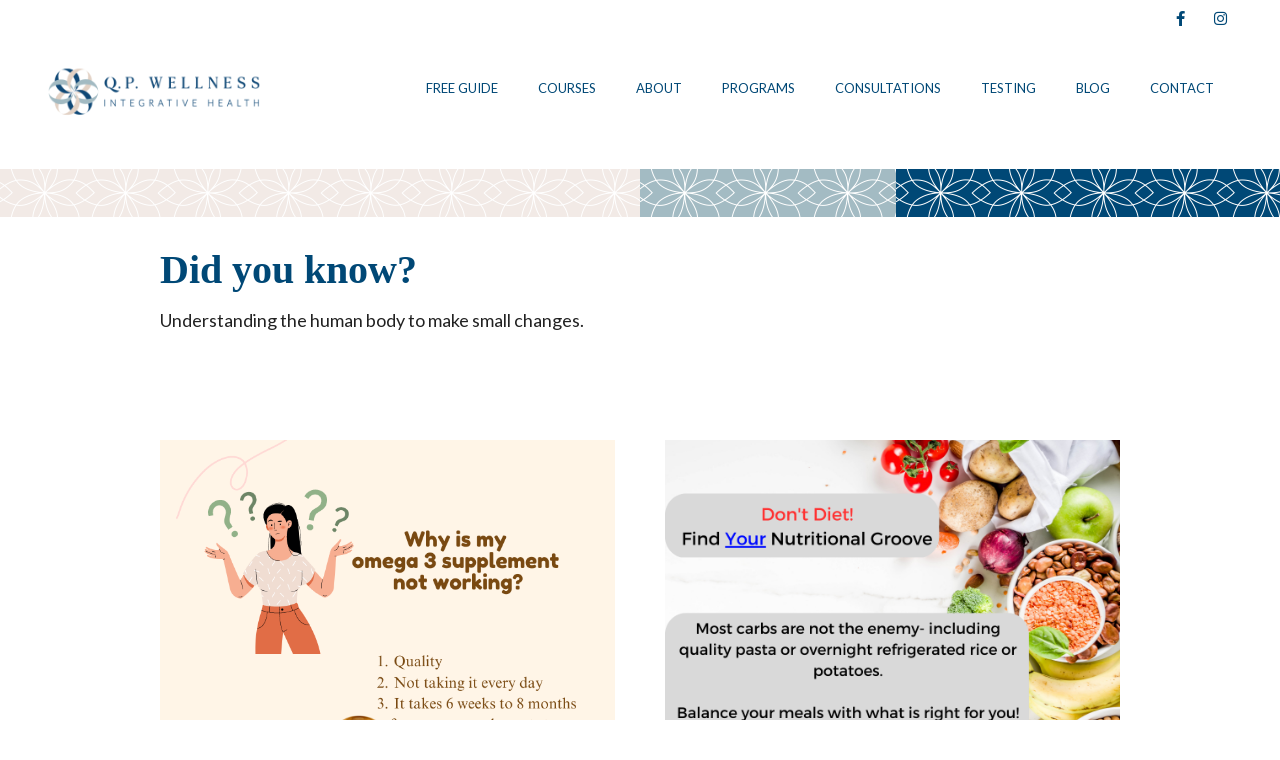

--- FILE ---
content_type: text/html; charset=UTF-8
request_url: https://qpwellness.com/did-you-know/
body_size: 18150
content:
<!DOCTYPE html>
<html lang="en-US">
<head>
<meta charset="UTF-8" />
<meta name="viewport" content="width=device-width, initial-scale=1.0" />

<title>QP Wellness &#8211; Dr Gerda Edwards   &#8211;  Did You Know?</title>
<!--[if lte IE 8]>
	<script type="text/javascript" src="https://qpwellness.com/wp-content/themes/nimva/js/html5shiv.js"></script>
<![endif]-->

	<link rel="shortcut icon" href="https://qpwellness.com/wp-content/uploads/2022/01/favicon.png" type="image/x-icon" />
   
	      
        <meta name="viewport" content="width=device-width, initial-scale=1, maximum-scale=1" />
        
	<meta name='robots' content='max-image-preview:large' />
<link rel='dns-prefetch' href='//fonts.googleapis.com' />
<link rel="alternate" type="application/rss+xml" title="QP Wellness - Dr Gerda Edwards &raquo; Feed" href="https://qpwellness.com/feed/" />
<link rel="alternate" type="application/rss+xml" title="QP Wellness - Dr Gerda Edwards &raquo; Comments Feed" href="https://qpwellness.com/comments/feed/" />
<link rel="alternate" title="oEmbed (JSON)" type="application/json+oembed" href="https://qpwellness.com/wp-json/oembed/1.0/embed?url=https%3A%2F%2Fqpwellness.com%2Fdid-you-know%2F" />
<link rel="alternate" title="oEmbed (XML)" type="text/xml+oembed" href="https://qpwellness.com/wp-json/oembed/1.0/embed?url=https%3A%2F%2Fqpwellness.com%2Fdid-you-know%2F&#038;format=xml" />
<style id='wp-img-auto-sizes-contain-inline-css' type='text/css'>
img:is([sizes=auto i],[sizes^="auto," i]){contain-intrinsic-size:3000px 1500px}
/*# sourceURL=wp-img-auto-sizes-contain-inline-css */
</style>

<link rel='stylesheet' id='layerslider-css' href='https://qpwellness.com/wp-content/plugins/LayerSlider/assets/static/layerslider/css/layerslider.css?ver=6.11.8' type='text/css' media='all' />
<style id='wp-emoji-styles-inline-css' type='text/css'>

	img.wp-smiley, img.emoji {
		display: inline !important;
		border: none !important;
		box-shadow: none !important;
		height: 1em !important;
		width: 1em !important;
		margin: 0 0.07em !important;
		vertical-align: -0.1em !important;
		background: none !important;
		padding: 0 !important;
	}
/*# sourceURL=wp-emoji-styles-inline-css */
</style>
<link rel='stylesheet' id='wp-block-library-css' href='https://qpwellness.com/wp-includes/css/dist/block-library/style.min.css?ver=6.9' type='text/css' media='all' />
<link rel='stylesheet' id='wc-blocks-style-css' href='https://qpwellness.com/wp-content/plugins/woocommerce/assets/client/blocks/wc-blocks.css?ver=wc-10.4.3' type='text/css' media='all' />
<style id='global-styles-inline-css' type='text/css'>
:root{--wp--preset--aspect-ratio--square: 1;--wp--preset--aspect-ratio--4-3: 4/3;--wp--preset--aspect-ratio--3-4: 3/4;--wp--preset--aspect-ratio--3-2: 3/2;--wp--preset--aspect-ratio--2-3: 2/3;--wp--preset--aspect-ratio--16-9: 16/9;--wp--preset--aspect-ratio--9-16: 9/16;--wp--preset--color--black: #000000;--wp--preset--color--cyan-bluish-gray: #abb8c3;--wp--preset--color--white: #ffffff;--wp--preset--color--pale-pink: #f78da7;--wp--preset--color--vivid-red: #cf2e2e;--wp--preset--color--luminous-vivid-orange: #ff6900;--wp--preset--color--luminous-vivid-amber: #fcb900;--wp--preset--color--light-green-cyan: #7bdcb5;--wp--preset--color--vivid-green-cyan: #00d084;--wp--preset--color--pale-cyan-blue: #8ed1fc;--wp--preset--color--vivid-cyan-blue: #0693e3;--wp--preset--color--vivid-purple: #9b51e0;--wp--preset--gradient--vivid-cyan-blue-to-vivid-purple: linear-gradient(135deg,rgb(6,147,227) 0%,rgb(155,81,224) 100%);--wp--preset--gradient--light-green-cyan-to-vivid-green-cyan: linear-gradient(135deg,rgb(122,220,180) 0%,rgb(0,208,130) 100%);--wp--preset--gradient--luminous-vivid-amber-to-luminous-vivid-orange: linear-gradient(135deg,rgb(252,185,0) 0%,rgb(255,105,0) 100%);--wp--preset--gradient--luminous-vivid-orange-to-vivid-red: linear-gradient(135deg,rgb(255,105,0) 0%,rgb(207,46,46) 100%);--wp--preset--gradient--very-light-gray-to-cyan-bluish-gray: linear-gradient(135deg,rgb(238,238,238) 0%,rgb(169,184,195) 100%);--wp--preset--gradient--cool-to-warm-spectrum: linear-gradient(135deg,rgb(74,234,220) 0%,rgb(151,120,209) 20%,rgb(207,42,186) 40%,rgb(238,44,130) 60%,rgb(251,105,98) 80%,rgb(254,248,76) 100%);--wp--preset--gradient--blush-light-purple: linear-gradient(135deg,rgb(255,206,236) 0%,rgb(152,150,240) 100%);--wp--preset--gradient--blush-bordeaux: linear-gradient(135deg,rgb(254,205,165) 0%,rgb(254,45,45) 50%,rgb(107,0,62) 100%);--wp--preset--gradient--luminous-dusk: linear-gradient(135deg,rgb(255,203,112) 0%,rgb(199,81,192) 50%,rgb(65,88,208) 100%);--wp--preset--gradient--pale-ocean: linear-gradient(135deg,rgb(255,245,203) 0%,rgb(182,227,212) 50%,rgb(51,167,181) 100%);--wp--preset--gradient--electric-grass: linear-gradient(135deg,rgb(202,248,128) 0%,rgb(113,206,126) 100%);--wp--preset--gradient--midnight: linear-gradient(135deg,rgb(2,3,129) 0%,rgb(40,116,252) 100%);--wp--preset--font-size--small: 13px;--wp--preset--font-size--medium: 20px;--wp--preset--font-size--large: 36px;--wp--preset--font-size--x-large: 42px;--wp--preset--spacing--20: 0.44rem;--wp--preset--spacing--30: 0.67rem;--wp--preset--spacing--40: 1rem;--wp--preset--spacing--50: 1.5rem;--wp--preset--spacing--60: 2.25rem;--wp--preset--spacing--70: 3.38rem;--wp--preset--spacing--80: 5.06rem;--wp--preset--shadow--natural: 6px 6px 9px rgba(0, 0, 0, 0.2);--wp--preset--shadow--deep: 12px 12px 50px rgba(0, 0, 0, 0.4);--wp--preset--shadow--sharp: 6px 6px 0px rgba(0, 0, 0, 0.2);--wp--preset--shadow--outlined: 6px 6px 0px -3px rgb(255, 255, 255), 6px 6px rgb(0, 0, 0);--wp--preset--shadow--crisp: 6px 6px 0px rgb(0, 0, 0);}:where(.is-layout-flex){gap: 0.5em;}:where(.is-layout-grid){gap: 0.5em;}body .is-layout-flex{display: flex;}.is-layout-flex{flex-wrap: wrap;align-items: center;}.is-layout-flex > :is(*, div){margin: 0;}body .is-layout-grid{display: grid;}.is-layout-grid > :is(*, div){margin: 0;}:where(.wp-block-columns.is-layout-flex){gap: 2em;}:where(.wp-block-columns.is-layout-grid){gap: 2em;}:where(.wp-block-post-template.is-layout-flex){gap: 1.25em;}:where(.wp-block-post-template.is-layout-grid){gap: 1.25em;}.has-black-color{color: var(--wp--preset--color--black) !important;}.has-cyan-bluish-gray-color{color: var(--wp--preset--color--cyan-bluish-gray) !important;}.has-white-color{color: var(--wp--preset--color--white) !important;}.has-pale-pink-color{color: var(--wp--preset--color--pale-pink) !important;}.has-vivid-red-color{color: var(--wp--preset--color--vivid-red) !important;}.has-luminous-vivid-orange-color{color: var(--wp--preset--color--luminous-vivid-orange) !important;}.has-luminous-vivid-amber-color{color: var(--wp--preset--color--luminous-vivid-amber) !important;}.has-light-green-cyan-color{color: var(--wp--preset--color--light-green-cyan) !important;}.has-vivid-green-cyan-color{color: var(--wp--preset--color--vivid-green-cyan) !important;}.has-pale-cyan-blue-color{color: var(--wp--preset--color--pale-cyan-blue) !important;}.has-vivid-cyan-blue-color{color: var(--wp--preset--color--vivid-cyan-blue) !important;}.has-vivid-purple-color{color: var(--wp--preset--color--vivid-purple) !important;}.has-black-background-color{background-color: var(--wp--preset--color--black) !important;}.has-cyan-bluish-gray-background-color{background-color: var(--wp--preset--color--cyan-bluish-gray) !important;}.has-white-background-color{background-color: var(--wp--preset--color--white) !important;}.has-pale-pink-background-color{background-color: var(--wp--preset--color--pale-pink) !important;}.has-vivid-red-background-color{background-color: var(--wp--preset--color--vivid-red) !important;}.has-luminous-vivid-orange-background-color{background-color: var(--wp--preset--color--luminous-vivid-orange) !important;}.has-luminous-vivid-amber-background-color{background-color: var(--wp--preset--color--luminous-vivid-amber) !important;}.has-light-green-cyan-background-color{background-color: var(--wp--preset--color--light-green-cyan) !important;}.has-vivid-green-cyan-background-color{background-color: var(--wp--preset--color--vivid-green-cyan) !important;}.has-pale-cyan-blue-background-color{background-color: var(--wp--preset--color--pale-cyan-blue) !important;}.has-vivid-cyan-blue-background-color{background-color: var(--wp--preset--color--vivid-cyan-blue) !important;}.has-vivid-purple-background-color{background-color: var(--wp--preset--color--vivid-purple) !important;}.has-black-border-color{border-color: var(--wp--preset--color--black) !important;}.has-cyan-bluish-gray-border-color{border-color: var(--wp--preset--color--cyan-bluish-gray) !important;}.has-white-border-color{border-color: var(--wp--preset--color--white) !important;}.has-pale-pink-border-color{border-color: var(--wp--preset--color--pale-pink) !important;}.has-vivid-red-border-color{border-color: var(--wp--preset--color--vivid-red) !important;}.has-luminous-vivid-orange-border-color{border-color: var(--wp--preset--color--luminous-vivid-orange) !important;}.has-luminous-vivid-amber-border-color{border-color: var(--wp--preset--color--luminous-vivid-amber) !important;}.has-light-green-cyan-border-color{border-color: var(--wp--preset--color--light-green-cyan) !important;}.has-vivid-green-cyan-border-color{border-color: var(--wp--preset--color--vivid-green-cyan) !important;}.has-pale-cyan-blue-border-color{border-color: var(--wp--preset--color--pale-cyan-blue) !important;}.has-vivid-cyan-blue-border-color{border-color: var(--wp--preset--color--vivid-cyan-blue) !important;}.has-vivid-purple-border-color{border-color: var(--wp--preset--color--vivid-purple) !important;}.has-vivid-cyan-blue-to-vivid-purple-gradient-background{background: var(--wp--preset--gradient--vivid-cyan-blue-to-vivid-purple) !important;}.has-light-green-cyan-to-vivid-green-cyan-gradient-background{background: var(--wp--preset--gradient--light-green-cyan-to-vivid-green-cyan) !important;}.has-luminous-vivid-amber-to-luminous-vivid-orange-gradient-background{background: var(--wp--preset--gradient--luminous-vivid-amber-to-luminous-vivid-orange) !important;}.has-luminous-vivid-orange-to-vivid-red-gradient-background{background: var(--wp--preset--gradient--luminous-vivid-orange-to-vivid-red) !important;}.has-very-light-gray-to-cyan-bluish-gray-gradient-background{background: var(--wp--preset--gradient--very-light-gray-to-cyan-bluish-gray) !important;}.has-cool-to-warm-spectrum-gradient-background{background: var(--wp--preset--gradient--cool-to-warm-spectrum) !important;}.has-blush-light-purple-gradient-background{background: var(--wp--preset--gradient--blush-light-purple) !important;}.has-blush-bordeaux-gradient-background{background: var(--wp--preset--gradient--blush-bordeaux) !important;}.has-luminous-dusk-gradient-background{background: var(--wp--preset--gradient--luminous-dusk) !important;}.has-pale-ocean-gradient-background{background: var(--wp--preset--gradient--pale-ocean) !important;}.has-electric-grass-gradient-background{background: var(--wp--preset--gradient--electric-grass) !important;}.has-midnight-gradient-background{background: var(--wp--preset--gradient--midnight) !important;}.has-small-font-size{font-size: var(--wp--preset--font-size--small) !important;}.has-medium-font-size{font-size: var(--wp--preset--font-size--medium) !important;}.has-large-font-size{font-size: var(--wp--preset--font-size--large) !important;}.has-x-large-font-size{font-size: var(--wp--preset--font-size--x-large) !important;}
/*# sourceURL=global-styles-inline-css */
</style>

<style id='classic-theme-styles-inline-css' type='text/css'>
/*! This file is auto-generated */
.wp-block-button__link{color:#fff;background-color:#32373c;border-radius:9999px;box-shadow:none;text-decoration:none;padding:calc(.667em + 2px) calc(1.333em + 2px);font-size:1.125em}.wp-block-file__button{background:#32373c;color:#fff;text-decoration:none}
/*# sourceURL=/wp-includes/css/classic-themes.min.css */
</style>
<link rel='stylesheet' id='contact-form-7-css' href='https://qpwellness.com/wp-content/plugins/contact-form-7/includes/css/styles.css?ver=6.1.4' type='text/css' media='all' />
<link rel='stylesheet' id='woocommerce-layout-css' href='https://qpwellness.com/wp-content/plugins/woocommerce/assets/css/woocommerce-layout.css?ver=10.4.3' type='text/css' media='all' />
<link rel='stylesheet' id='woocommerce-smallscreen-css' href='https://qpwellness.com/wp-content/plugins/woocommerce/assets/css/woocommerce-smallscreen.css?ver=10.4.3' type='text/css' media='only screen and (max-width: 768px)' />
<link rel='stylesheet' id='woocommerce-general-css' href='https://qpwellness.com/wp-content/plugins/woocommerce/assets/css/woocommerce.css?ver=10.4.3' type='text/css' media='all' />
<style id='woocommerce-inline-inline-css' type='text/css'>
.woocommerce form .form-row .required { visibility: visible; }
/*# sourceURL=woocommerce-inline-inline-css */
</style>
<link rel='stylesheet' id='wp-show-posts-css' href='https://qpwellness.com/wp-content/plugins/wp-show-posts/css/wp-show-posts-min.css?ver=1.1.6' type='text/css' media='all' />
<link rel='stylesheet' id='bootstrap-css' href='https://qpwellness.com/wp-content/themes/nimva/css/bootstrap.css?ver=6.9' type='text/css' media='all' />
<link rel='stylesheet' id='magnificPopUp-css' href='https://qpwellness.com/wp-content/themes/nimva/css/magnific-popup.css?ver=6.9' type='text/css' media='all' />
<link rel='stylesheet' id='themestyle-css' href='https://qpwellness.com/wp-content/themes/nimva/style.css?ver=6.9' type='text/css' media='all' />
<link rel='stylesheet' id='js_composer_front-css' href='https://qpwellness.com/wp-content/plugins/js_composer/assets/css/js_composer.min.css?ver=7.2' type='text/css' media='all' />
<link rel='stylesheet' id='tipsy-css' href='https://qpwellness.com/wp-content/themes/nimva/css/tipsy.css?ver=6.9' type='text/css' media='all' />
<link rel='stylesheet' id='owl-css' href='https://qpwellness.com/wp-content/themes/nimva/css/owl.carousel.min.css?ver=6.9' type='text/css' media='all' />
<link rel='stylesheet' id='retina-css' href='https://qpwellness.com/wp-content/themes/nimva/css/retina.css?ver=6.9' type='text/css' media='all' />
<link rel='stylesheet' id='fontawesome-css' href='https://qpwellness.com/wp-content/themes/nimva/css/fontawesome-all.css?ver=6.9' type='text/css' media='all' />
<link rel='stylesheet' id='woo-css' href='https://qpwellness.com/wp-content/themes/nimva/css/woo.css?ver=6.9' type='text/css' media='all' />
<link rel='stylesheet' id='responsive-css' href='https://qpwellness.com/wp-content/themes/nimva/css/responsive.css?ver=6.9' type='text/css' media='all' />
<link rel='stylesheet' id='google-fonts-css' href='//fonts.googleapis.com/css?family=Lato%3A300%2C400%2C500%2C600%2C700%7COpen+Sans%3A300%2C400%2C500%2C600%2C700&#038;latin,greek-ext,cyrillic,latin-ext,greek,cyrillic-ext,vietnamese&#038;ver=6.9' type='text/css' media='all' />
<link rel='stylesheet' id='vc_style-css' href='https://qpwellness.com/wp-content/themes/nimva/css/vc_style.css?ver=6.9' type='text/css' media='all' />
<link rel='stylesheet' id='boxzilla-css' href='https://qpwellness.com/wp-content/plugins/boxzilla/assets/css/styles.css?ver=3.4.5' type='text/css' media='all' />
<script type="text/javascript" src="https://qpwellness.com/wp-includes/js/jquery/jquery.min.js?ver=3.7.1" id="jquery-core-js"></script>
<script type="text/javascript" src="https://qpwellness.com/wp-includes/js/jquery/jquery-migrate.min.js?ver=3.4.1" id="jquery-migrate-js"></script>
<script type="text/javascript" id="layerslider-utils-js-extra">
/* <![CDATA[ */
var LS_Meta = {"v":"6.11.8","fixGSAP":"1"};
//# sourceURL=layerslider-utils-js-extra
/* ]]> */
</script>
<script type="text/javascript" src="https://qpwellness.com/wp-content/plugins/LayerSlider/assets/static/layerslider/js/layerslider.utils.js?ver=6.11.8" id="layerslider-utils-js"></script>
<script type="text/javascript" src="https://qpwellness.com/wp-content/plugins/LayerSlider/assets/static/layerslider/js/layerslider.kreaturamedia.jquery.js?ver=6.11.8" id="layerslider-js"></script>
<script type="text/javascript" src="https://qpwellness.com/wp-content/plugins/LayerSlider/assets/static/layerslider/js/layerslider.transitions.js?ver=6.11.8" id="layerslider-transitions-js"></script>
<script type="text/javascript" src="https://qpwellness.com/wp-content/plugins/woocommerce/assets/js/jquery-blockui/jquery.blockUI.min.js?ver=2.7.0-wc.10.4.3" id="wc-jquery-blockui-js" data-wp-strategy="defer"></script>
<script type="text/javascript" id="wc-add-to-cart-js-extra">
/* <![CDATA[ */
var wc_add_to_cart_params = {"ajax_url":"/wp-admin/admin-ajax.php","wc_ajax_url":"/?wc-ajax=%%endpoint%%","i18n_view_cart":"View cart","cart_url":"https://qpwellness.com/cart/","is_cart":"","cart_redirect_after_add":"no"};
//# sourceURL=wc-add-to-cart-js-extra
/* ]]> */
</script>
<script type="text/javascript" src="https://qpwellness.com/wp-content/plugins/woocommerce/assets/js/frontend/add-to-cart.min.js?ver=10.4.3" id="wc-add-to-cart-js" data-wp-strategy="defer"></script>
<script type="text/javascript" src="https://qpwellness.com/wp-content/plugins/woocommerce/assets/js/js-cookie/js.cookie.min.js?ver=2.1.4-wc.10.4.3" id="wc-js-cookie-js" defer="defer" data-wp-strategy="defer"></script>
<script type="text/javascript" id="woocommerce-js-extra">
/* <![CDATA[ */
var woocommerce_params = {"ajax_url":"/wp-admin/admin-ajax.php","wc_ajax_url":"/?wc-ajax=%%endpoint%%","i18n_password_show":"Show password","i18n_password_hide":"Hide password"};
//# sourceURL=woocommerce-js-extra
/* ]]> */
</script>
<script type="text/javascript" src="https://qpwellness.com/wp-content/plugins/woocommerce/assets/js/frontend/woocommerce.min.js?ver=10.4.3" id="woocommerce-js" defer="defer" data-wp-strategy="defer"></script>
<script type="text/javascript" src="https://qpwellness.com/wp-content/plugins/js_composer/assets/js/vendors/woocommerce-add-to-cart.js?ver=7.2" id="vc_woocommerce-add-to-cart-js-js"></script>
<script></script><meta name="generator" content="Powered by LayerSlider 6.11.8 - Multi-Purpose, Responsive, Parallax, Mobile-Friendly Slider Plugin for WordPress." />
<!-- LayerSlider updates and docs at: https://layerslider.kreaturamedia.com -->
<link rel="https://api.w.org/" href="https://qpwellness.com/wp-json/" /><link rel="alternate" title="JSON" type="application/json" href="https://qpwellness.com/wp-json/wp/v2/pages/1142" /><link rel="EditURI" type="application/rsd+xml" title="RSD" href="https://qpwellness.com/xmlrpc.php?rsd" />
<meta name="generator" content="WordPress 6.9" />
<meta name="generator" content="WooCommerce 10.4.3" />
<link rel="canonical" href="https://qpwellness.com/did-you-know/" />
<link rel='shortlink' href='https://qpwellness.com/?p=1142' />
	<noscript><style>.woocommerce-product-gallery{ opacity: 1 !important; }</style></noscript>
	<meta name="generator" content="Powered by WPBakery Page Builder - drag and drop page builder for WordPress."/>
<script>(()=>{var o=[],i={};["on","off","toggle","show"].forEach((l=>{i[l]=function(){o.push([l,arguments])}})),window.Boxzilla=i,window.boxzilla_queue=o})();</script>		<style type="text/css" id="wp-custom-css">
			/* QP Wellness styles */


/* Sytem Colors */
:root {
	--teal:rgb(93, 186, 216);/*#5DBAD8*/
	--peach:rgb(242, 234, 230); /*#F2EAE6;*/	
	--orange:  rgb(255, 138, 0); /*FF8A00*/
	--darkOrange: rgb(174,76,15)/*#AE4C0F*/;
	--blue: rgb(0, 72, 118); /*#004876;*/
	--blue-gray:  rgb(163, 187, 195); /*A3BBC3*/
	--bronze: rgb(81, 81, 81);/*515151*/
	--white: rgb(255,255,255);/*#ffffff*/
	--black:  rgb(0,0,0)/*000000*/;
}

.teal {
	color: var(--teal);
}

.teal-bg {
	background: var(--teal);
}

.teal-bg50 {
	background: var(--teal) 50%;
	opacity: 0.5;	
}

.peach {
	color: var(--peach);
}
.peach-bg {
	background: var(--peach);	
}
.peach-bg50 {
	background: var(--peach) 50%;
	opacity: 0.5;	
}
.orange {
	color: var(--orange);
}
.orange-bg {
	background: var(--orange);
}
.darkOrange {
	color: var(--darkOrange);
}
.darkOrange-bg {
	background: var(--darkOrange);
}
.darkOrange-bg50 {
	background: var(--darkOrange) 50%;
	opacity: 0.5;	
}
.orange-bg50 {
	background: var(--orange) 50%;
	opacity: 0.5;	
}
.blue {
	color: var(--blue);
}
.blue-bg {
	background: var(--blue);
}
.blue-bg50 {
	background: var(--blue);
	opacity: 0.5;
}
.blueGray {
	color: var(--blue-gray);
}
.blueGray-bg {
	background: var(--blue-gray);
}
.blueGray-bg33 {
	background:var(--bue-gray);
	opacity: .33;
}
.blueGray-bg50 {
	background:var(--bue-gray);
	opacity: .5;
}
.bronze {
	color: var(--bronze);
}
.bronze-bg {
	background: var(--bronze);
}
.bronze-bg50 {
	background: var(--bronze);
	opacity: 0.5;
}
.white {
	color: var(--white);
}
.white-bg {
	background: var(--white);
}
.black {
	color: var(--black);
}
.black-bg {
	background: var(--black);
}

/* End Colors */

/* DIV Element Pos */

.center25 {
	width: 25%;
	margin: auto auto;
}
.center50 {
	width: 50%;
	margin: auto auto;
}

.center75 {
	width: 75%;
	margin: auto auto;
}
.center100 {
	width: 100%;
	margin: auto auto;
}

.pos-left {
	float: left;
}

.pos-right {
	float: right;
}

.pos-center {
	float: none;
	margin: auto auto;
	text-align: center;
}

/* Text Pos */

.center {
	text-align: center;
}

.left {
	text-align: left;
}

.right {
	text-align: right;
}

.bold {
	font-weight: bold;
}

.italic {
	font-style: italic;
}

.underline {
	text-decoration: underline ;
}

.upper {
	text-transform:uppercase;
}

h1 {
	font-size: 56px!important;
	padding: 1em;
}

h2 {
	font-size: 48px!important;
}

h3 {
	font-size: 40px!important;
	line-height: 1.8em;
}

h4 {
	font-size: 36px!important;
}

h5 {
	font-size: 30px!important;
}

h6 {
	font-size: 24px!important;
}


h1, h2, h3, h4 , h5, h6 {
	font-family: 'Abyaha Libre', serif!important;
}

p {
		font-family: 'Lato', sans-serif!important;
}


@font-face {
    font-family: 'Abhaya Libre';
    font-weight: 400;
    src: url('https://fonts.googleapis.com/css2?family=Abhaya+Libre:wght@400;600;800&family=Montserrat:wght@200;400;600;800&display=swap');
	font-style:normal;
}

/* 400, 600, 800 */
.abhaya {
	font-family: 'Abyaha Libre', serif;
	font-style: normal;
	line-height:auto;
}

@font-face {
	font-family: 'Lato';
	font-weight: 400;
	src:url('https://fonts.googleapis.com/css2?family=Abhaya+Libre:wght@400;600;800&family=Lato:wght@300;400;700;900&family=Montserrat:wght@200;400;600;800&display=swap');
	font-style: normal;	
}


/* 300, 400, 700, 900 */
.lato {
	font-family: 'Lato', sans-serif;
	font-style: normal;
	line-height:auto;
}

/* Structure */

* {
  box-sizing: border-box;
}

.flex-container {
  display: flex;
  flex-wrap: wrap;
  font-size: 30px;
  text-align: center;
}

.flex-item-left {
  flex: 50%;
}

.flex-item-middle {
  background-color: #aaa;
  flex: 20%;
}

.flex-item-right {
  background-color: dodgerblue;
  flex: 30%;
}

@media (max-width: 800px) {
  .flex-item-middle {
    min-height: 48px!important;
  }

  .bg-blueGray {
  	min-height: 48px!important;	
  }
}

.inline-grid {
	display: flex;
	align-self:flex-end;
}

.annotate { 
	display: inline-block; 
	position: absolute; 
	top: 100%; 
	background: rgba(0,0,0,.3);
	padding: 0 1em;
	margin-top:-1.75em;
}

.readMore {
	text-align: right;
	color: var(--blue);
	font-weight: 800;
	font-size: 1.2em;
}

/* Responsive */

@media screen and (max-width:375px) {

	.menu-item-48 {
		background: ;
	}	
}


/* QP Brand */

.bg-peach {
	width: 100%;
	height:48px;
	background: url('https://qpwellness.com/wp-content/uploads/2022/04/pat_peach.png') repeat-x;
	background-size: contain;
}

.bg-blueGray {
	width: auto;
	height:48px;
	background:url('https://qpwellness.com/wp-content/uploads/2022/04/pat_blueGray.png') repeat-x;
	background-size: contain;
}

.bg-blue {
	width: auto;
	height:48px;
	background:url('https://qpwellness.com/wp-content/uploads/2022/04/pat_blue.png') repeat-x;
	background-size: contain;
}

.bg-fullBanner {
	width: 100%;
	height: 48px;
	background: url('https://qpwellness.com/wp-content/uploads/2022/04/pat-full@2x.png') no-repeat;
	background-size: contain;
	background-position: center center;
}

.btn-orange {
	display: inline-block;
	width: auto;
	height: auto;
	padding: .75em 1.25em;
	border-radius: 1.2em;
	background: var(--orange);
	color: var(--white);
	text-transform: uppercase;
	letter-spacing:.15em;
	font-size: 1em;
}

.btn-orange a {
	text-decoration: none;
	cursor: pointer;
	color: var(--white);
}

.btn-orange a:hover {
	color: var(--white);
	visibility: visible;
}


.btn-dark {
	display: inline-block;
	width: auto;
	height: auto;
	padding: .75em 1.75em;
	border-radius: 1.2em;
	background: var(--dark);
	color: white;
	text-transform: uppercase;
	letter-spacing:.15em;
	font-size: 1.2em;
	font-weight:800;
}

.btn-dark a {
	text-decoration: none;
	cursor: pointer;
	color: white;
}

.btn-dark a:hover {
	color: var(--white);
	visibility: visible;
}

.btn-blue {
	display: inline-block;
	width: auto;
	height: auto;
	padding: .75em 1.75em;
	border-radius: 1.2em;
	background: var(--blue);
	color: white;
	text-transform: uppercase;
	letter-spacing:.15em;
	font-size: 1.2em;
	font-weight:600;
}

.btn-blue a {
	text-decoration: none;
	cursor: pointer;
	color: white;
	font-size: 1em;
}

.btn-blue a:hover {
	color: var(--white);
	visibility: visible;
}




.space10 {
	display: block;
	width: 100%;
	height: 10em;
}

.space5 {
	display: block;
	width: 100%;
	height: 5em;
}

.space2 {
	display: block;
	width: 100%;
	height: 2em;
}

/* Theme Overrides */

#header {
	border-bottom: none!important;
}

#mobile-menu {
	background-color: var(--blue);

}

#mobile-menu ul li a {
	border-bottom: 1px solid var(--peach);
}

#menu-wrapper {
	float: right!important;
}

#wrapper #header .container {
	max-width: 2560px!important;
}

#wrapper #top-bar .container {
	max-width: 100%!important;
}

/* Blog */

.entry_title h2 {
		line-height:42px!important;
		color:#515151!important;
		
	}

.wpsp-load-more .next {
	font-size:24px!important;
}

.wpsp-load-more .current {
	font-size:24px!important;
}

.wpsp-load-more .page-numbers {
	font-size:24px!important;
	padding:0 4px;
}

.vc_custom_1419240516480 {
	background: white!important;
}

.entry {
	border-bottom: 2px solid var(--peach);
}

.entry_meta li i {
	color: var(--blue-gray)!important;
}
.entry_meta li a {
	color: var(--blue)!important;
}

.entry_date div.month {
	padding:8px 0px 4px 0px;
	border-top-left-radius: .3em;
	border-top-right-radius: .3em;
}

.entry_date div.day {
	padding: 4px 0px;
}

.entry_date div.year {
	padding:0px 0px 8px 0px;
	border-bottom-left-radius: .3em;
	border-bottom-right-radius: .3em;
}

.sidebar h2 {
	font-size: 2rem!important;
	color: var(--blue);
	font-weight:800;
	line-height:1em;
}

.external_link {
	color: var(--blue);
	text-decoration: underline;
}

.disclaimer {
	font-size: 13px;
	color: var(--bronze);
}

.wpcf7-form-control-wrap select {
	width:100%!important;
}

label {
	font-size:15px!important;
	display:block;
}

.qpLabel {
	font-size:1.3em;
	font-weight:bold;
	color:#000;
	margin:1em 0;
}

.qpOptions {
	display:flex;
	flex-flow:row;
	justify-content:left;
	padding:1em 0;
	margin:1em;
}
.wpcf7 input {
	width: auto;
}

.wpcf7-list-item {
	display:block;
}

.wpcf7-list-item input {
	width:24px;
}

.wpcf7-list-item-label {
}

.wpcf7 input[type="text"] {
	width:auto;
}

.wpcf7-form-control-wrap select {
	width:30%!important;
}

@font-face {
	font-family: 'Sacramento';
	font-weight:400;
	src: url('https://fonts.googleapis.com/css2?family=Sacramento&display=swap');
	font-style: normal;
}

.sacramento {
	font-family: 'Sacramento';
	font-size: 1em;
	font-weight: 400;
	font-style:normal;
}

/* Form Overrides */

.testimonial-item .testi-content span, .testimonial-item .testi-content span.left {
	display:none!important;
}

#boxzilla-1448 .boxzilla .boxzilla-1448 .boxzilla-center .boxzilla-free-gift {
	width:30vw;
}

.boxzilla {
	width:30vw;!important
}

@media all and (min-width: 320px) and (max-width: 767px) {
#boxzilla-1448 {
	width:375px!important;
	}
	.boxzilla-1448 {
	width:375px!important;
	}
	.boxzilla {
	width:375px!important;
	}
}




		</style>
		<style type="text/css" data-type="vc_shortcodes-custom-css">.vc_custom_1653060877531{margin-top: 1em !important;margin-bottom: 1em !important;padding-top: 14px !important;padding-bottom: 14px !important;}.vc_custom_1670620573206{margin-bottom: 10% !important;}.vc_custom_1679094721950{margin-bottom: 1em !important;}.vc_custom_1679094721950{margin-bottom: 1em !important;}.vc_custom_1679094721950{margin-bottom: 1em !important;}.vc_custom_1674245119495{padding-top: 10% !important;padding-bottom: 10% !important;background-color: rgba(163,187,195,0.33) !important;*background-color: rgb(163,187,195) !important;}.vc_custom_1646419589047{background-position: 0 0 !important;background-repeat: repeat !important;}.vc_custom_1653076108267{background-position: center !important;background-repeat: no-repeat !important;background-size: cover !important;}.vc_custom_1675097758305{background-position: center !important;background-repeat: no-repeat !important;background-size: cover !important;}.vc_custom_1675786502405{background-position: center !important;background-repeat: no-repeat !important;background-size: contain !important;}.vc_custom_1674244646215{padding-top: 5% !important;padding-bottom: 5% !important;}.vc_custom_1674244909177{margin-bottom: 5% !important;}</style><noscript><style> .wpb_animate_when_almost_visible { opacity: 1; }</style></noscript> 

<style type="text/css">  
	#wrapper #header .container, #wrapper #top-bar .container {max-width: 960px;}body[data-layout="boxed"] #footer_wrap {max-width: 1020px;}.postcontent {margin-right:20px;} body {background-color:#ffffff;}#wrapper {background-color: #ffffff;position:relative;}body, input, select, textarea,.slide-caption2, #lp-contacts li, #portfolio-filter li a, #faq-filter li a,.widget_nav_menu li, .entry_meta li a,.promo-desc > span, .promo-action a, .error404,.widget_links li, .widget_meta li, .widget_archive li, .widget_recent_comments li, .widget_recent_entries li, .widget_categories li, .widget_pages li, .tab_widget ul.tabs li a,.toggle .togglet, .toggle .toggleta,.team-image span,.team-skills li, .skills li span, .simple-button, .pricing-price .price-tenure,.acctitle, .acctitlec,.testimonial-item .testi-author {font-family:"Lato", Arial, Helvetica, sans-serif !important;}#primary-menu li a, #primary-menu li a span, #header nav > ul {font-family:"Lato", Arial, Helvetica, sans-serif !important}h1, h2, h3, h4, h5, h6 {font-family: "Open Sans", Arial, Helvetica, sans-serif ;font-weight: 400;}.tab_widget.tab_style2 ul.tabs li a {font-family: "Open Sans", Arial, Helvetica, sans-serif!important;}.sidebar .title-outer h3, .wpb_widgetised_column .title-outer h3 { font-family: "Open Sans", Arial, Helvetica, sans-serif !important}.pagination span.current,.woocommerce #content .container nav.woocommerce-pagination ul li span.current, .woocommerce .container nav.woocommerce-pagination ul li span.current, .woocommerce-page #content .container nav.woocommerce-pagination ul li span.current, .woocommerce-page .container nav.woocommerce-pagination ul li span.current {background-color: #34495e;border-color: #34495e;}.flex-prev:hover, .flex-next:hover, .rs-prev:hover, .rs-next:hover, .nivo-prevNav:hover, .nivo-nextNav:hover, .camera_prev:hover, .camera_next:hover, .camera_commands:hover, .tp-leftarrow.large:hover, .tp-rightarrow.large:hover, .ls-noskin .ls-nav-prev:hover, .ls-noskin .ls-nav-next:hover {background-color: #34495e !important;}#footer .widget h4 {font-family: "Open Sans", Arial, Helvetica, sans-serif !important;}body, .entry_content, .testimonial-item .testi-content {font-size: 18px ;}body, .entry_content, .testimonial-item .testi-content {line-height: 1.6;}#primary-menu li a, #header nav ul li a {font-size: 13px ;}#top-menu{font-size: 12px ;}#page-title h1 {font-size: 24px ;}#page-title ul.breadcrumbs li {font-size: 12px ;}.sidebar .title-outer h3, .wpb_widgetised_column .title-outer h3 {font-size: 11px ;}#footer .widget h4 {font-size: 12px ;}#copyrights {font-size: 14px ;}h1 {font-size: 40px ;line-height: 50px ;}h2 {font-size: 36px ;line-height: 46px ;}h3 {font-size: 32px ;line-height: 42px ;}h4 {font-size: 28px ;line-height: 38px ;}h5 {font-size: 24px ;line-height: 34px;}h6 {font-size: 20px ;line-height: 30px;}#top-bar {border-bottom: none;}#page-title {background-color: #f6f6f6;border-width:1px;border-color: #f6f6f6;padding: 5px 0 !important;}.page_title_inner {background-color: #f9f9f9;padding: 15px 0;}#portfolio-navigation .port-nav-prev a i, #portfolio-navigation .port-nav-next a i {color: #777;}#portfolio-navigation .port-nav-prev a:hover i, #portfolio-navigation .port-nav-next a:hover i {color: #34495e;}#logo img, #header .header_middle_logo img{height: px !important;}#logo {max-height:64px;}#header.sticky.reduced #logo img {height: px;}#logo img {height:64px;}.tagline {color: #777777;}.tagline {float:none;text-align: left;font-size: 16px;font-family: "Open Sans", Arial, Helvetica, sans-serif;}#header .container, #top-bar .container {max-width: 100%;padding-left:40px;padding-right: 40px;}#header nav > ul > li.megamenu > ul > li {display: block !important;}#header nav > ul > li.megamenu > ul > li > ul {width:100%;}.sf-menu li ul.megamenu ul {box-shadow: none;}.sf-menu li ul.megamenu {padding:0 20px}#header{background-color: #fff;}#top-bar{background-color: #ffff;}#top-menu ul li div, #top-menu li a, #top-menus li a, #top-menus li, #top-menu li span, #top-menu li i {color: #515151;}#top-menu li a:hover, #top-menus li a:hover{color: #004876;border-color: #004876;}#top-menu .mail, #top-menu .contact_address{border-color: #ffff;}#top-social li a{color: #004876;}#top-social li a:hover .ts-icon, #top-social li a:hover{background-color: #444444;}#twitter_bar {background-color: #34495e;color: #ffffff;}#twitter_bar ul li a {color: #ffffff;border-bottom-color: #ffffff;}#footer.footer-dark {background-color: #0f4776;}#footer {border-color: #3f3f3f;}#copyrights.copyrights-dark {background-color: #0f4776;}#copyrights {border-color: #0f4776;}body {color: #222222;}.team-skills li a, .team-skills li a:hover {color: #222222;}h1 span, h2 span, h3 span, h4 span, h5 span, h6 span {color: #222222;}.team-image span,.woocommerce #content .widget_price_filter .ui-slider .ui-slider-range, .woocommerce-page #content .widget_price_filter .ui-slider .ui-slider-range,::selection {background-color: #222222;}a, h1 span, h2 span, h3 span, h4 span, h5 span, h6 span, h3.featuredinverse,#lp-contacts li span,#portfolio-filter li.activeFilter a, #faq-filter li.activeFilter a, .error404, .tab_widget ul.tabs li.active a,.product-feature3:hover span, .team-skills li span, .dropcap, .best-price .pricing-title h4, .best-price .pricing-price, .twitter-widget ul li a, .sposts-list a, .inner .ca-main, .entry_title h2 a, .woocommerce ul.products li.product .product_details h3 a {color: #515151;}a:hover, #page-title ul.breadcrumbs li a:hover, #portfolio-filter li a:hover, #faq-filter li a:hover, .entry_meta li a:hover, .ipost .ipost-title a:hover,.comment-content .comment-author a:hover, .comment-wrap:hover a,.promo h3 > span,.widget a:hover, #footer.footer-dark .widget_nav_menu li a:hover,#footer.footer-dark .widget_links li a:hover, #footer.footer-dark .widget_meta li a:hover, #footer.footer-dark .widget_archive li a:hover,#footer.footer-dark .widget_recent_comments li a:hover, #footer.footer-dark .widget_recent_entries li a:hover, #footer.footer-dark .widget_categories li a:hover,#footer.footer-dark .widget_pages li a:hover,#copyrights.copyrights-dark a:hover, .entry_title h2 a:hover, .product_buttons_wrap a:hover, .woocommerce ul.products li.product .product_details h3 a:hover {color: #004876;}#page-title h1 {color: #555555;}#page-title ul.breadcrumbs li{color: #888888;}#page-title ul.breadcrumbs li a {color: #888888;}h1 {color: #222222;}h2,.entry_title h2 {color: #222222;}h3 {color: #222222;}h4 {color: #222222;}h5 {color: #222222;}h6 {color: #222222;}#footer.footer-dark .widget h4 {color: #ffffff;}#footer .widget .comp {border-color: #4b4b4b;}#footer.footer-dark .widget h4 {border-color: #676767;}#footer.footer-dark {color: #ffffff;}#copyrights.copyrights-dark {color: #ffffff;}#footer.footer-dark a {color: #eeeeee;}#footer.footer-dark a:hover {color: #fff;}#copyrights.copyrights-dark a {color: #eeeeee;}#footer.footer-dark .widget_links li a:hover,#footer.footer-dark .widget_nav_menu li a:hover,#footer.footer-dark .widget_links li a:hover, #footer.footer-dark .widget_meta li a:hover, #footer.footer-dark .widget_archive li a:hover,#footer.footer-dark .widget_recent_comments li a:hover, #footer.footer-dark .widget_recent_entries li a:hover, #footer.footer-dark .widget_categories li a:hover, #footer.footer-dark .widget_pages li a:hover,#copyrights.copyrights-dark a:hover{color: #fff;}#copyrights.copyrights-dark a:hover {color: #fff;}#header[data-header-version="header_v1"] nav > ul > li > a, html:not(.js) #header[data-header-version="header_v1"] nav > ul > li > a, #header[data-header-version="header_v1"] .header_extra_icons .main_menu_search a,#header[data-header-version="header_v4"] nav > ul > li > a, html:not(.js) #header[data-header-version="header_v4"] nav > ul > li > a, #header[data-header-version="header_v4"] .header_extra_icons .main_menu_search a,#header[data-header-version="header_v5"] nav > ul > li > a, html:not(.js) #header[data-header-version="header_v5"] nav > ul > li > a, #header[data-header-version="header_v5"] .header_extra_icons .main_menu_search a,#header[data-header-version="header_v6"] nav > ul > li > a, html:not(.js) #header[data-header-version="header_v6"] nav > ul > li > a, #header[data-header-version="header_v6"] .header_extra_icons .main_menu_search a,#header[data-header-version="header_v7"] nav > ul > li > a, html:not(.js) #header[data-header-version="header_v7"] nav > ul > li > a, #header[data-header-version="header_v7"] .header_extra_icons .main_menu_search a {line-height: 97px;}#header[data-header-version="header_v1"] .sf-menu > li:hover > ul, #header[data-header-version="header_v1"] .sf-menu > li.sfHover > ul,#header[data-header-version="header_v4"] .sf-menu > li:hover > ul, #header[data-header-version="header_v4"] .sf-menu > li.sfHover > ul,#header[data-header-version="header_v5"] .sf-menu > li:hover > ul, #header[data-header-version="header_v5"] .sf-menu > li.sfHover > ul,#header[data-header-version="header_v6"] .sf-menu > li:hover > ul, #header[data-header-version="header_v6"] .sf-menu > li.sfHover > ul {top: 97px;}#header[data-header-version="header_v1"].reduced .sf-menu > li:hover > ul, #header[data-header-version="header_v1"].reduced .sf-menu > li.sfHover > ul,#header[data-header-version="header_v4"].reduced .sf-menu > li:hover > ul, #header[data-header-version="header_v4"].reduced .sf-menu > li.sfHover > ul,#header[data-header-version="header_v5"].reduced .sf-menu > li:hover > ul, #header[data-header-version="header_v5"].reduced .sf-menu > li.sfHover > ul,#header[data-header-version="header_v6"].reduced .sf-menu > li:hover > ul, #header[data-header-version="header_v6"].reduced .sf-menu > li.sfHover > ul {top: 60px;}#header nav > ul > li > a {font-weight: 400;text-transform: uppercase;}#header nav ul li a, .sf-sub-indicator [class^="fa-"], .sf-sub-indicator [class*=" fa-"],.header_extra_icons .main_menu_search a, .header_extra_icons .cart a{color: #004876;}.open_hamburger_navigation span {background-color: #004876;}#header:not(transparent) nav ul li a:hover, #header:not(transparent) nav .sf-menu li.sfHover > a, ul.sf-menu > li > a:hover > .sf-sub-indicator i, ul.sf-menu > li > a:active > .sf-sub-indicator i, ul.sf-menu > li.sfHover > a > .sf-sub-indicator i, #header:not(transparent) > div > nav > ul > li.cart > a.shopping-cart:hover, #header:not(transparent) > div > nav > ul > li.cart > a.shopping-cart.active, .woocommerce-MyAccount-navigation ul li.is-active a, .header_extra_icons .main_menu_search a:hover, .header_extra_icons .cart a:hover {color: #000d44;}.shopping-cart span, .woocommerce-MyAccount-navigation ul li.is-active a:before, .open_hamburger_navigation:hover span {background-color: #000d44;}#header nav .sf-menu li.current-menu-ancestor > a, #header nav .sf-menu li.current-menu-ancestor > a i,#header nav .sf-menu li.current-menu-item > a, #header nav .sf-menu > li.current-menu-ancestor > a > .sf-sub-indicator [class^="fa-"],#header nav .sf-menu li.current_page_item > a .sf-sub-indicator [class^="fa-"] {color: #000d44;}#header nav .sf-menu li.current-menu-ancestor > a, #header nav .sf-menu li ul {border-color: #f2eae6;}#header nav ul li a:not(.open_hamburger_navigation):hover, #header nav .sf-menu li.sfHover > a:not(.open_hamburger_navigation) {background-color: #ffffff;}html:not(.js) #header nav > ul > li > a:hover, #header nav ul li a:hover, #header nav .sf-menu li.sfHover > a, {border-color: #f2eae6;}#header nav .sf-menu li ul li a,.sf-menu li ul li > a .sf-sub-indicator [class^="fa-"], #header nav .sf-menu li.sfHover ul li.sfHover ul li a,#header nav .sf-menu li.sfHover ul li.sfHover ul li.sfHover ul li a,.sf-menu li.megamenu ul li.sfHover > a .sf-sub-indicator [class^="fa-"] {color: #444444;}#header nav .sf-menu li ul li a {font-weight: 400;}#header nav > ul > li.megamenu > ul ul li.current-menu-item ul li a {color: #444444!important;background-color: transparent;}#header nav > ul > li.megamenu > ul ul li.current-menu-item ul li a:hover {color: #ffffff !important;}.sf-menu .megamenu-bullet {border-left-color: #444444;}#header #nav .sf-menu li.megamenu ul li ul.megamenu li h3.megamenu-title,#header #nav .sf-menu li.megamenu ul li ul.megamenu li h3.megamenu-title a,#header #nav h3.megamenu-title span {color: #000 !important;}#header #nav .sf-menu li.megamenu ul li ul.megamenu li h3.megamenu-title a {background-color: transparent;}#header #nav .sf-menu li.megamenu ul li ul.megamenu li h3.megamenu-title a:hover,#header #nav h3.megamenu-title a:hover span {color: #34495e !important;}#header nav > ul > li.megamenu ul li ul li a{color: #444444;}#header nav .sf-menu li ul li a:hover, #header nav .sf-menu li ul li a:hover .sf-sub-indicator i,#header nav .sf-menu > li.sfHover:not(.megamenu) ul li.sfHover .sf-sub-indicator i,#header nav .sf-menu li.sfHover ul li.sfHover a,#header nav .sf-menu li.sfHover ul li.sfHover ul li.sfHover a,#header nav .sf-menu li.sfHover ul li.sfHover ul li a:hover, #header nav > ul > li.megamenu > ul > li > a:hover, #header nav .sf-menu li ul li.sfHover > a .sf-sub-indicator [class^="fa-"],#header nav .sf-menu li ul li.current_page_ancestor > a .sf-sub-indicator [class^="fa-"],#header nav .sf-menu li.sfHover ul li.sfHover ul li.sfHover ul li.current_page_item a {color: #ffffff;}#header nav .sf-menu li ul li a:hover .megamenu-bullet,#header nav .sf-menu li ul li.current-menu-item a .megamenu-bullet {border-left-color: #ffffff;}#header nav > ul > li.megamenu > ul ul li a:hover,.sf-menu li.megamenu ul li a:hover .sf-sub-indicator i, #header nav > ul > li.megamenu > ul ul li.current-menu-item a,#header nav > ul > li.megamenu > ul ul li.current-menu-item a i,.sf-menu li.megamenu ul li > a:hover .sf-sub-indicator [class^="fa-"],#header nav .sf-menu li.megamenu ul li.current_page_item > a .sf-sub-indicator [class^="fa-"] {color: #ffffff !important;}#header nav .sf-menu li.current_page_ancestor > a .sf-sub-indicator [class^="fa-"] {border-top-color: #f2eae6;color: #004876;}#header > nav > .sf-menu > li.current-menu-item > a:hover, #header > nav > .sf-menu > li.current_page_item > a:hover > .sf-sub-indicator [class^="fa-"] {color: #000d44;}#header nav .sf-menu li ul li.current-menu-item > a, #header nav .sf-menu li ul li.current-menu-ancestor > a,#header nav .sf-menu li ul li.current-menu-ancestor ul li.current-menu-ancestor > a,#header nav .sf-menu li.sfHover ul li.sfHover ul li.current-menu-item > a{color: #ffffff;background-color: #313131;}#header nav .sf-menu li ul li.current-menu-ancestor > a .sf-sub-indicator [class^="fa-"] {color: #ffffff;}#header nav .sf-menu li.megamenu ul li.current-menu-item > a {background: transparent;color: #34495e;}#header nav .sf-menu li ul li a, #header nav > ul > li.megamenu > ul.sub-menu {background-color: #ffffff;}.sf-menu li ul li a:hover, .sf-menu li ul li.sfHover > a, #header nav > ul > li.megamenu > ul ul li a:hover {background-color: #313131 !important;}#header nav > ul > li.megamenu > ul > li {border-right-color: #f2f2f2;}.sf-menu ul li a, .sf-menu ul li ul li a{border-bottom-color: #f2f2f2 !important;}#header nav > ul > li.megamenu > ul > li > ul, #header nav > ul > li.megamenu > ul > li > ul > li {border-color: #f2f2f2;}#header nav > ul >li.megamenu > ul li a{background:none;}.portfolio-overlay {background-color: rgba(0, 0, 0, 0.6);}.entry_date_thin div.day, .entry_date_thin div.month, .entry_date div.month, .entry_date div.day, .entry_date div.year {background-color: #34495e;}.entry_date div.post-icon {color: #999999;}.our-clients li:hover, .our-clients .item:hover {border-color: #34495e;}.portfolio-title {background-color: #F5F5F5;}.portfolio-item:hover .portfolio-title {background-color: #34495e;}.portfolio-title h3 a {color: #444444;}.portfolio-item:hover h3 a, .portfolio-title h3 a:hover {color: #ffffff;}.portfolio_tags a {color: #555555;}.portfolio-item:hover .portfolio_tags a, .portfolio-item:hover .portfolio_tags {color: #ffffff;}.portfolio-item:hover .portfolio_tags a:hover{border-color: #ffffff;}.error404-meta input[type="submit"], .searchtop-meta input[type="submit"] {background-color: #444444;}.error404-meta input[type="submit"]:hover, .searchtop-meta input[type="submit"]:hover {background-color: #34495e;}.tipsy-inner {background-color: #000000;color: #ffffff;}.tipsy-arrow-n, .tipsy-arrow-s, .tipsy-arrow-e, .tipsy-arrow-w{border-color: #000000;}#wrapper .wpcf7 input[type="submit"] {background-color: #34495e;color: #ffffff;}#wrapper .wpcf7 input[type="submit"]:hover {background-color: #e5e5e5;color: #34495e;}.simple-button.default_color.inverse, .woocommerce #content button.button, #content .return-to-shop a.button,.woocommerce #payment #place_order, .woocommerce-page #payment #place_order, #content .woocommerce input.button, #content .woocommerce a.button,#content .woocommerce #respond input#submit,#content .woocommerce a.button,#content .woocommerce button.button,#content .woocommerce input.button{background-color: #333333 ;color: #ffffff;}.simple-button:hover.default_color.inverse, .woocommerce #content button.button:hover, #content .return-to-shop a.button:hover,.woocommerce #payment #place_order:hover, .woocommerce-page #payment #place_order:hover, #content .woocommerce input.button:hover, #content .woocommerce a.button:hover,#content .woocommerce #respond input#submit:hover,#content .woocommerce a.button:hover,#content .woocommerce button.button:hover,#content .woocommerce input.button:hover {background-color: #34495e ;color: #ffffff;}.simple-button.default_color {background-color: #34495e ;color: #ffffff;}.simple-button:hover.default_color {background-color: #333333 ;color: #ffffff;}.simple-button.view-more-button {background-color: #444444 ;color: #ffffff;}.simple-button.view-more-button:hover {background-color: #000000 ;color: #ffffff;}.simple-button.red, .simple-button:hover.red.inverse, .simple-button-3d.red {background-color: #f96e5b ;color: #fff;}.simple-button:hover.red, .simple-button.red.inverse {background-color: #333 ;color: #fff;}.simple-button-3d.red{box-shadow: 0px 3px 0px 0px #c75849;}.simple-button.dark_red, .simple-button:hover.dark_red.inverse, .simple-button-3d.dark_red {background-color: #961a34 ;color: #fff;}.simple-button:hover.dark_red, .simple-button.dark_red.inverse {background-color: #333 ;color: #fff;}.simple-button-3d.dark_red{box-shadow: 0px 3px 0px 0px #78152a;}.simple-button.blue, .simple-button:hover.blue.inverse, .simple-button-3d.blue {background-color: #3498db ;color: #fff;}.simple-button:hover.blue, .simple-button.blue.inverse {background-color: #333 ;color: #fff;}.simple-button-3d.blue{box-shadow: 0px 3px 0px 0px #2a7aaf;}.simple-button.orange, .simple-button:hover.orange.inverse, .simple-button-3d.orange {background-color: #ff7534 ;color: #fff;}.simple-button:hover.orange, .simple-button.orange.inverse {background-color: #333 ;color: #fff;}.simple-button-3d.orange{box-shadow: 0px 3px 0px 0px #cc5e2a;}.simple-button.emerald, .simple-button:hover.emerald.inverse, .simple-button-3d.emerald {background-color: #37ba85 ;color: #fff;}.simple-button:hover.emerald, .simple-button.emerald.inverse {background-color: #333 ;color: #fff;}.simple-button-3d.emerald{box-shadow: 0px 3px 0px 0px #2c956a;}.simple-button.turquoise, .simple-button:hover.turquoise.inverse, .simple-button-3d.turquoise {background-color: #00d1c5 ;color: #fff;}.simple-button:hover.turquoise, .simple-button.turquoise.inverse {background-color: #333 ;color: #fff;}.simple-button-3d.turquoise{box-shadow: 0px 3px 0px 0px #00a79e;}.simple-button.amethyst, .simple-button:hover.amethyst.inverse, .simple-button-3d.amethyst {background-color: #9b59b6 ;color: #fff;}.simple-button:hover.amethyst, .simple-button.amethyst.inverse {background-color: #333 ;color: #fff;}.simple-button-3d.amethyst{box-shadow: 0px 3px 0px 0px #7c4792;}.simple-button.wet_asphalt, .simple-button:hover.wet_asphalt.inverse, .simple-button-3d.wet_asphalt {background-color: #34495e ;color: #fff;}.simple-button:hover.wet_asphalt, .simple-button.wet_asphalt.inverse {background-color: #333 ;color: #fff;}.simple-button-3d.wet_asphalt{box-shadow: 0px 3px 0px 0px #2a3a4b;}.simple-button.light, .simple-button:hover.light.inverse, .simple-button-3d.light {background-color: #ffffff ;color: #333333;border: 1px solid #555555;}.simple-button:hover.light, .simple-button.light.inverse {background-color: #555555 ;color: #ffffff;border: 1px solid #555555;}.simple-button-3d.light{border: 1px solid #eee;border-bottom:none;box-shadow: 0px 3px 0px 0px #b2b2b2;}.simple-button-3d:active.light{border-bottom: 1px solid #eee;}.simple-button.dark, .simple-button:hover.dark.inverse, .simple-button-3d.dark {background-color: #555555 ;color: #fff;border: 1px solid #555;}.simple-button:hover.dark, .simple-button.dark.inverse {background-color: #fff ;color: #555;border: 1px solid #555;}.simple-button-3d.dark{border:none;box-shadow: 0px 3px 0px 0px #2a2a2a;}.simple-button.transparent_light {background-color: transparent ;color: #fff;border: 1px solid #ffffff;}.simple-button:hover.transparent_light {background-color: transparent ;color: #ededed;border: 1px solid #ededed;}.simple-button.transparent_dark {background-color: transparent ;color: #555555;border: 1px solid #555555;}.simple-button:hover.transparent_dark {background-color: transparent ;color: #7c7c7c;border: 1px solid #7c7c7c;}.red_btn {background-color: #f96e5b !important;}.blue_btn {background-color: #3498db !important;}.orange_btn {background-color: #ff7534 !important;}.our-clients li {border-color: #F5F5F5;}.our-clients li:hover {border-color: #34495e;}.title-outer h3, .title-outer i {border-color: #34495e;}.title-outer {border-bottom-color:#e5e5e5}.title-outer h3 {font-weight: 400;}.inner {border-width: 1px;background-color: #9f9f9;}.inner:hover {background-color: #34495e;}.inner .ca-icon {color: #777777;}.inner .ca-main a, .inner .ca-main{color: #34495e;}.inner .ca-sub{color: #777777;}.inner:hover .ca-icon {color: #ffffff;}.inner:hover .ca-main, .inner:hover .ca-main a {color: #ffffff;}.inner:hover .ca-sub {color: #ffffff;}.product-feature > span {background-color: #333333;color: #ffffff;}h3.featured {color: #333333;}.best-price .pricing-title h4 {color: #34495e;}.pricing-style2 .best-price .pricing-price {background-color: #34495e;color: #ffffff;}.pricing-style2 .best-price .price-tenure {color: #eeeeee;}.pricing-title h4 {color: #444444;}.pricing-style2 .pricing-price {background-color: #ffffff;color: #444444;}.pricing-style2 .price-tenure {color: #aaaaaa;}.portfolio-overlay-inside span, .post-overlay {background-color: #34495e;color: #fff;}.promo-box {border-color: #e8e8e8;background-color: #f9f9f9}.promo {background-color: #ffffff;}.promo h3 {font-size: 19px;line-height: 24px;color: #444;}.promo-desc > span {font-size: 12px;line-height: 17px;}.testimonial-item .testi-content, #footer.footer-dark .testimonial-item .testi-content {background-color: #EEE;color: #222222;border: 1px solid #fff;text-align: Left;}.testimonial-item .testi-author {color: #222222;}.testimonial-item .testi-author span a {color: #34495e;}.testimonial-item .testi-author span a:hover {color: #222222;}.testimonial-item .testi-content span, .testimonial-item .testi-content span.left, #footer .testimonial-item .testi-content span {background-color: #EEE;border:1px solid #fff;border-top:0;border-left:0;}.testimonial-item .testi-author {text-align: Right;padding-left:0;}.testimonial-item .testi-content:before {right:30px;left:auto;}.toggle .togglet {color: #333;transition: color .2s linear;-moz-transition: color .2s linear;-webkit-transition: color .2s linear;-ms-transition: color .2s linear;-o-transition: color .2s linear;}.toggle:hover .togglet, .toggle .toggleta{color: #333;}.faq .togglet i {color: #333;transition: color .2s linear;-moz-transition: color .2s linear;-webkit-transition: color .2s linear;-ms-transition: color .2s linear;-o-transition: color .2s linear;}.faq:hover .togglet i {color: #333;}.faq .toggleta i {color: #333;}.portfolio-overlay-round, .change-hexa {background-color: #34495e;}.tab_widget ul.tabs, .tab_widget .tab_container, .tab_widget ul.tabs li,.wpb_content_element .wpb_tabs_nav, .wpb_tabs .wpb_tabs_nav li,.wpb_content_element.wpb_tabs .wpb_tour_tabs_wrapper .wpb_tab{border-color: #e6e6e6;}.tab_widget ul.tabs li:first-child, .wpb_tabs .wpb_tabs_nav li:first-child {border-left-color: #e6e6e6;}.tab_widget .tab_container, .wpb_content_element.wpb_tabs .wpb_tour_tabs_wrapper .wpb_tab {background-color: #ffffff;color: #777777}.tab_widget ul.tabs li a,.wpb_content_element .wpb_tour_tabs_wrapper .wpb_tabs_nav a {color: #888888;}.tab_widget ul.tabs li, .wpb_tabs .wpb_tabs_nav li, .wpb_content_element .wpb_tabs_nav li:hover {background-color: #f4f4f4}.tab_widget ul.tabs li.active, .tab_widget ul.tabs li.ui-tabs-active,.wpb_content_element .wpb_tabs_nav li.ui-tabs-active {border-top-color: #34495e;border-bottom-color:#ffffff;}.tab_widget ul.tabs li.active a, .tab_widget ul.tabs li.active a:hover, .tab_widget ul.tabs li.ui-tabs-active a,.wpb_content_element .wpb_tabs_nav li.ui-tabs-active a {color: #34495e;background-color: #ffffff;}.side-tabs ul.tabs li:first-child, .side-tabs ul.tabs li, .wpb_tour .wpb_tabs_nav li, .wpb_content_element.wpb_tour .wpb_tabs_nav li:first-child{border-color: #e6e6e6;}.side-tabs .tab_container,.wpb_tour .wpb_tour_tabs_wrapper .wpb_tab {background-color: #ffffff;color: #777777;}.side-tabs ul.tabs li a,.wpb_content_element.wpb_tour .wpb_tabs_nav li a {color: #888888;}.side-tabs ul.tabs li,.wpb_content_element.wpb_tour .wpb_tabs_nav li {background-color: #f4f4f4;}.side-tabs ul.tabs li.active, .side-tabs ul.tabs li.ui-tabs-active,.wpb_content_element.wpb_tour .wpb_tabs_nav li.ui-tabs-active {border-left-color: #34495e;border-right-color: #ffffff;border-bottom-color:#e6e6e6;}.side-tabs ul.tabs li.active a, .side-tabs ul.tabs li.active a:hover,.wpb_content_element.wpb_tour .wpb_tabs_nav li.ui-tabs-active a{color: #34495e;background-color: #ffffff;}.side-tabs ul.tabs li.active a:hover{border-right-color: #ffffff;}.acctitle.render-icon.acctitlec, .acctitle.acctitlec, .acctitle.render-icon.ui-state-active, .acctitle.ui-state-active,.wpb_accordion .wpb_accordion_wrapper .wpb_accordion_header.ui-state-active a {color: #34495e;}.acctitle.render-icon.acctitlec i, .acctitle.render-icon.ui-state-active i,.wpb_accordion .wpb_accordion_wrapper .wpb_accordion_header.ui-state-active i {color: #34495e;}.acctitle.render-icon, .acctitle,.wpb_accordion .wpb_accordion_wrapper .wpb_accordion_header a {color: #333333;}.acctitle.render-icon i,.wpb_accordion .wpb_accordion_wrapper .wpb_accordion_header i {color: #333333;}.wpb_accordion_section {border-color: #dddddd;}#gotoTop {background-color: #515151;border: 0px solid #fff;color: #ffffff;}#gotoTop:hover {background-color: #004876;}.sidebar .title-outer h3, .wpb_widgetised_column .title-outer h3, .related_posts_wrap .title-outer h3, #respond .title-outer h3 {border-bottom-width: 2px;}.sidebar .title-outer h3, .wpb_widgetised_column .title-outer h3, .related_posts_wrap .title-outer h3, #respond .title-outer h3 {font-size: 16px; text-transform: none; font-weight: 400; color: #222222}.sidebar .title-outer, .wpb_widgetised_column .title-outer, .related_posts_wrap .title-outer, #respond .title-outer {border-bottom: none; margin-bottom:30px}.widget_nav_menu li a, .widget_links li a, .widget_meta li a, .widget_archive li a, .widget_recent_entries li a, .widget_categories li a, .widget_product_categories li a, .widget_pages li a, .widget_recent_comments li a {background: none; padding: 0; font-size: 18px ; line-height: 1.6;}.sidebar .widget { font-size: 18px ; line-height: 1.6;}.widget_recent_comments li:before {content: initial;}.widget_recent_comments li {padding-left:0}.sidebar .widget_categories li {margin-bottom:8px; padding-bottom: 8px; border-bottom:1px solid #e5e5e5; display: flex; font-size: 12px;}.sidebar .widget_categories li a {flex-grow: 1;}.category_description {background-color: #f7f7f7;color: #777777;border: 1px solid #f2f2f2;}.woocommerce .product_holder .product-loop-thumb span.onsale, .woocommerce .product_holder .product-loop-thumb .wc-new-badge, .woocommerce .product_holder .product-loop-thumb .out-of-stock-badge, .woocommerce .product_holder .product-loop-thumb .free-badge, .single-product.woocommerce #content span.onsale {background-color: #34495e;}#content .woocommerce ul.products li.product .price, .woocommerce-page ul.products li.product .product_details .product_price .price, .woocommerce-page #content ul.products li.product .product_details .product_price .price, .woocommerce #content .product .product_price p.price, #header .cart-content .cart-desc .product-quantity span.amount, #header .cart-total .amount {color: #34495e;}.woocommerce ul.products li.product .price del, .woocommerce-page ul.products li.product .price del {color: #c8c8c8}::-webkit-scrollbar {width: 7px;} ::-webkit-scrollbar-track {background-color:#666;position: fixed;top:0;height: 100%;right:0;} ::-webkit-scrollbar-thumb {-webkit-border-radius: 3px;border-radius: 3px;background: rgba(45,45,45,0.8); }::-webkit-scrollbar-thumb:window-inactive {background: rgba(45,45,45,0.4); }@media only screen and (max-width: 979px) {.side-tabs ul.tabs li.active, .side-tabs ul.tabs li.ui-tabs-active {border-top: 1px solid #ddd;border-right-color: #e6e6e6;border-left-color: #e6e6e6;border-top-color: #34495e; }.side-tabs .tab_container {box-shadow: none;border:1px solid #e6e6e6; }}#mobile-menu, .hamburger_content_wrap {background-color: #004876;} #mobile-menu ul li a:hover, #mobile-menu ul li a:hover [class^="fa-"], #mobile-menu li.open > a, #mobile-menu ul li.current-menu-item > a, #mobile-menu ul li.current-menu-ancestor > a,#mobile-menu ul li a, #mobile-menu .container > ul > li:last-child ul li a,#mobile-menu .sf-sub-indicator [class^="fa-"], #mobile-menu .sf-sub-indicator [class*=" fa-"],body #mobile-menu li.open > a [class^="fa-"],.hamburger_menu_links a,.hamburger_menu_links a:hover,.hamburger_content_wrap .mfp-close,.hamburger_menu_links a:after {color: #ffffff;}#mobile-menu ul li a, #mobile-menu .container > ul > li:last-child ul li a {border-bottom:1px dotted #f2eae6;}#mobile-menu {border-bottom: 1px solid #f2eae6;}#mobile-menu .container > ul {font-weight: normal;}.entry_meta li i {display: none;}.default_page .entry_title { display: none;}
</style>




 <style type="text/css" id="ss">
</style>	
<link rel="stylesheet" type="text/css" id="skins">
<link rel='stylesheet' id='lightbox2-css' href='https://qpwellness.com/wp-content/plugins/js_composer/assets/lib/lightbox2/dist/css/lightbox.min.css?ver=7.2' type='text/css' media='all' />
</head>

<body class="wp-singular page-template page-template-page-full page-template-page-full-php page page-id-1142 wp-theme-nimva stretched theme-nimva woocommerce-no-js wpb-js-composer js-comp-ver-7.2 vc_responsive" data-responsive="true" data-loading-effect="false" data-layout="wide" data-layout-width="960px" data-sticky-sidebar="true" data-sticky-footer="false">

	  
    
          
    <div id="wrapper" class="clearfix">
    	
        <!-- ============================================
            Top Bar
        ============================================= -->
                <div id="top-bar">
            
            <div class="container clearfix">            	
        
                           
                
                                	<div class="rightalign">
                        <div id="top-social">
    <ul>
		<li><a href="https://www.facebook.com/profile.php?id=100057320475804" target="_blank"><i class="fab fa-facebook-f"></i><div class="ts-text">Facebook</div></a></li>                        <li><a href="https://instagram.com/drgerda.dnm" target="_blank"><i class="fab fa-instagram"></i><div class="ts-text">Instagram</div></a></li>                                                                                    </ul>
</div>
                    </div>
                            
            </div>
        
        </div>  
        
                
        <!-- ============================================
            Header
        ============================================= -->
                    <div id="header" data-header-resize="false" data-header-version="header_v1" data-header-width="expanded" data-transparent-header="false" class="  ">

                <div class="container">                
                    
	<!-- ============================================
	Logo
	============================================= -->
    <div id="logo">
                    
    	<a href="https://qpwellness.com" class="standard_logo"><img src="http://qpwellness.com/wp-content/uploads/2022/03/qp-logo@2x.png" alt="QP Wellness - Dr Gerda Edwards" class="trans_hdr_default_logo" title="QP Wellness - Dr Gerda Edwards" /></a><a href="https://qpwellness.com" class="retina_logo"><img src="http://qpwellness.com/wp-content/uploads/2022/03/qp-logo@2x.png" alt="QP Wellness - Dr Gerda Edwards" class="trans_hdr_default_logo" title="QP Wellness - Dr Gerda Edwards" /></a>                  
                 
	</div>

                    
    <!-- ============================================
    	Menu
    ============================================= -->
                    
    <a href="#" id="toggle-nav"><i class="fa fa-bars"></i><span></span></a>
	
	
		
	<nav id="nav" >
    	<ul class="sf-menu">	
        	<li id="menu-item-3116" class="menu-item menu-item-type-post_type menu-item-object-page menu-item-3116"><a    href="https://qpwellness.com/free-guide/">Free Guide</a></li>
<li id="menu-item-3191" class="menu-item menu-item-type-post_type menu-item-object-page menu-item-3191"><a    href="https://qpwellness.com/rewritingtherisk/">Courses</a></li>
<li id="menu-item-1239" class="menu-item menu-item-type-post_type menu-item-object-page menu-item-1239"><a    href="https://qpwellness.com/about/">About</a></li>
<li id="menu-item-1243" class="menu-item menu-item-type-post_type menu-item-object-page menu-item-1243"><a    href="https://qpwellness.com/programs/">Programs</a></li>
<li id="menu-item-2549" class="menu-item menu-item-type-post_type menu-item-object-page menu-item-2549"><a    href="https://qpwellness.com/consultations/">Consultations</a></li>
<li id="menu-item-1246" class="menu-item menu-item-type-post_type menu-item-object-page menu-item-1246"><a    href="https://qpwellness.com/testing/">Testing</a></li>
<li id="menu-item-2550" class="menu-item menu-item-type-post_type menu-item-object-page menu-item-2550"><a    href="https://qpwellness.com/blog/">Blog</a></li>
<li id="menu-item-1375" class="menu-item menu-item-type-post_type menu-item-object-page menu-item-1375"><a    href="https://qpwellness.com/contact/">Contact</a></li>
                                      
        </ul>
	</nav>
	
	<div class="header_extra_icons">
		<ul>
								
		</ul>
	</div>
                   
</div>  
                 
            </div>      
        
                <div id="mobile-menu" >
	
            <div class="container">
                <ul>
                    <li class="menu-item menu-item-type-post_type menu-item-object-page menu-item-3116"><a href="https://qpwellness.com/free-guide/">Free Guide</a></li>
<li class="menu-item menu-item-type-post_type menu-item-object-page menu-item-3191"><a href="https://qpwellness.com/rewritingtherisk/">Courses</a></li>
<li class="menu-item menu-item-type-post_type menu-item-object-page menu-item-1239"><a href="https://qpwellness.com/about/">About</a></li>
<li class="menu-item menu-item-type-post_type menu-item-object-page menu-item-1243"><a href="https://qpwellness.com/programs/">Programs</a></li>
<li class="menu-item menu-item-type-post_type menu-item-object-page menu-item-2549"><a href="https://qpwellness.com/consultations/">Consultations</a></li>
<li class="menu-item menu-item-type-post_type menu-item-object-page menu-item-1246"><a href="https://qpwellness.com/testing/">Testing</a></li>
<li class="menu-item menu-item-type-post_type menu-item-object-page menu-item-2550"><a href="https://qpwellness.com/blog/">Blog</a></li>
<li class="menu-item menu-item-type-post_type menu-item-object-page menu-item-1375"><a href="https://qpwellness.com/contact/">Contact</a></li>
		
                </ul>
            </div>
            
        </div>
        
        <div id="content">               
    		               
<div class="container">

                <!-- ============================================
                    Page Content Start
                ============================================= -->
                	                	          	
						<div class="wpb-content-wrapper"><div data-vc-full-width="true" data-vc-full-width-init="false" data-vc-stretch-content="true" class="vc_row wpb_row vc_row-fluid vc_custom_1653060877531 middle vc_row-no-padding vc_row-o-equal-height vc_row-o-content-middle vc_row-flex" style="background-attachment:scroll;"><div class="wpb_column vc_column_container vc_col-sm-12 vc_col-has-fill" ><div class="vc_column-inner vc_custom_1646419589047"><div class="wpb_wrapper"><div class="vc_row wpb_row vc_inner vc_row-fluid"><div class="wpb_column vc_column_container vc_col-sm-12 vc_hidden-xs"><div class="vc_column-inner"><div class="wpb_wrapper">
	<div class="wpb_raw_code wpb_content_element wpb_raw_html" >
		<div class="wpb_wrapper">
			<div class="flex-container">
  <div class="flex-item-left"><div class="bg-peach"></div></div>
  <div class="flex-item-middle"><div class="bg-blueGray"></div></div>
  <div class="flex-item-right"><div class="bg-blue"></div></div>
</div>
		</div>
	</div>
</div></div></div></div><div class="vc_row wpb_row vc_inner vc_row-fluid"><div class="wpb_column vc_column_container vc_col-sm-12 vc_hidden-lg vc_hidden-md vc_hidden-sm"><div class="vc_column-inner"><div class="wpb_wrapper">
	<div class="wpb_text_column wpb_content_element " >
		<div class="wpb_wrapper">
			<p><img decoding="async" class="alignnone size-full wp-image-528" src="https://qpwellness.com/wp-content/uploads/2022/05/pat-mobile.jpg" alt="" width="414" height="48" srcset="https://qpwellness.com/wp-content/uploads/2022/05/pat-mobile.jpg 414w, https://qpwellness.com/wp-content/uploads/2022/05/pat-mobile-300x35.jpg 300w" sizes="(max-width: 414px) 100vw, 414px" /></p>

		</div>
	</div>
</div></div></div></div></div></div></div></div><div class="vc_row-full-width vc_clearfix"></div><div data-vc-full-width="true" data-vc-full-width-init="false" class="vc_row wpb_row vc_row-fluid vc_custom_1670620573206 middle vc_row-o-equal-height vc_row-o-content-top vc_row-flex" style="background-attachment:scroll;"><div class="wpb_column vc_column_container vc_col-sm-12 vc_col-has-fill" ><div class="vc_column-inner vc_custom_1653076108267"><div class="wpb_wrapper">
	<div class="wpb_text_column wpb_content_element " >
		<div class="wpb_wrapper">
			<h3 class="blue bold">Did you know?</h3>
<p>Understanding the human body to make small changes.</p>

		</div>
	</div>
</div></div></div></div><div class="vc_row-full-width vc_clearfix"></div><div data-vc-full-width="true" data-vc-full-width-init="false" class="vc_row wpb_row vc_row-fluid vc_custom_1679094721950 middle vc_column-gap-20 vc_row-o-equal-height vc_row-o-content-top vc_row-flex" style="background-attachment:scroll;"><div class="wpb_column vc_column_container vc_col-sm-6 vc_col-has-fill" ><div class="vc_column-inner vc_custom_1675097758305"><div class="wpb_wrapper">
	<div  class="wpb_single_image wpb_content_element vc_align_center">
		
		<figure class="wpb_wrapper vc_figure">
			<a class="" data-lightbox="lightbox[rel-1142-4057682343]" href="https://qpwellness.com/wp-content/uploads/2023/07/qp-omega3.png" target="_self" class="vc_single_image-wrapper   vc_box_border_grey"><img fetchpriority="high" decoding="async" width="700" height="600" src="https://qpwellness.com/wp-content/uploads/2023/07/qp-omega3.png" class="vc_single_image-img attachment-full" alt="" title="qp-omega3" srcset="https://qpwellness.com/wp-content/uploads/2023/07/qp-omega3.png 700w, https://qpwellness.com/wp-content/uploads/2023/07/qp-omega3-300x257.png 300w, https://qpwellness.com/wp-content/uploads/2023/07/qp-omega3-600x514.png 600w" sizes="(max-width: 700px) 100vw, 700px" /></a>
		</figure>
	</div>
</div></div></div><div class="wpb_column vc_column_container vc_col-sm-6 vc_col-has-fill" ><div class="vc_column-inner vc_custom_1675786502405"><div class="wpb_wrapper">
	<div  class="wpb_single_image wpb_content_element vc_align_center">
		
		<figure class="wpb_wrapper vc_figure">
			<a class="" data-lightbox="lightbox[rel-1142-1747836083]" href="https://qpwellness.com/wp-content/uploads/2023/05/reallygreatsite-1024x1024.png" target="_self" class="vc_single_image-wrapper   vc_box_border_grey"><img decoding="async" width="1080" height="1080" src="https://qpwellness.com/wp-content/uploads/2023/05/reallygreatsite.png" class="vc_single_image-img attachment-full" alt="" title="reallygreatsite" srcset="https://qpwellness.com/wp-content/uploads/2023/05/reallygreatsite.png 1080w, https://qpwellness.com/wp-content/uploads/2023/05/reallygreatsite-300x300.png 300w, https://qpwellness.com/wp-content/uploads/2023/05/reallygreatsite-1024x1024.png 1024w, https://qpwellness.com/wp-content/uploads/2023/05/reallygreatsite-150x150.png 150w, https://qpwellness.com/wp-content/uploads/2023/05/reallygreatsite-768x768.png 768w, https://qpwellness.com/wp-content/uploads/2023/05/reallygreatsite-600x600.png 600w, https://qpwellness.com/wp-content/uploads/2023/05/reallygreatsite-100x100.png 100w" sizes="(max-width: 1080px) 100vw, 1080px" /></a>
		</figure>
	</div>
</div></div></div></div><div class="vc_row-full-width vc_clearfix"></div><div data-vc-full-width="true" data-vc-full-width-init="false" class="vc_row wpb_row vc_row-fluid vc_custom_1679094721950 middle vc_column-gap-20 vc_row-o-equal-height vc_row-o-content-top vc_row-flex" style="background-attachment:scroll;"><div class="wpb_column vc_column_container vc_col-sm-6 vc_col-has-fill" ><div class="vc_column-inner vc_custom_1675097758305"><div class="wpb_wrapper">
	<div  class="wpb_single_image wpb_content_element vc_align_center">
		
		<figure class="wpb_wrapper vc_figure">
			<a class="" data-lightbox="lightbox[rel-1142-2190479515]" href="https://qpwellness.com/wp-content/uploads/2023/02/qp-SleepIssues.png" target="_self" class="vc_single_image-wrapper   vc_box_border_grey"><img loading="lazy" decoding="async" width="800" height="600" src="https://qpwellness.com/wp-content/uploads/2023/02/qp-SleepIssues.png" class="vc_single_image-img attachment-full" alt="" title="qp-SleepIssues" srcset="https://qpwellness.com/wp-content/uploads/2023/02/qp-SleepIssues.png 800w, https://qpwellness.com/wp-content/uploads/2023/02/qp-SleepIssues-300x225.png 300w, https://qpwellness.com/wp-content/uploads/2023/02/qp-SleepIssues-768x576.png 768w, https://qpwellness.com/wp-content/uploads/2023/02/qp-SleepIssues-600x450.png 600w" sizes="auto, (max-width: 800px) 100vw, 800px" /></a>
		</figure>
	</div>
</div></div></div><div class="wpb_column vc_column_container vc_col-sm-6 vc_col-has-fill" ><div class="vc_column-inner vc_custom_1675786502405"><div class="wpb_wrapper">
	<div  class="wpb_single_image wpb_content_element vc_align_left">
		
		<figure class="wpb_wrapper vc_figure">
			<a class="" data-lightbox="lightbox[rel-1142-740984028]" href="https://qpwellness.com/wp-content/uploads/2023/02/qp-March2023.png" target="_self" class="vc_single_image-wrapper   vc_box_border_grey"><img loading="lazy" decoding="async" width="700" height="600" src="https://qpwellness.com/wp-content/uploads/2023/02/qp-March2023.png" class="vc_single_image-img attachment-full" alt="" title="qp-March2023" srcset="https://qpwellness.com/wp-content/uploads/2023/02/qp-March2023.png 700w, https://qpwellness.com/wp-content/uploads/2023/02/qp-March2023-300x257.png 300w, https://qpwellness.com/wp-content/uploads/2023/02/qp-March2023-600x514.png 600w" sizes="auto, (max-width: 700px) 100vw, 700px" /></a>
		</figure>
	</div>
</div></div></div></div><div class="vc_row-full-width vc_clearfix"></div><div data-vc-full-width="true" data-vc-full-width-init="false" class="vc_row wpb_row vc_row-fluid vc_custom_1679094721950 middle vc_column-gap-20 vc_row-o-equal-height vc_row-o-content-top vc_row-flex" style="background-attachment:scroll;"><div class="wpb_column vc_column_container vc_col-sm-6 vc_col-has-fill" ><div class="vc_column-inner vc_custom_1675097758305"><div class="wpb_wrapper">
	<div  class="wpb_single_image wpb_content_element vc_align_left">
		
		<figure class="wpb_wrapper vc_figure">
			<a class="" data-lightbox="lightbox[rel-1142-1273934822]" href="https://qpwellness.com/wp-content/uploads/2022/12/qp-BrainHealthWeb.png" target="_self" class="vc_single_image-wrapper   vc_box_border_grey"><img loading="lazy" decoding="async" width="700" height="600" src="https://qpwellness.com/wp-content/uploads/2022/12/qp-BrainHealthWeb.png" class="vc_single_image-img attachment-full" alt="" title="qp-BrainHealthWeb" srcset="https://qpwellness.com/wp-content/uploads/2022/12/qp-BrainHealthWeb.png 700w, https://qpwellness.com/wp-content/uploads/2022/12/qp-BrainHealthWeb-300x257.png 300w, https://qpwellness.com/wp-content/uploads/2022/12/qp-BrainHealthWeb-600x514.png 600w" sizes="auto, (max-width: 700px) 100vw, 700px" /></a>
		</figure>
	</div>
</div></div></div><div class="wpb_column vc_column_container vc_col-sm-6 vc_col-has-fill" ><div class="vc_column-inner vc_custom_1675786502405"><div class="wpb_wrapper">
	<div  class="wpb_single_image wpb_content_element vc_align_left">
		
		<figure class="wpb_wrapper vc_figure">
			<a class="" data-lightbox="lightbox[rel-1142-3774337011]" href="https://qpwellness.com/wp-content/uploads/2023/03/qp-April2023.png" target="_self" class="vc_single_image-wrapper   vc_box_border_grey"><img loading="lazy" decoding="async" width="700" height="600" src="https://qpwellness.com/wp-content/uploads/2023/03/qp-April2023.png" class="vc_single_image-img attachment-full" alt="" title="qp-April2023" srcset="https://qpwellness.com/wp-content/uploads/2023/03/qp-April2023.png 700w, https://qpwellness.com/wp-content/uploads/2023/03/qp-April2023-300x257.png 300w, https://qpwellness.com/wp-content/uploads/2023/03/qp-April2023-600x514.png 600w" sizes="auto, (max-width: 700px) 100vw, 700px" /></a>
		</figure>
	</div>
</div></div></div></div><div class="vc_row-full-width vc_clearfix"></div><div data-vc-full-width="true" data-vc-full-width-init="false" class="vc_row wpb_row vc_row-fluid vc_custom_1674245119495 middle vc_row-has-fill vc_row-o-equal-height vc_row-o-content-middle vc_row-flex" style="background-attachment:scroll;"><div class="wpb_column vc_column_container vc_col-sm-6" ><div class="vc_column-inner vc_custom_1674244646215"><div class="wpb_wrapper">
	<div class="wpb_text_column wpb_content_element  vc_custom_1674244909177" >
		<div class="wpb_wrapper">
			<h3 class="blue">Contact</h3>
<p>Get in touch and start a conversation</p>

		</div>
	</div>
<div class="vc_btn3-container vc_btn3-inline" ><a class="vc_general vc_btn3 vc_btn3-size-lg vc_btn3-shape-round vc_btn3-style-classic vc_btn3-color-info" href="https://qpwellness.com/contact/" title="Contact – QP Wellness">Contact Now</a></div></div></div></div><div class="wpb_column vc_column_container vc_col-sm-6" ><div class="vc_column-inner"><div class="wpb_wrapper">
	<div  class="wpb_single_image wpb_content_element vc_align_center">
		
		<figure class="wpb_wrapper vc_figure">
			<div class="vc_single_image-wrapper   vc_box_border_grey"><img loading="lazy" decoding="async" width="512" height="144" src="https://qpwellness.com/wp-content/uploads/2022/03/qp-logo@2x.png" class="vc_single_image-img attachment-full" alt="" title="qp-logo@2x" srcset="https://qpwellness.com/wp-content/uploads/2022/03/qp-logo@2x.png 512w, https://qpwellness.com/wp-content/uploads/2022/03/qp-logo@2x-300x84.png 300w" sizes="auto, (max-width: 512px) 100vw, 512px" /></div>
		</figure>
	</div>
</div></div></div></div><div class="vc_row-full-width vc_clearfix"></div><div data-vc-full-width="true" data-vc-full-width-init="false" data-vc-stretch-content="true" class="vc_row wpb_row vc_row-fluid middle vc_row-no-padding vc_row-o-equal-height vc_row-o-content-middle vc_row-flex" style="background-attachment:scroll;"><div class="wpb_column vc_column_container vc_col-sm-12 vc_col-has-fill" ><div class="vc_column-inner vc_custom_1646419589047"><div class="wpb_wrapper"><div class="vc_row wpb_row vc_inner vc_row-fluid"><div class="wpb_column vc_column_container vc_col-sm-12 vc_hidden-xs"><div class="vc_column-inner"><div class="wpb_wrapper">
	<div class="wpb_raw_code wpb_content_element wpb_raw_html" >
		<div class="wpb_wrapper">
			<div class="flex-container">
  <div class="flex-item-left"><div class="bg-peach"></div></div>
  <div class="flex-item-middle"><div class="bg-blueGray"></div></div>
  <div class="flex-item-right"><div class="bg-blue"></div></div>
</div>
		</div>
	</div>
</div></div></div></div><div class="vc_row wpb_row vc_inner vc_row-fluid"><div class="wpb_column vc_column_container vc_col-sm-12 vc_hidden-lg vc_hidden-md vc_hidden-sm"><div class="vc_column-inner"><div class="wpb_wrapper">
	<div class="wpb_text_column wpb_content_element " >
		<div class="wpb_wrapper">
			<p><img decoding="async" class="alignnone size-full wp-image-528" src="https://qpwellness.com/wp-content/uploads/2022/05/pat-mobile.jpg" alt="" width="414" height="48" srcset="https://qpwellness.com/wp-content/uploads/2022/05/pat-mobile.jpg 414w, https://qpwellness.com/wp-content/uploads/2022/05/pat-mobile-300x35.jpg 300w" sizes="(max-width: 414px) 100vw, 414px" /></p>

		</div>
	</div>
</div></div></div></div></div></div></div></div><div class="vc_row-full-width vc_clearfix"></div>
</div>                                 	
                <!-- ============================================
                    Page Content End
                ============================================= -->
      
</div>
 

        </div><!-- end content div -->  
    </div><!-- end wrapper div -->
       
        <!-- ============================================
            Footer
        ============================================= -->
        <div id="footer_wrap">
          
              
                            <!-- ============================================
                    Copyrights
                ============================================= -->
                <div id="copyrights" class="copyrights-dark">
                
                    <div class="container clearfix">
                
                        		
        					<div class="col_full nobottommargin center">© 2023 Dr. Gerda Edwards Ph.D, DNM. All Rights Reserved.</div>
                        
                                            </div>
            	</div>
            
        </div>

    
    
    <div id="gotoTop" class="fa fa-angle-up"></div>

<div style="display: none;"><div id="boxzilla-box-1448-content"><h4>Free Gift</h4>
<script>(function() {
	window.mc4wp = window.mc4wp || {
		listeners: [],
		forms: {
			on: function(evt, cb) {
				window.mc4wp.listeners.push(
					{
						event   : evt,
						callback: cb
					}
				);
			}
		}
	}
})();
</script><!-- Mailchimp for WordPress v4.10.9 - https://wordpress.org/plugins/mailchimp-for-wp/ --><form id="mc4wp-form-2" class="mc4wp-form mc4wp-form-1449" method="post" data-id="1449" data-name="Post-Cancer Longevity Guide" ><div class="mc4wp-form-fields"></div><label style="display: none !important;">Leave this field empty if you're human: <input type="text" name="_mc4wp_honeypot" value="" tabindex="-1" autocomplete="off" /></label><input type="hidden" name="_mc4wp_timestamp" value="1769325154" /><input type="hidden" name="_mc4wp_form_id" value="1449" /><input type="hidden" name="_mc4wp_form_element_id" value="mc4wp-form-2" /><div class="mc4wp-response"></div></form><!-- / Mailchimp for WordPress Plugin -->
</div></div><script type="speculationrules">
{"prefetch":[{"source":"document","where":{"and":[{"href_matches":"/*"},{"not":{"href_matches":["/wp-*.php","/wp-admin/*","/wp-content/uploads/*","/wp-content/*","/wp-content/plugins/*","/wp-content/themes/nimva/*","/*\\?(.+)"]}},{"not":{"selector_matches":"a[rel~=\"nofollow\"]"}},{"not":{"selector_matches":".no-prefetch, .no-prefetch a"}}]},"eagerness":"conservative"}]}
</script>
<script>(function() {function maybePrefixUrlField () {
  const value = this.value.trim()
  if (value !== '' && value.indexOf('http') !== 0) {
    this.value = 'http://' + value
  }
}

const urlFields = document.querySelectorAll('.mc4wp-form input[type="url"]')
for (let j = 0; j < urlFields.length; j++) {
  urlFields[j].addEventListener('blur', maybePrefixUrlField)
}
})();</script>	<script type='text/javascript'>
		(function () {
			var c = document.body.className;
			c = c.replace(/woocommerce-no-js/, 'woocommerce-js');
			document.body.className = c;
		})();
	</script>
	<script type="text/javascript" src="https://qpwellness.com/wp-includes/js/dist/hooks.min.js?ver=dd5603f07f9220ed27f1" id="wp-hooks-js"></script>
<script type="text/javascript" src="https://qpwellness.com/wp-includes/js/dist/i18n.min.js?ver=c26c3dc7bed366793375" id="wp-i18n-js"></script>
<script type="text/javascript" id="wp-i18n-js-after">
/* <![CDATA[ */
wp.i18n.setLocaleData( { 'text direction\u0004ltr': [ 'ltr' ] } );
//# sourceURL=wp-i18n-js-after
/* ]]> */
</script>
<script type="text/javascript" src="https://qpwellness.com/wp-content/plugins/contact-form-7/includes/swv/js/index.js?ver=6.1.4" id="swv-js"></script>
<script type="text/javascript" id="contact-form-7-js-before">
/* <![CDATA[ */
var wpcf7 = {
    "api": {
        "root": "https:\/\/qpwellness.com\/wp-json\/",
        "namespace": "contact-form-7\/v1"
    },
    "cached": 1
};
//# sourceURL=contact-form-7-js-before
/* ]]> */
</script>
<script type="text/javascript" src="https://qpwellness.com/wp-content/plugins/contact-form-7/includes/js/index.js?ver=6.1.4" id="contact-form-7-js"></script>
<script type="text/javascript" src="https://qpwellness.com/wp-content/themes/nimva/js/wow.min.js?ver=3" id="wow-js"></script>
<script type="text/javascript" src="https://qpwellness.com/wp-content/themes/nimva/js/plugins.js?ver=3" id="plug_cus-js"></script>
<script type="text/javascript" src="https://qpwellness.com/wp-content/themes/nimva/js/jquery.mb.YTPlayer.min.js?ver=3" id="ytbplayer-js"></script>
<script type="text/javascript" src="https://qpwellness.com/wp-content/themes/nimva/js/jquery.magnific-popup.min.js?ver=3" id="magnific-popup-js"></script>
<script type="text/javascript" src="https://qpwellness.com/wp-content/themes/nimva/js/custom.js?ver=3" id="custom-js"></script>
<script type="text/javascript" src="https://qpwellness.com/wp-content/themes/nimva/js/jquery.hoverdir.js?ver=3" id="jhover-js"></script>
<script type="text/javascript" src="https://qpwellness.com/wp-content/themes/nimva/js/smoothscroll.js?ver=3" id="smoothscroll-js"></script>
<script type="text/javascript" src="https://qpwellness.com/wp-content/themes/nimva/js/superfish.js?ver=3" id="superfish-js"></script>
<script type="text/javascript" src="https://qpwellness.com/wp-content/themes/nimva/js/waypoints.min.js?ver=3" id="waypoints-js"></script>
<script type="text/javascript" src="https://qpwellness.com/wp-content/themes/nimva/js/woo.js?ver=3" id="woo-js"></script>
<script type="text/javascript" src="https://qpwellness.com/wp-content/plugins/woocommerce/assets/js/sourcebuster/sourcebuster.min.js?ver=10.4.3" id="sourcebuster-js-js"></script>
<script type="text/javascript" id="wc-order-attribution-js-extra">
/* <![CDATA[ */
var wc_order_attribution = {"params":{"lifetime":1.0e-5,"session":30,"base64":false,"ajaxurl":"https://qpwellness.com/wp-admin/admin-ajax.php","prefix":"wc_order_attribution_","allowTracking":true},"fields":{"source_type":"current.typ","referrer":"current_add.rf","utm_campaign":"current.cmp","utm_source":"current.src","utm_medium":"current.mdm","utm_content":"current.cnt","utm_id":"current.id","utm_term":"current.trm","utm_source_platform":"current.plt","utm_creative_format":"current.fmt","utm_marketing_tactic":"current.tct","session_entry":"current_add.ep","session_start_time":"current_add.fd","session_pages":"session.pgs","session_count":"udata.vst","user_agent":"udata.uag"}};
//# sourceURL=wc-order-attribution-js-extra
/* ]]> */
</script>
<script type="text/javascript" src="https://qpwellness.com/wp-content/plugins/woocommerce/assets/js/frontend/order-attribution.min.js?ver=10.4.3" id="wc-order-attribution-js"></script>
<script type="text/javascript" id="boxzilla-js-extra">
/* <![CDATA[ */
var boxzilla_options = {"testMode":"","boxes":[{"id":1448,"icon":"&times;","content":"","css":{"background_color":"#f2eae6","color":"#444444","border_color":"#004876","border_width":2,"border_style":"solid","position":"center"},"trigger":false,"animation":"fade","cookie":{"triggered":0,"dismissed":0},"rehide":false,"position":"center","screenWidthCondition":null,"closable":true,"post":{"id":1448,"title":"Free Gift","slug":"free-gift"}}]};
//# sourceURL=boxzilla-js-extra
/* ]]> */
</script>
<script type="text/javascript" src="https://qpwellness.com/wp-content/plugins/boxzilla/assets/js/script.js?ver=3.4.5" id="boxzilla-js" defer="defer" data-wp-strategy="defer"></script>
<script type="text/javascript" src="https://qpwellness.com/wp-content/plugins/js_composer/assets/js/dist/js_composer_front.min.js?ver=7.2" id="wpb_composer_front_js-js"></script>
<script type="text/javascript" src="https://qpwellness.com/wp-content/plugins/js_composer/assets/lib/lightbox2/dist/js/lightbox.min.js?ver=7.2" id="lightbox2-js"></script>
<script type="text/javascript" defer src="https://qpwellness.com/wp-content/plugins/mailchimp-for-wp/assets/js/forms.js?ver=4.10.9" id="mc4wp-forms-api-js"></script>
<script id="wp-emoji-settings" type="application/json">
{"baseUrl":"https://s.w.org/images/core/emoji/17.0.2/72x72/","ext":".png","svgUrl":"https://s.w.org/images/core/emoji/17.0.2/svg/","svgExt":".svg","source":{"concatemoji":"https://qpwellness.com/wp-includes/js/wp-emoji-release.min.js?ver=6.9"}}
</script>
<script type="module">
/* <![CDATA[ */
/*! This file is auto-generated */
const a=JSON.parse(document.getElementById("wp-emoji-settings").textContent),o=(window._wpemojiSettings=a,"wpEmojiSettingsSupports"),s=["flag","emoji"];function i(e){try{var t={supportTests:e,timestamp:(new Date).valueOf()};sessionStorage.setItem(o,JSON.stringify(t))}catch(e){}}function c(e,t,n){e.clearRect(0,0,e.canvas.width,e.canvas.height),e.fillText(t,0,0);t=new Uint32Array(e.getImageData(0,0,e.canvas.width,e.canvas.height).data);e.clearRect(0,0,e.canvas.width,e.canvas.height),e.fillText(n,0,0);const a=new Uint32Array(e.getImageData(0,0,e.canvas.width,e.canvas.height).data);return t.every((e,t)=>e===a[t])}function p(e,t){e.clearRect(0,0,e.canvas.width,e.canvas.height),e.fillText(t,0,0);var n=e.getImageData(16,16,1,1);for(let e=0;e<n.data.length;e++)if(0!==n.data[e])return!1;return!0}function u(e,t,n,a){switch(t){case"flag":return n(e,"\ud83c\udff3\ufe0f\u200d\u26a7\ufe0f","\ud83c\udff3\ufe0f\u200b\u26a7\ufe0f")?!1:!n(e,"\ud83c\udde8\ud83c\uddf6","\ud83c\udde8\u200b\ud83c\uddf6")&&!n(e,"\ud83c\udff4\udb40\udc67\udb40\udc62\udb40\udc65\udb40\udc6e\udb40\udc67\udb40\udc7f","\ud83c\udff4\u200b\udb40\udc67\u200b\udb40\udc62\u200b\udb40\udc65\u200b\udb40\udc6e\u200b\udb40\udc67\u200b\udb40\udc7f");case"emoji":return!a(e,"\ud83e\u1fac8")}return!1}function f(e,t,n,a){let r;const o=(r="undefined"!=typeof WorkerGlobalScope&&self instanceof WorkerGlobalScope?new OffscreenCanvas(300,150):document.createElement("canvas")).getContext("2d",{willReadFrequently:!0}),s=(o.textBaseline="top",o.font="600 32px Arial",{});return e.forEach(e=>{s[e]=t(o,e,n,a)}),s}function r(e){var t=document.createElement("script");t.src=e,t.defer=!0,document.head.appendChild(t)}a.supports={everything:!0,everythingExceptFlag:!0},new Promise(t=>{let n=function(){try{var e=JSON.parse(sessionStorage.getItem(o));if("object"==typeof e&&"number"==typeof e.timestamp&&(new Date).valueOf()<e.timestamp+604800&&"object"==typeof e.supportTests)return e.supportTests}catch(e){}return null}();if(!n){if("undefined"!=typeof Worker&&"undefined"!=typeof OffscreenCanvas&&"undefined"!=typeof URL&&URL.createObjectURL&&"undefined"!=typeof Blob)try{var e="postMessage("+f.toString()+"("+[JSON.stringify(s),u.toString(),c.toString(),p.toString()].join(",")+"));",a=new Blob([e],{type:"text/javascript"});const r=new Worker(URL.createObjectURL(a),{name:"wpTestEmojiSupports"});return void(r.onmessage=e=>{i(n=e.data),r.terminate(),t(n)})}catch(e){}i(n=f(s,u,c,p))}t(n)}).then(e=>{for(const n in e)a.supports[n]=e[n],a.supports.everything=a.supports.everything&&a.supports[n],"flag"!==n&&(a.supports.everythingExceptFlag=a.supports.everythingExceptFlag&&a.supports[n]);var t;a.supports.everythingExceptFlag=a.supports.everythingExceptFlag&&!a.supports.flag,a.supports.everything||((t=a.source||{}).concatemoji?r(t.concatemoji):t.wpemoji&&t.twemoji&&(r(t.twemoji),r(t.wpemoji)))});
//# sourceURL=https://qpwellness.com/wp-includes/js/wp-emoji-loader.min.js
/* ]]> */
</script>
<script></script>

</body>
</html>


<!-- Page cached by LiteSpeed Cache 7.7 on 2026-01-25 07:12:34 -->

--- FILE ---
content_type: text/css
request_url: https://qpwellness.com/wp-content/themes/nimva/style.css?ver=6.9
body_size: 34196
content:
/*----------------------------------------------------------------------------------

	Theme Name: Nimva
	Theme URI: http://rockythemes/nimva
	Description: Nimva– One Theme, Endless Possibilities 
	Author: RockyThemes
	Author URI: http://rockythemes.com
	Version: 3.3.6.4
-----------------------------------------------------------------------------------*/

/* ----------------------------------------------------------------
    Document Reset
-----------------------------------------------------------------*/

/* http://meyerweb.com/eric/tools/css/reset/ 
   v2.0 | 20110126
   License: none (public domain)
*/

html,
body,
div,
span,
applet,
object,
iframe,
h1,
h2,
h3,
h4,
h5,
h6,
p,
blockquote,
pre,
a,
abbr,
acronym,
address,
big,
cite,
code,
del,
dfn,
em,
img,
ins,
kbd,
q,
s,
samp,
small,
strike,
strong,
sub,
sup,
tt,
var,
b,
u,
i,
center,
dl,
dt,
dd,
ol,
ul,
li,
fieldset,
form,
label,
legend,
table,
caption,
tbody,
tfoot,
thead,
tr,
th,
td,
article,
aside,
canvas,
details,
embed,
figure,
figcaption,
footer,
header,
hgroup,
menu,
nav,
output,
ruby,
section,
summary,
time,
mark,
audio,
video {
	margin: 0;
	padding: 0;
	border: 0;
	font-size: 100%;
	font: inherit;
	vertical-align: baseline;
}
/* HTML5 display-role reset for older browsers */
article,
aside,
details,
figcaption,
figure,
footer,
header,
hgroup,
menu,
nav,
section {
	display: block;
}

body {
	line-height: 1;
	-webkit-font-smoothing: antialiased;
	-webkit-text-size-adjust: 100%;
}
ul {
	list-style: none;
}

.wpb_wrapper > ul {
	list-style: disc;
}

blockquote,
q {
	quotes: none;
}
blockquote:before,
blockquote:after,
q:before,
q:after {
	content: "";
	content: none;
}
table {
	border-collapse: collapse;
	border-spacing: 0;
}

:focus {
	outline: 0;
}

[hidden] {
	display: none;
}

.noshow {
	display: none;
}

html {
	font-family: sans-serif;
	-webkit-text-size-adjust: 100%;
	-ms-text-size-adjust: 100%;
}

hr.shadow_line {
	background: transparent url(images/divider-bar.png) no-repeat center 0;
	background-size: 100% 100%;
	border: 0;
	height: 6px;
}
hr.double_solid {
	border: 0;
	border-bottom: 3px double #e5e5e5;
	margin: 0;
}
hr.solid {
	border: 0;
	border-bottom: 1px solid #e5e5e5;
	margin: 0;
}
hr.dotted {
	border: 0;
	border-bottom: 1px dotted #e5e5e5;
	margin: 0;
}
hr.double_dotted {
	border: 0;
	padding-top: 1px;
	border-bottom: 1px dotted #e5e5e5;
	border-top: 1px dotted #e5e5e5;
	margin: 0;
}
hr.dashed {
	border: 0;
	border-bottom: 1px dashed #e5e5e5;
	margin: 0;
}
hr.double_dashed {
	border: 0;
	padding-top: 1px;
	border-bottom: 1px dashed #e5e5e5;
	border-top: 1px dashed #e5e5e5;
	margin: 0;
}
hr.blank_divider {
	border: 0;
	height: 1px;
	margin: 0;
}

button::-moz-focus-inner,
input::-moz-focus-inner {
	border: 0;
	padding: 0;
}

textarea {
	overflow: auto;
	vertical-align: top;
}

input[type="text"],
input[type="password"],
textarea {
	-webkit-appearance: none;
	-webkit-border-radius: 0;
	border-radius: 0;
}

input[type="submit"],
input[type="reset"] {
	-webkit-appearance: none;
}

/* ----------------------------------------------------------------
    Basic Document Styles
-----------------------------------------------------------------*/

body {
	color: #777;
	font: 12px/20px "Open Sans", Helvetica, Arial, sans-serif;
	line-height: 1.3;
}

input,
select,
textarea {
	font: 12px/20px "Open Sans", Helvetica, Arial, sans-serif;
}

.clearfix:after {
	content: ".";
	display: block;
	height: 0;
	clear: both;
	visibility: hidden;
}
.clearfix {
	display: inline-block;
	*zoom: 1;
}
* html .clearfix {
	height: 1%;
} /* Hides from IE-mac \*/
.clearfix {
	display: block;
}

.clear {
	clear: both;
	display: block;
	font-size: 0px;
	height: 0px;
	line-height: 0;
	width: 100%;
	overflow: hidden;
}

::selection {
	background: #34495e;
	color: #fff;
}
::-moz-selection {
	background: #34495e; /* Firefox */
	color: #fff;
}

::-webkit-selection {
	background: #34495e; /* Safari */
	color: #fff;
}

.page-template-page-blank #wrapper {
	border-top: none;
}

.page-template-page-blank .blank_page_template {
	margin-bottom: -20px;
}

/* ----------------------------------------------------------------
    Typography
-----------------------------------------------------------------*/

a {
	text-decoration: none;
	color: #34495e;
}

a:hover,
.selected {
	color: #222;
	text-decoration: none;
}

a img {
	border: none;
}

p,
pre,
ul,
ol,
dl,
dd,
blockquote,
address,
table,
fieldset,
form {
	margin-bottom: 20px;
}

h1,
h2,
h3,
h4,
h5,
h6 {
	font-weight: 300;
	padding: 0 0 20px 0;
	color: #444;
	font-family: "Open Sans", sans-serif;
}

p.featured,
.featured-qbox {
	font-size: 19px;
	line-height: 28px;
	margin-bottom: 20px;
	font-weight: 300;
}
.featured-qbox p:last-child {
	margin-bottom: 0;
}
span.custom_span_color,
span.custom_span_color2 {
	float: none !important;
	margin: 0 !important;
}
.red_bar_left {
	height: 4px;
	width: 100px;
	float: left;
	background-color: #34495e;
}
.black_bar_right {
	height: 4px;
	width: 160px;
	float: right;
	background-color: #222325;
}
h1 span,
h2 span,
h3 span,
h4 span,
h5 span,
h6 span {
	color: #34495e;
}

h3,
h4,
h5,
h6 {
	padding-bottom: 15px;
}

h1 {
	font-size: 28px;
	line-height: 34px;
}

h2 {
	font-size: 22px;
	line-height: 28px;
}
h2.info-box {
	font-size: 31px;
	line-height: 44px;
	font-weight: 300;
}

h3 {
	font-weight: 400;
	font-size: 18px;
	line-height: 24px;
}
.gmap h3 {
	font-size: 24px;
}
.gmap p {
	line-height: 1.4;
}
h3.featured {
	color: #333;
	font-size: 20px;
	font-weight: 400;
	letter-spacing: normal;
	line-height: 27px;
}
h3.featuredinverse {
	color: #34495e;
	font-size: 20px;
	font-weight: 400;
	letter-spacing: normal;
	line-height: 27px;
}

h4 {
	font-weight: 600;
	font-size: 16px;
	line-height: 22px;
}

h5 {
	font-weight: 600;
	font-size: 14px;
	line-height: 20px;
}

h6 {
	font-weight: 600;
	font-size: 12px;
	line-height: 18px;
}

address {
	font-style: italic;
}

abbr[title],
acronym[title],
dfn[title] {
	cursor: help;
	border-bottom: 1px dotted #555;
}

blockquote {
	border-left: 3px solid #777;
	font-style: italic;
	padding: 5px 0 5px 20px;
	margin-left: 20px;
}

blockquote p {
	margin: 20px 0 0 0 !important;
}

blockquote p:first-child {
	margin: 0 !important;
}

strong {
	font-weight: bold;
}

#footer.footer-dark strong,
#copyrights.copyrights-dark strong {
	color: inherit;
}

em,
dfn,
cite {
	font-style: italic;
}

dfn {
	font-weight: bold;
}

sup {
	font-size: 11px;
	vertical-align: top;
}

sub {
	font-size: 11px;
	vertical-align: bottom;
}

small {
	font-size: 11px;
	font-style: italic;
}

del {
	text-decoration: line-through;
}

ins {
	text-decoration: underline;
}

pre {
	font: 12px/18px Consolas, "Andale Mono", Courier, "Courier New", monospace;
	white-space: pre;
	overflow: auto;
	padding: 0 10px;
	clear: both;
	color: #666;
	line-height: 19px;
}

code {
	padding: 5px;
	background: #f9f9f9;
}

var,
kbd,
samp,
code {
	font: 12px/18px Consolas, "Andale Mono", Courier, "Courier New", monospace;
	background: #f9f9f9;
}

kbd {
	font-weight: bold;
}

samp,
var {
	font-style: italic;
}

ul,
ol,
dl {
	margin-left: 20px;
}

caption {
	text-align: left;
}

img {
	max-width: 100%;
	height: auto;
}

.img-polaroid {
	-webkit-box-sizing: border-box;
	-moz-box-sizing: border-box;
	box-sizing: border-box;
}
.fullheight_column {
	min-height: 100vh !important;
}

.allow_overflow {
	overflow: visible !important;
}
.grow_column {
	transition: transform 0.2s ease-in;
}
.grow_column:hover {
	transform: scale(1.03);
}
/* ----------------------------------------------------------------
    Font Weight Classes
-----------------------------------------------------------------*/

.font_weight_300 {
	font-weight: 300 !important;
}
.font_weight_400 {
	font-weight: 400 !important;
}
.font_weight_500 {
	font-weight: 500 !important;
}
.font_weight_600 {
	font-weight: 600 !important;
}
.font_weight_700 {
	font-weight: 700 !important;
}

/* ----------------------------------------------------------------
    Video BG
-----------------------------------------------------------------*/

#fixed_video {
	min-width: 100%;
	min-height: 100%;
	top: 0;
	left: 0;
	position: fixed;
	background-color: black;
	z-index: 0 !important;
}
.video_bg,
.video_bg_row {
	position: relative;
}
.video_bg .mbYTP_wrapper,
.video_bg_row .mbYTP_wrapper {
	z-index: 0 !important;
}

.video_overlay {
	position: absolute;
	min-width: 100%;
	min-height: 100%;
	top: 0;
	left: 0;
}
.compose-mode .video-bg {
	display: none;
}
.compose-mode .video-bg:nth-child(2) {
	display: block;
}
.compose-mode .video-bg.self_video:nth-child(2) {
	display: none;
}
.compose-mode .video-bg.self_video:nth-child(1) {
	display: block;
}

.video-sidebar .wpb_video_widget .wpb_wrapper iframe {
	min-height: 143px;
}

/* Elastic video css */

.video-container {
	position: relative;
	padding-bottom: 56.25%;
	padding-top: 0px;
	height: 0;
	overflow: hidden;
}

.video-container iframe,
.video-container object,
.video-container embed {
	position: absolute;
	top: 0;
	left: 0;
	width: 100%;
	height: 100%;
}
.vc_video-bg .inner {
	border: none;
}

.video-bg {
	position: absolute;
	overflow: hidden;
	width: 100%;
	height: 100%;
	top: 0;
	left: 0;
}
.video-bg video {
	position: absolute;
	z-index: 0;
	top: 0;
	left: 0;
	min-width: 100%;
	min-height: 100%;
}
.video-placeholder {
	display: none;
	background-size: cover;
	background-attachment: scroll;
	background-position: center center;
	width: 100%;
	height: 100%;
	position: absolute;
}

/* ----------------------------------------------------------------
    Basic Layout Styles
-----------------------------------------------------------------*/

.tright {
	text-align: right !important;
}
.tleft {
	text-align: left !important;
}
.fright {
	float: right !important;
}
.fleft {
	float: left !important;
}
#wrapper {
	width: 1220px; /*opacity:0;*/
	margin: 50px auto 0 auto;
	position: relative;
	overflow: hidden; /* background-color: #FFF; */ /*box-shadow: 0 0 10px rgba(0,0,0,0.1); -moz-box-shadow: 0 0 10px rgba(0,0,0,0.1); -webkit-box-shadow: 0 0 10px rgba(0,0,0,0.1); overflow:hidden;*/
}
body[data-sticky-footer="true"][data-layout="boxed"] #wrapper {
	box-shadow: 0 0 10px rgba(0, 0, 0, 0.1);
	-moz-box-shadow: 0 0 10px rgba(0, 0, 0, 0.1);
	-webkit-box-shadow: 0 0 10px rgba(0, 0, 0, 0.1);
}
.container {
	max-width: 960px;
	margin: 0 auto;
	padding: 0;
	position: relative;
}
.full_width,
.container.full_width {
	max-width: 100%;
}
.bg_cover_size {
	-webkit-background-size: cover !important;
	-moz-background-size: cover !important;
	-o-background-size: cover !important;
	background-size: cover !important;
}
.parallax_section {
	background-attachment: fixed !important;
	-webkit-background-size: cover;
	-moz-background-size: cover;
	-o-background-size: cover;
	background-size: cover;
}
.line,
.double-line {
	clear: both;
	position: relative;
	width: 100%;
	margin: 30px 0;
	border-top: 1px solid #eee;
}
.double-line {
	border-top: 3px double #e5e5e5;
}
.single-line {
	clear: both;
	position: relative;
	width: 100%;
	margin: 30px 0;
	border-top: 1px solid #eee;
}
.line a {
	position: absolute;
	left: auto;
	right: 0;
	padding-left: 5px;
	color: #272727;
	background: #f9f9f9;
	margin-top: -11px;
	border: none;
}
.line a:hover {
	color: #575757;
	background: none;
}
.emptydiv {
	display: block !important;
	position: relative !important;
}
.allmargin {
	margin: 30px !important;
}
.leftmargin {
	margin-left: 30px !important;
}
.rightmargin {
	margin-right: 30px !important;
}
.topmargin {
	margin-top: 30px !important;
}
.topmargin2 {
	margin-top: 20px !important;
}
.topmargin3 {
	margin-top: 30px;
}
.bottommargin {
	margin-bottom: 30px !important;
}
.nomargin {
	margin: 0 !important;
}
.noleftmargin {
	margin-left: 0 !important;
}
.norightmargin {
	margin-right: 0 !important;
}
.notopmargin {
	margin-top: 0 !important;
}
.nobottommargin {
	margin-bottom: 0 !important;
}
.noborder {
	border: none !important;
}
.noleftborder {
	border-left: none !important;
}
.norightborder {
	border-right: none !important;
}
.notopborder {
	border-top: none !important;
}
.nobottomborder {
	border-bottom: none !important;
}
.nopadding {
	padding: 0 !important;
}
.noleftpadding {
	padding-left: 0 !important;
}
.norightpadding {
	padding-right: 0 !important;
}
.notoppadding {
	padding-top: 0 !important;
}
.nobottompadding {
	padding-bottom: 0 !important;
}
.noabsolute {
	position: relative !important;
}
.hidden {
	display: none !important;
}
.nothidden {
	display: block !important;
}
.center {
	text-align: center !important;
}
.right {
	text-align: right !important;
}
.left {
	text-align: left !important;
}
.divcenter {
	position: relative !important;
	margin-left: auto !important;
	margin-right: auto !important;
}

span.page-divider {
	display: block;
}

span.page-divider span {
	display: block;
	width: 15%;
	border-bottom: 2px solid #34495e;
}

.dotted-divider {
	clear: both;
	margin: 30px 0;
	height: 5px;
}
.blank-divider {
	clear: both;
	margin: 30px 0;
	height: 5px;
}
.double-divider {
	clear: both;
	height: 10px;
	margin: 30px 0;
}

.preloader,
.preloader2 {
	display: block;
	width: 100%;
	height: 100%;
	background: url("images/preloader.gif") center center no-repeat #fff;
}

.preloader2 {
	background-color: transparent;
}

.postcontent {
	width: 720px;
}
.landing-offer-media {
	width: 650px;
}
.sidebar {
	width: 210px;
}
.landing-offer-text {
	width: 280px;
}
.col_full {
	width: 100%;
}
.col_half,
.landing-offer-half {
	width: 48%;
}
.col_one_third {
	width: 30.63%;
}
.col_two_third {
	width: 65.33%;
}
.col_one_fourth {
	width: 22%;
}
.col_three_fourth {
	width: 74%;
}
.col_one_fifth {
	width: 16.8%;
}
.col_two_fifth {
	width: 37.6%;
}
.col_three_fifth {
	width: 58.4%;
}
.col_four_fifth {
	width: 79.2%;
}
.col_one_sixth {
	width: 13.33%;
}
.col_five_sixth {
	width: 82.67%;
}

.postcontent,
.landing-offer-media,
.sidebar,
.landing-offer-text,
.col_full,
.col_half,
.landing-offer-half,
.col_one_third,
.col_two_third,
.col_three_fourth,
.col_one_fourth,
.col_one_fifth,
.col_two_fifth,
.col_three_fifth,
.col_four_fifth,
.col_one_sixth,
.col_five_sixth {
	display: block;
	position: relative;
	margin-right: 4%;
	margin-bottom: 30px;
	float: left;
}

.postcontent,
.sidebar,
.landing-offer-media,
.landing-offer-text {
	margin-right: 40px;
}

.col_full {
	clear: both;
	float: none;
	margin-right: 0;
}

.postcontent.col_last,
.sidebar.col_last {
	float: right;
}

.col_last {
	margin-right: 0 !important;
	clear: right;
}

.entry_content ul,
.postcontent.half_sidebar ul,
.container .no_sidebar ul {
	clear: left;
	/*   color: #444; */
	list-style-type: disc;
	/*    font-size: 13px; */
	padding-left: 20px;
}

.entry_content ol,
.postcontent.half_sidebar ol,
.container .no_sidebar ol {
	clear: left;
	padding-left: 20px;
}

label {
	display: inline-block;
	font-size: 12px;
	color: #444;
	margin-bottom: 5px;
	cursor: pointer;
}

select {
	min-height: inherit !important;
}

input[type="text"],
input[type="email"],
input[type="tel"],
input[type="url"],
input[type="password"],
input[type="search"],
select,
textarea {
	display: block;
	background: #fff;
	padding: 7px;
	margin-bottom: 10px;
	border: 1px solid #ddd;
	outline: 0;
	font: normal 11px/100%;
	color: #666;
}

form.wpcf7-form {
	color: #888;
	font-size: 13px;
}

.wpcf7 input[type="text"],
.wpcf7 input[type="password"],
.wpcf7 input,
.wpcf7 textarea {
	width: 100%;
	margin-bottom: 20px;
	border-color: #ededed;
	padding: 10px;
	color: #999999;
}
.wpcf7 input:focus {
	color: #333;
	border-color: #ccc;
}

#wrapper .wpcf7 input[type="submit"] {
	width: auto;
	padding-left: 40px;
	padding-right: 40px;
	margin-left: 0;
	margin-right: 0;
}

.trans_light .wpcf7 input[type="text"],
.trans_light .wpcf7 input[type="password"],
.trans_light .wpcf7 input,
.trans_light .wpcf7 textarea {
	border-color: rgba(255, 255, 255, 0.5);
	background: rgba(255, 255, 255, 0.1);
	color: #ffffff;
}
.trans_light .wpcf7 input:focus,
.trans_light .wpcf7 input[type="text"]:focus,
.trans_light .wpcf7 input[type="password"]:focus,
.trans_light .wpcf7 textarea:focus {
	color: #ffffff;
	border-color: #ffffff;
}
#wrapper .trans_light .wpcf7 input[type="submit"] {
	background-color: transparent;
	border: 1px solid rgba(255, 255, 255, 0.5);
}
.wpcf7 br {
	display: none;
}
.wpcf7 .col_full,
.wpcf7 .col_half,
.wpcf7 .col_one_third,
.wpcf7 .col_two_third,
.wpcf7 .col_three_fourth,
.wpcf7 .col_one_fourth,
.wpcf7 .col_one_fifth,
.wpcf7 .col_two_fifth,
.wpcf7 .col_three_fifth,
.wpcf7 .col_four_fifth,
.wpcf7 .col_one_sixth,
.wpcf7 .col_five_sixth {
	margin-bottom: 0;
}
.wpcf7-form-control-wrap {
	display: block;
}

#wrapper .wpcf7 .style1 input[type="submit"] {
	display: block;
	float: none;
	width: 100%;
}

/* Style 2 Contact Form */

.wpcf7 .style2 > .wpcf7-form-control-wrap:nth-of-type(1),
.wpcf7 .style2 > .wpcf7-form-control-wrap:nth-of-type(2) {
	width: 48.5%;
	display: inline-block;
}
.wpcf7 .style2 > .wpcf7-form-control-wrap:nth-of-type(1) {
	margin-right: 1.5%;
}

#wrapper .wpcf7 .style2 input[type="submit"] {
	display: block;
	float: none;
	width: auto;
	margin: 0 auto;
}

/* Style 3 Contact Form */

.wpcf7 .style3 > .wpcf7-form-control-wrap:nth-of-type(1),
.wpcf7 .style3 > .wpcf7-form-control-wrap:nth-of-type(2),
.wpcf7 .style3 > .wpcf7-form-control-wrap:nth-of-type(3),
.wpcf7 .style3 > .wpcf7-form-control-wrap:nth-of-type(4) {
	width: 48%;
	display: inline-block;
}
.wpcf7 .style3 > .wpcf7-form-control-wrap:nth-of-type(1),
.wpcf7 .style3 > .wpcf7-form-control-wrap:nth-of-type(3) {
	margin-right: 3%;
}

/* Style 4 Contact Form */

.wpcf7 .style4 > .wpcf7-form-control-wrap:nth-of-type(1),
.wpcf7 .style4 > .wpcf7-form-control-wrap:nth-of-type(2),
.wpcf7 .style4 > .wpcf7-form-control-wrap:nth-of-type(3),
.wpcf7 .style4 > .wpcf7-form-control-wrap:nth-of-type(4) {
	width: 23.9%;
	display: inline-block;
	margin-right: 1%;
}
.wpcf7 .style4 > .wpcf7-form-control-wrap:nth-of-type(4) {
	margin-right: 0;
}

#wrapper .wpcf7 .style4 input[type="submit"] {
	width: 100%;
}

/* Style 4 Contact Form */

.wpcf7 .style5 > .wpcf7-form-control-wrap:nth-of-type(1),
.wpcf7 .style5 > .wpcf7-form-control-wrap:nth-of-type(2),
.wpcf7 .style5 > .wpcf7-form-control-wrap:nth-of-type(3) {
	width: 24%;
	display: inline-block;
	margin-right: 1%;
}
#wrapper .wpcf7 .style5 input[type="submit"] {
	width: 24%;
	border-radius: 0;
	-webkit-border-radius: 0;
	margin: 0;
	padding: 0 40px;
	line-height: 40px;
}

#footer.footer-dark input[type="text"],
#footer.footer-dark input[type="password"],
#footer.footer-dark select,
#footer.footer-dark textarea {
	background: #282a2b;
	border-color: #444;
	color: #ccc;
	text-shadow: 1px 1px 1px rgba(0, 0, 0, 0.3);
}

input[type="text"],
input[type="password"] {
	width: 45%;
}

input[type="checkbox"],
input[type="radio"] {
	display: inline-block;
	position: relative;
	top: 2px;
}

textarea {
	width: 90%;
	height: 150px;
	line-height: 150%;
}

textarea.short-textarea {
	height: 80px;
}

input[type="text"]:active,
input[type="password"]:active,
textarea:active,
select:active,
input[type="text"]:focus,
input[type="password"]:focus,
textarea:focus,
select:focus {
	border-color: #ccc;
}

#footer.footer-dark input[type="text"]:active,
#footer.footer-dark input[type="password"]:active,
#footer.footer-dark textarea:active,
#footer.footer-dark select:active,
#footer.footer-dark input[type="text"]:focus,
#footer.footer-dark input[type="password"]:focus,
#footer.footer-dark textarea:focus,
#footer.footer-dark select:focus {
	border-color: #666;
}

label.error {
	display: block;
	font-style: italic;
	font-weight: normal;
	font-size: 11px;
	color: #bd091b;
	margin-bottom: 15px;
}

input.error,
textarea.error,
select.error {
	border-color: #bd091b !important;
}

#footer.footer-dark input.error,
#footer.footer-dark textarea.error,
#footer.footer-dark select.error {
	border-color: #cf4545 !important;
}

.quick-contact-form label.error {
	margin: 0;
}

form p {
	margin-top: 15px;
	margin-bottom: 0;
}

form p:first-child {
	margin-top: 0;
}

form small {
	font-weight: normal;
	font-size: 10px;
	color: #999;
}

/* ---------------------------------------------------------------
	Preload Graphics
-----------------------------------------------------------------*/
#page_loading_effect {
	background-color: #fff;
	width: 100%;
	height: 100%;
	position: fixed;
	top: 0;
	left: 0;
	display: none;
	z-index: 1000000000;
}

#page_loading_effect .reveal-1,
#page_loading_effect .reveal-2 {
	position: absolute;
	left: 100%;
	top: 0;
	width: 100%;
	height: 100%;
}

#page_loading_effect[data-effect*="horizontal_swipe"] {
	background-color: transparent !important;
	left: -100%;
}
/*
body[data-loading-effect="true"] #page_loading_effect[data-method="standard"][data-effect*="horizontal_swipe"]{display:block}

body[data-loading-effect="true"][data-apte="horizontal_swipe_basic"] #page_loading_effect .reveal-2 { display: none; }

#page_loading_effect.in-from-right{left:0%}

.no-cssanimations #page_loading_effect.loaded .reveal-1, .no-cssanimations #page_loading_effect.loaded .reveal-2{display:none}

#page_loading_effect.loaded .reveal-1{backface-visibility: hidden; -webkit-animation:anim-effect-2-2 1.85s cubic-bezier(0.67,0,0.3,1) forwards; animation:anim-effect-2-2 1.85s cubic-bezier(0.67,0,0.3,1) forwards}

#page_loading_effect.loaded .reveal-2{backface-visibility: hidden; -webkit-animation:anim-effect-2-1 1.85s cubic-bezier(0.67,0,0.3,1) forwards; animation:anim-effect-2-1 1.85s cubic-bezier(0.67,0,0.3,1) forwards}

#page_loading_effect.loaded.in-from-right .reveal-1{-webkit-animation:anim-effect-2-1 1.85s cubic-bezier(0.67,0,0.3,1) forwards; animation:anim-effect-2-1 1.85s cubic-bezier(0.67,0,0.3,1) forwards}

body[data-apte="horizontal_swipe_basic"] #page_loading_effect.loaded.in-from-right .reveal-1{
  -webkit-animation:anim-effect-2-1 1.1s cubic-bezier(0.215, 0.61, 0.355, 1) forwards; 
  animation:anim-effect-2-1 1.1s cubic-bezier(0.215, 0.61, 0.355, 1) forwards
}


 #page_loading_effect.loaded.in-from-right .reveal-2{-webkit-animation:anim-effect-2-2 1.85s cubic-bezier(0.67,0,0.3,1) forwards; animation:anim-effect-2-2 1.85s cubic-bezier(0.67,0,0.3,1) forwards}

body[data-loading-effect="true"] #page_loading_effect[data-effect*="horizontal_swipe"].hidden{display:none}
body[data-loading-effect="true"] #page_loading_effect[data-effect*="horizontal_swipe"].hidden.loaded.in-from-right { display: block;}

@-webkit-keyframes anim-effect-2-1{0%{-ms-transform:translateX(0); -webkit-transform:translate3d(0,0,0); transform:translate3d(0,0,0)}
30%, 
100%{-ms-transform:translateX(-100%); -webkit-transform:translate3d(-100%,0,0); transform:translate3d(-100%,0,0); -webkit-animation-timing-function:cubic-bezier(0.67,0,0.3,1); animation-timing-function:cubic-bezier(0.67,0,0.3,1)}
}

@keyframes anim-effect-2-1{0%{-ms-transform:translateX(0); -webkit-transform:translate3d(0,0,0); transform:translate3d(0,0,0)}
30%, 
100%{-ms-transform:translateX(-100%); -webkit-transform:translate3d(-100%,0,0); transform:translate3d(-100%,0,0); -webkit-animation-timing-function:cubic-bezier(0.67,0,0.3,1); animation-timing-function:cubic-bezier(0.67,0,0.3,1)}
}

@-webkit-keyframes anim-effect-2-2{0%,14.5%{-ms-transform:translateX(0); -webkit-transform:translate3d(0,0,0); transform:translate3d(0,0,0)}
34.5%, 
100%{-ms-transform:translateX(-100%); -webkit-transform:translate3d(-100%,0,0); transform:translate3d(-100%,0,0); -webkit-animation-timing-function:cubic-bezier(0.67,0,0.3,1); animation-timing-function:cubic-bezier(0.67,0,0.3,1)}
}

@keyframes anim-effect-2-2{0%,14.5%{-ms-transform:translate3d(0,0,0); -webkit-transform:translate3d(0,0,0); transform:translate3d(0,0,0)}
34.5%, 
100%{-ms-transform:translate3d(-100%,0,0); -webkit-transform:translate3d(-100%,0,0); transform:translate3d(-100%,0,0); -webkit-animation-timing-function:cubic-bezier(0.67,0,0.3,1); animation-timing-function:cubic-bezier(0.67,0,0.3,1)}
}
*/
body[data-loading-effect="true"] #page_loading_effect[data-method="standard"], 
/*body[data-loading-effect="true"] #page_loading_effect[data-effect*="horizontal_swipe"][data-method="ajax"],*/
body[data-loading-effect="true"] #page_loading_effect[data-method="standard"] .load_symbol {
	display: block;
	opacity: 1;
}

#page_loading_effect .load_symbol {
	background-repeat: no-repeat;
	background-position: center center;
	display: block;
	position: absolute;
	opacity: 0;
	top: 0;
	left: 0;
	width: 100%;
	height: 100%;
}

/*.default-loading-icon{    top:50%;     border-radius:100%;     height:40px;     width:40px;     margin:0 auto;     display:block;     position:relative;      border:3px solid #e5e5e5;     margin-top:-20px}
*/
.load_symbol .minimal_icon .spinner {
	width: 60px;
	height: 60px;
	position: absolute;
	top: 0;
	left: 0;
	right: 0;
	bottom: 0;
	margin: auto;
}
.load_symbol .minimal_icon .spinner {
	-webkit-animation: material-rotate-all 1s linear infinite;
	animation: material-rotate-all 1s linear infinite;
}

.load_symbol .minimal_icon .spinner .right-side,
.load_symbol .minimal_icon .spinner .left-side {
	-webkit-animation: material-fade-in-first 1.2s linear infinite alternate;
	animation: material-fade-in-first 1.2s linear infinite alternate;
}
.load_symbol .minimal_icon .spinner.color-2 .right-side,
.load_symbol .minimal_icon .spinner.color-2 .left-side {
	-webkit-animation: material-fade-in-second 1.2s linear infinite alternate;
	animation: material-fade-in-second 1.2s linear infinite alternate;
}

.load_symbol .minimal_icon .right-side,
.load_symbol .minimal_icon .left-side {
	width: 50%;
	height: 100%;
	position: absolute;
	top: 0;
	overflow: hidden;
}

.load_symbol .minimal_icon .left-side {
	left: 0;
}
.load_symbol .minimal_icon .right-side {
	right: 0;
}

.load_symbol .minimal_icon .bar {
	width: 100%;
	height: 100%;
	-moz-border-radius: 200px 0 0 200px;
	-webkit-border-radius: 200px;
	border-radius: 200px 0 0 200px;
	border: 5px solid #e82525;
	position: relative;
}
/*.load_symbol .minimal_icon .bar:after{  content:"";   width:6px;   height:6px;   display:block;   background:#666;   position:absolute;   -moz-border-radius:6px;   -webkit-border-radius:6px;   border-radius:6px}*/
.load_symbol .minimal_icon .right-side .bar {
	-moz-border-radius: 0 200px 200px 0;
	-webkit-border-radius: 0;
	border-radius: 0 200px 200px 0;
	border-left: none;
	-webkit-transform: rotate(-10deg);
	-webkit-transform-origin: left center;
	transform: rotate(-10deg);
	transform-origin: left center;
	-webkit-animation: material-rotate-right 0.75s linear infinite alternate;
	animation: material-rotate-right 0.75s linear infinite alternate;
}
.load_symbol .minimal_icon .right-side .bar:after {
	bottom: -6px;
	left: -3px;
}
.load_symbol .minimal_icon .left-side .bar {
	border-right: none;
	-webkit-transform: rotate(10deg);
	transform: rotate(10deg);
	-webkit-transform-origin: right center;
	transform-origin: right center;
	-webkit-animation: material-rotate-left 0.75s linear infinite alternate;
	animation: material-rotate-left 0.75s linear infinite alternate;
}
.load_symbol .minimal_icon .left-side .bar:after {
	bottom: -6px;
	right: -3px;
}

@keyframes material-rotate-left {
	to {
		transform: rotate(-30deg);
	}
	from {
		transform: rotate(-175deg);
	}
}
@keyframes material-rotate-right {
	from {
		transform: rotate(175deg);
	}
	to {
		transform: rotate(30deg);
	}
}
@keyframes material-rotate-all {
	from {
		transform: rotate(0deg);
	}
	to {
		transform: rotate(360deg);
	}
}
@keyframes material-fade-in-first {
	from {
		opacity: 1;
	}
	to {
		opacity: 0;
	}
}
@keyframes material-fade-in-second {
	from {
		opacity: 0;
	}
	to {
		opacity: 1;
	}
}
.load_symbol .minimal_icon {
	top: 50%;
	height: 65px;
	width: 65px;
	position: relative;
	margin: -32px auto 0 auto;
	display: block;
}
/*
.default-loading-icon:before{position:absolute; content:""; border-color:rgba(0,0,0,1) transparent transparent;     border-radius:100%;     border-style:solid;     border-width:3px;     display:block;     height:100%;     width:100%;     top:-3px;     left:-3px}

.load_symbol.spin, .portfolio-loading.spin, .pp_loaderIcon.spin, .default-loading-icon.spin{animation:2s cubic-bezier(0.63,0.045,0.34,1) 0s normal none infinite spinning_animation; -webkit-animation:2s cubic-bezier(0.63,0.045,0.34,1) 0s normal none infinite spinning_animation}

.default-skin-loading-icon{width:100%; height:100%; background-position:center; display:block; background-repeat:no-repeat; background-image:url("img/icons/loading-white-bg.gif")}

@keyframes spinning_animation{0%{ transform:scale(1) rotate(0deg);  -o-transform:scale(1) rotate(0deg)}
50%{ transform:scale(0.8) rotate(360deg);  -o-transform:scale(0.8) rotate(360deg)}
100%{ transform:scale(1) rotate(720deg);  -o-transform:scale(1) rotate(720deg)}
}

@-webkit-keyframes spinning_animation{0%{ -webkit-transform:scale(1) rotate(0deg)}
50%{ -webkit-transform:scale(0.8) rotate(360deg)}
100%{ -webkit-transform:scale(1) rotate(720deg)}

}

@keyframes bounce_in_animation{0%{ transform:scale(0,0);  -o-transform:scale(0,0)}
20%{ transform:scale(1.4,1.4);  -o-transform:scale(1.4,1.4)}
50%{ transform:scale(0.8,0.8);  -o-transform:scale(0.8,0.8)}
85%{ transform:scale(1.1,1.1);  -o-transform:scale(1.1,1.1)}
100%{ transform:scale(1,1);  -o-transform:scale(1,1)}
}

@-webkit-keyframes bounce_in_animation{0%{ -webkit-transform:scale(0,0)}
20%{ -webkit-transform:scale(1.4,1.4)}
50%{ -webkit-transform:scale(0.8,0.8)}
85%{ -webkit-transform:scale(1.1,1.1)}
100%{ -webkit-transform:scale(1,1)}
}

@keyframes grow_in_animation{0%{ transform:scale(0,0);  -o-transform:scale(0,0)}
100%{ transform:scale(1,1);  -o-transform:scale(1,1)}
}

@-webkit-keyframes grow_in_animation{0%{ -webkit-transform:scale(0,0)}
100%{ -webkit-transform:scale(1,1)}
}

#page_loading_effect[data-effect="center_mask_reveal"]{background-color:transparent!important}

body[data-loading-effect="true"] #page_loading_effect[data-effect="center_mask_reveal"].hidden{display:none}

#page_loading_effect[data-effect="center_mask_reveal"] span{ position:absolute;  background:#fff;  z-index:100;  -webkit-transition:0.8s cubic-bezier(0.12,0.75,0.4,1) !important;  transition:0.8s cubic-bezier(0.12,0.75,0.4,1) !important}

#page_loading_effect[data-effect="center_mask_reveal"].set-to-fade span{width:100%; height:100%; top:0; left:0; transform:none!important; -webkit-transform:none!important}

#page_loading_effect .mask-top{ top:0%;  left:0;  height:50%;  width:100%}

#page_loading_effect.loaded .mask-top{ -webkit-transform:translateY(-100%) translateZ(0);  -ms-transform:translateY(-100%) translateZ(0);  transform:translateY(-100%) translateZ(0)}

#page_loading_effect .mask-right{ top:0;  right:0;  height:100%;  width:50%}

#page_loading_effect.loaded .mask-right{ -webkit-transform:translateX(100%) translateZ(0);  -ms-transform:translateX(100%) translateZ(0);  transform:translateX(100%) translateZ(0)}

#page_loading_effect .mask-bottom{ bottom:0%;  right:0;  height:50%;  width:100%}

#page_loading_effect.loaded .mask-bottom{ -webkit-transform:translateY(100%) translateZ(0);  -ms-transform:translateY(100%) translateZ(0);  transform:translateY(100%) translateZ(0)}

#page_loading_effect .mask-left{ top:0;  left:0;  height:100%;  width:50%}

#page_loading_effect.loaded .mask-left{ -webkit-transform:translateX(-100%) translateZ(0);  -ms-transform:translateX(-100%) translateZ(0);  transform:translateX(-100%) translateZ(0)}


/* Preload 2 */

.sk-cube-grid {
	width: 40px;
	height: 40px;
	position: absolute;
	top: 50%;
	left: 50%;
	transform: translateX(-50%) translateY(-50%);
}

.sk-cube-grid .sk-cube {
	width: 33%;
	height: 33%;
	background-color: #961a34;
	float: left;
	-webkit-animation: sk-cubeGridScaleDelay 1.3s infinite ease-in-out;
	animation: sk-cubeGridScaleDelay 1.3s infinite ease-in-out;
}
.sk-cube-grid .sk-cube1 {
	-webkit-animation-delay: 0.2s;
	animation-delay: 0.2s;
}
.sk-cube-grid .sk-cube2 {
	-webkit-animation-delay: 0.3s;
	animation-delay: 0.3s;
}
.sk-cube-grid .sk-cube3 {
	-webkit-animation-delay: 0.4s;
	animation-delay: 0.4s;
}
.sk-cube-grid .sk-cube4 {
	-webkit-animation-delay: 0.1s;
	animation-delay: 0.1s;
}
.sk-cube-grid .sk-cube5 {
	-webkit-animation-delay: 0.2s;
	animation-delay: 0.2s;
}
.sk-cube-grid .sk-cube6 {
	-webkit-animation-delay: 0.3s;
	animation-delay: 0.3s;
}
.sk-cube-grid .sk-cube7 {
	-webkit-animation-delay: 0s;
	animation-delay: 0s;
}
.sk-cube-grid .sk-cube8 {
	-webkit-animation-delay: 0.1s;
	animation-delay: 0.1s;
}
.sk-cube-grid .sk-cube9 {
	-webkit-animation-delay: 0.2s;
	animation-delay: 0.2s;
}

@-webkit-keyframes sk-cubeGridScaleDelay {
	0%,
	70%,
	100% {
		-webkit-transform: scale3D(1, 1, 1);
		transform: scale3D(1, 1, 1);
	}
	35% {
		-webkit-transform: scale3D(0, 0, 1);
		transform: scale3D(0, 0, 1);
	}
}

@keyframes sk-cubeGridScaleDelay {
	0%,
	70%,
	100% {
		-webkit-transform: scale3D(1, 1, 1);
		transform: scale3D(1, 1, 1);
	}
	35% {
		-webkit-transform: scale3D(0, 0, 1);
		transform: scale3D(0, 0, 1);
	}
}

/* ----------------------------------------------------------------
    Top Bar
-----------------------------------------------------------------*/
.leftalign {
	float: left;
}
.rightalign {
	float: right;
}

#top-bar {
	position: relative;
	background-color: #f7f7f7;
	height: 40px;
	border-bottom: 1px solid #e8e8e8;
}

#top-menu,
#top-menus {
	position: relative;
	/*float: left;*/
}

#top-menu li,
#top-menus li {
	float: left;
	padding-left: 20px;
	height: 40px;
	position: relative;
}
#top-menu li {
	padding-left: 0;
}

#top-menu li i {
	font-size: 14px;
	position: relative;
	top: 1px;
}

#top-menu li:first-child,
#top-menus li:first-child {
	padding-left: 0;
}

#top-menu li a,
#top-menu li span {
	color: #777;
}
#top-menus li a {
	display: inline-block;
	position: relative;
	line-height: 20px;
	margin-top: 10px;
	color: #777;
	margin-left: 0;
}
#top-menus li:first-child:before {
	content: "";
}
#top-menus li:before {
	content: "/ ";
	position: absolute;
	top: 50%;
	left: 8px;
	transform: translateY(-50%);
}

#top-menu ul li div {
	display: inline-block;
	position: relative;
	line-height: 20px;
	margin-top: 10px;
	color: #777;
}
#top-menu .mail {
	padding: 0 15px 0 0;
	margin-right: 10px;
	border-right: 1px solid #e8e8e8;
	padding-left: 0;
}
#top-menu .contact_address {
	border-left: 1px solid #e8e8e8;
	padding-left: 10px;
	margin-left: 15px;
}
#top-menu .phone {
	padding-left: 0;
}

#top-menu li span {
	color: #999;
}

#top-menu li a:hover,
#top-menus li a:hover {
	color: #34495e;
	border-bottom: 1px dotted #34495e;
}

#top-menu li span {
	margin-right: 10px;
}

#top-menu li span.split {
	font-size: 16px;
	color: #e8e8e8;
	font-weight: 100;
}

#top-menu li:first-child span {
	display: none;
}

#top-menu li.top-menu-em a {
	position: relative;
	top: -1px;
	padding: 1px 6px;
	background-color: #34495e;
	color: #fff;
	text-shadow: 1px 1px 1px rgba(0, 0, 0, 0.2);
	border-radius: 2px;
	-moz-border-radius: 2px;
	-webkit-border-radius: 2px;
}

#top-menu li.top-menu-em a:hover {
	color: #fff;
	border-bottom: none;
}

#top-menus li ul.sub-menu li:before {
	content: initial;
}

#top-menus ul.sub-menu {
	/*display: none;*/
	opacity: 0;
	visibility: hidden;
	background: #fff;
	z-index: 2000;
	position: absolute;
	min-width: 170px;
	padding: 0;
	top: 55px;
	box-shadow: 0px 2px 10px rgba(0, 0, 0, 0.1);
	transition: all 0.2s ease-in-out;
	-wekit-transition: opacity 0.2s ease-in-out;
}

#top-menus ul li:hover > ul.sub-menu {
	opacity: 1;
	top: 40px;
	visibility: visible;
}
#top-menus ul.sub-menu li {
	float: none;
	padding: 0;
	display: block;
	box-sizing: content-box;
	height: auto;
}
#top-menus ul.sub-menu li a {
	color: #333333;
	display: block;
	margin: 0;
	padding: 10px 15px;
	transition: color 0.2s ease-in-out;
	-webkit-transition: color 0.2s ease-in-out;
}
#top-menus ul.sub-menu li a:hover {
	text-decoration: none;
	border-bottom: none;
	background-color: #333333;
	color: #ffffff;
	z-index: 10;
}

#top-menus ul li ul.sub-menu ul.sub-menu {
	top: 0;
	left: 170px;
	z-index: 9;
	box-shadow: 3px 2px 10px rgba(0, 0, 0, 0.1);
	-webkit-box-shadow: 3px 2px 10px rgba(0, 0, 0, 0.1);
}

/****************************************************************** 
Header menu & megamenu
******************************************************************/

#header #toggle-nav {
	position: absolute;
	right: 0px;
	top: 35px;
	display: none;
	text-align: center;
	margin-bottom: 10px;
}
#header #toggle-nav span {
	font-size: 28px;
	margin-left: 10px;
}

#header #toggle-nav i {
	/*background-color: transparent!important;
	color: #666;*/
	line-height: 34px;
	font-size: 28px;
}
#header #toggle-nav i:hover {
	color: #34495e;
}

#header nav > ul {
	/*float: right;*/
	overflow: visible !important;
}

#header nav ul li {
	/*float: right;*/
}

#header nav > ul > li {
	display: inline-block;
	margin-left: 15px;
}

#header nav > ul > li:first-child {
	margin-left: 0;
}

#header nav > ul > li > a {
	padding: 0px 10px 0px 10px;
	display: block;
	color: #555;
	font-size: 13px;
	line-height: 20px;
	-webkit-transition: color 0.1s linear;
	-moz-transition: color 0.1s linear;
	-o-transition: color 0.1s linear;
	transition: color 0.1s linear;
}

html:not(.js) #header nav > ul > li > a {
	/*padding: 36px 7px 37px;*/
	line-height: 97px;
	/*border-top:4px solid transparent;*/
	transition: all 0.2s ease-in-out;
	-moz-transition: all 0.2s ease-in-out;
	-webkit-transition: all 0.2s ease-in-out;
	-ms-transition: all 0.2s ease-in-out;
	-o-transition: all 0.2s ease-in-out;
}
html:not(.js)
	#header[data-header-version="header_v1"].reduced
	nav
	> ul
	> li
	> a,
html:not(.js)
	#header[data-header-version="header_v4"].reduced
	nav
	> ul
	> li
	> a,
html:not(.js)
	#header[data-header-version="header_v5"].reduced
	nav
	> ul
	> li
	> a,
html:not(.js)
	#header[data-header-version="header_v6"].reduced
	nav
	> ul
	> li
	> a,
html:not(.js)
	#header[data-header-version="header_v7"].reduced
	nav
	> ul
	> li
	> a,
#header[data-header-version="header_v1"].reduced
	.header_extra_icons
	.main_menu_search
	a,
#header[data-header-version="header_v1"].reduced .header_extra_icons .cart a,
#header[data-header-version="header_v4"].reduced
	.header_extra_icons
	.main_menu_search
	a,
#header[data-header-version="header_v4"].reduced .header_extra_icons .cart a,
#header[data-header-version="header_v5"].reduced
	.header_extra_icons
	.main_menu_search
	a,
#header[data-header-version="header_v5"].reduced .header_extra_icons .cart a,
#header[data-header-version="header_v6"].reduced
	.header_extra_icons
	.main_menu_search
	a,
#header[data-header-version="header_v6"].reduced .header_extra_icons .cart a,
#header[data-header-version="header_v7"].reduced
	.header_extra_icons
	.main_menu_search
	a,
#header[data-header-version="header_v7"].reduced .header_extra_icons .cart a {
	line-height: 60px;
}
html:not(.js) #header nav > ul > li > a:hover {
	border-color: #34495e;
}
#header nav ul li a:hover,
#header nav .sf-menu li.sfHover > a {
	color: #666;
	border-color: #34495e;
}
/*
#header nav .sf-menu li.current_page_ancestor > a, #header nav .sf-menu li.current-menu-item > a, #header nav .sf-menu li.current-menu-ancestor > a, #header nav .sf-menu li.current_page_item > a {
	color: #27CFC3;
}

#header nav .sf-menu li.current_page_item > a .sf-sub-indicator [class^="fa-"], #header nav .sf-menu li.current_page_ancestor > a .sf-sub-indicator [class^="fa-"] {
    color: #27CFC3;
}

#header nav ul li a {
	color: #444;
}

.sf-menu > li.current_page_ancestor > a > .sf-sub-indicator [class^="fa-"], .sf-menu > li.current-menu-ancestor > a > .sf-sub-indicator [class^="fa-"], .sf-menu > li.current_page_item > a > .sf-sub-indicator [class^="fa-"] {
	 color: #27CFC3;
}


.sf-menu ul li.current_page_item > a , .sf-menu ul li.current-menu-ancestor > a, .sf-menu ul li.current_page_ancestor > a  {
	color: #27CFC3;
}
*/

#header .span_9 {
	position: static !important;
}

#header nav > ul > li.megamenu {
	position: inherit !important;
}

#header nav > ul > li.megamenu > ul.sub-menu {
	width: 100%;
	left: 0px;
	/*padding: 15px 0px;*/
	background-color: #34495e;
}

#header nav > ul > li.megamenu > ul > li {
	display: block !important;
	float: none !important;
	padding: 0;
	vertical-align: top;
}

#header nav > ul > li.megamenu > ul > li:last-child {
	border-right: none !important;
}
#header nav > ul > li.megamenu > ul > li > ul > li.columns-2 {
	width: 50%;
}
#header nav > ul > li.megamenu > ul > li > ul > li.columns-3 {
	width: 33.33%;
}
#header nav > ul > li.megamenu > ul > li > ul > li.columns-4 {
	width: 25%;
}
#header nav > ul > li.megamenu > ul > li > ul > li.columns-5,
#header nav > ul > li.megamenu.columns-5 > ul > li {
	width: 20%;
}
#header nav > ul > li.megamenu > ul > li > ul > li.columns-6,
#header nav > ul > li.megamenu.columns-6 > ul > li {
	width: 16.66%;
}
#header nav > ul > li.megamenu > ul > li > ul > li:last-child {
	border: none;
}
#header nav > ul > li.megamenu > ul > li ul {
	display: block !important;
	top: 0px !important;
	width: 100%;
	opacity: 1 !important;
	left: 0px !important;
	position: relative !important;
	box-shadow: none;
}

#header nav > ul > li.megamenu > ul > li > ul {
	display: table !important;

	width: 960px;

	box-shadow: none;
	-moz-box-shadow: none;
	-webkit-box-shadow: none;
	border-bottom: 1px solid #e4e4e4;
}
#header nav > ul > li.megamenu > ul > li > ul > li {
	display: table-cell !important;
	float: none !important;
	padding: 25px 0;
	border-right: 1px solid #e4e4e4;
	vertical-align: top;
}

#header #nav h3.megamenu-title,
#header #nav h3.megamenu-title a {
	padding: 0 25px 15px 25px;
	font-weight: 400;
	font-size: 16px;
	line-height: 22px;
}
#header #nav h3.megamenu-title .sf-sub-indicator {
	display: none;
}
#header #nav > ul.sf-menu > li > a > span.megamenu-icon {
	line-height: 30px;
	height: 30px;
	font-size: 20px;
	display: inline-block;
	vertical-align: middle;
	margin-top: -2px;
}

#header #nav ul.sf-menu li ul li a .megamenu-icon {
	line-height: 43px;
	height: 43px;
	font-size: 13px;
	position: absolute;
	left: 20px;
	top: 0;
}

.sf-menu ul.megamenu .megamenu-icon {
	line-height: 14px;
	font-size: 13px;
	height: auto;
	margin-right: 5px;
}
#header #nav h3.megamenu-title .megamenu-icon {
	font-size: 16px;
}

#header #nav > ul.sf-menu > li > a > span.megamenu-icon i {
	width: 30px;
	height: 30px;
}

.sf-menu ul.megamenu .megamenu-icon i {
	width: 14px;
	height: auto;
}
#header #nav h3.megamenu-title .megamenu-icon {
	width: 16px;
	margin-right: 10px;
}
.sf-menu .megamenu-bullet {
	display: block;
	float: left;
	margin-top: 4px;
	margin-right: 10px;
	border-top: 3px solid transparent;
	border-bottom: 3px solid transparent;
	border-left: 3px solid #333;
	height: 0;
	width: 0;
}

.sf-menu li.megamenu ul li.sfHover > a {
	background-color: transparent !important;
}

.megamenu .megamenu-widgets-container {
	padding: 0 25px 10px 25px;
	line-height: 20px;
}

#header #nav h3.megamenu-title a {
	padding: 0;
}

#header #nav h3.megamenu-title a:hover {
	background-color: transparent !important;
	color: #34495e;
}

#header nav > ul > li.megamenu > ul > li > ul > li.columns-4:nth-child(4n),
#header nav > ul > li.megamenu > ul > li > ul > li.columns-3:nth-child(3n) {
	border-right: none;
}

#header nav > ul > li.megamenu > ul > li {
	border-right: 1px solid #f2f2f2;
}

#header nav > ul > li.megamenu ul li a {
	border-bottom: none !important;
	padding: 10px 25px;
	padding-left: 50px;
}
#header #nav .deep-level a {
	padding-left: 45px;
}

#header nav > ul > li.megamenu > ul > li > a {
	font-size: 12px;
	text-transform: uppercase;
	margin-bottom: 5px;
	letter-spacing: 2px;
	font-weight: bold;
}

#header nav > ul > li.megamenu > ul ul li a:hover,
#header nav > ul > li.megamenu > ul ul li.current-menu-item a {
	color: #fff;
	background-color: #313233;
}

#header nav > ul > li.megamenu > ul > li > a:hover,
#header nav > ul > li.megamenu > ul > li.sfHover > a {
	background-color: transparent !important;
	color: #fff;
}
#header .sf-menu li.megamenu ul li.hide a {
	display: none;
}
#header .sf-menu li.megamenu ul li.hide ul li a {
	display: block;
}

#header ul#recentcomments li {
	float: none;
}

#header .sf-menu ul#recentcomments li a {
	color: #777;
}

#header .sf-menu .megamenu-widgets-container a:hover {
	background: none !important;
}

.megamenu .portfolio-widget {
	width: 210px;
	height: 236px;
}

/* Mobile Menu here */

#mobile-menu {
	position: relative;
	top: 0px;
	display: none;
	background-color: #1f1f1f;
	padding: 0px;
	z-index: 100000;
}

#mobile-menu .container > ul {
	margin-left: 0;
	margin-bottom: 0;
}

#mobile-menu .container > ul > li:first-child {
	padding-top: 10px;
}

#mobile-menu .container > ul > li:last-child {
	padding-bottom: 10px;
}

#mobile-menu .container > ul > li:last-child a {
	border-bottom: 0px;
}

#mobile-menu ul li a,
#mobile-menu .container > ul > li:last-child ul li a {
	border-bottom: 1px dotted rgba(255, 255, 255, 0.2);
	color: rgba(255, 255, 255, 0.6);
	font-size: 12px;
	display: block;
	position: relative;
	padding: 16px 0 !important;
}

#mobile-menu ul li ul {
	display: none;
	margin-left: 20px;
}

#mobile-menu ul li a:hover,
#mobile-menu ul li a:hover [class^="fa-"],
#mobile-menu li.open > a,
#mobile-menu ul li.current-menu-item > a,
#mobile-menu ul li.current-menu-ancestor > a {
	color: #fff;
}

body #mobile-menu li.open > a [class^="fa-"] {
	color: #fff;
}

#mobile-menu .shopping-cart span {
	left: 15px;
	/*top: 7px;*/
}

/***************** Superfish ******************/

.sf-menu {
	line-height: 1;
}
.sf-menu ul {
	position: absolute;
	top: -999em;
	width: 10em;
}
.sf-menu ul li {
	width: 100%;
}
.sf-menu li:hover {
	visibility: inherit;
}
.sf-menu li {
	float: left;
	position: relative;
}

.sf-menu li:hover ul,
.sf-menu li.sfHover ul {
	left: 0;
	top: 2.5em;
	z-index: 99;
}

#header .sf-menu > li:hover > ul,
#header .sf-menu > li.sfHover > ul {
	top: 97px;
	transition: top 0.2s ease-in-out;
}
#header.reduced .sf-menu > li:hover > ul,
#header.reduced .sf-menu > li.sfHover > ul {
	top: 60px;
}
#header[data-header-version="header_v2"].reduced .sf-menu > li:hover > ul,
#header[data-header-version="header_v2"].reduced .sf-menu > li.sfHover > ul,
#header[data-header-version="header_v3"].reduced .sf-menu > li:hover > ul,
#header[data-header-version="header_v3"].reduced .sf-menu > li.sfHover > ul {
	top: 50px;
}

ul.sf-menu li:hover li ul,
ul.sf-menu li.sfHover li ul {
	top: -999em;
}
ul.sf-menu li li:hover ul,
ul.sf-menu li li.sfHover ul {
	left: 10.8em;
	top: -10px;
}
ul.sf-menu li li:hover li ul,
ul.sf-menu li li.sfHover li ul {
	top: -999em;
}
ul.sf-menu li li li:hover ul,
ul.sf-menu li li li.sfHover ul {
	left: 10em;
	top: 0;
}
.sub-menu {
	z-index: 3;
}

/* ----------------------------------------------------------------
    Superfish Menu
-----------------------------------------------------------------*/

.sf-menu {
	float: left;
	margin-bottom: 30px;
}

.sf-menu li li a,
.sf-menu li li a:visited {
	padding-left: 1.25em;
}

.sf-menu li:hover,
.sf-menu li.sfHover,
.sf-menu a:focus,
.sf-menu a:hover,
.sf-menu a:active {
	outline: 0 none;
}

.sf-menu ul li a,
.sf-menu ul li ul li a {
	margin: 0;
	padding: 15px 20px;
	border-bottom: none;
}
.sf-menu ul li:last-child a {
}

.sf-sub-indicator {
	/*display: inline-block;*/
	width: 15px;
	position: relative;
	left: 4px;
	height: 16px;
}

.sf-sub-indicator [class^="fa-"],
.sf-sub-indicator [class*=" fa-"] {
	color: #444;
	font-size: 12px;
	line-height: 16px;
	height: auto;
	background-color: transparent !important;
}
#mobile-menu .sf-sub-indicator [class^="fa-"],
#mobile-menu .sf-sub-indicator [class*=" fa-"] {
	font-size: 14px;
	color: rgba(255, 255, 255, 0.6);
}

.sf-menu ul a:focus,
.sf-menu ul a:hover,
.sf-menu ul a:active,
.sf-menu ul li:hover > a,
.sf-menu ul li.sfHover > a {
	color: #27cfc3;
}

.sf-shadow ul.sf-shadow-off {
	background: none repeat scroll 0 0 transparent;
}
.sf-vertical,
.sf-vertical li {
	width: 100%;
}
.sf-vertical li:hover ul,
.sf-vertical li.sfHover ul {
	left: 100%;
	top: 0;
}

.sf-menu,
.sf-menu * {
	list-style: none outside none;
	margin: 0;
	padding: 0;
}
.sf-menu {
	line-height: 1;
}
.sf-menu ul {
	position: absolute;
	top: -999em;
	width: 200px;
}
.sf-menu ul li,
.sf-menu ul li li {
	font-size: 12px;
	width: 100%;
}
.sf-menu ul li:last-child a {
	border-bottom: medium none;
}
.sf-menu li:hover {
	visibility: inherit;
}
.sf-menu li {
	float: none;
	/*line-height: 13px;*/
	font-size: 12px;
	position: relative;
}
.sf-menu a {
	display: block;
	position: relative;
}
.sf-menu li:hover ul,
.sf-menu li.sfHover ul {
	left: 1px;
	top: 33px;
	z-index: 999;
}
ul.sf-menu li:hover li ul,
ul.sf-menu li.sfHover li ul {
	top: -999em;
}
ul.sf-menu li li:hover ul,
ul.sf-menu li li.sfHover ul {
	left: 200px;
	top: 0;
}
ul.sf-menu li li:hover li ul,
ul.sf-menu li li.sfHover li ul {
	top: -999em;
}
ul.sf-menu li li li:hover ul,
ul.sf-menu li li li.sfHover ul {
	left: 15em;
	top: -3px;
}
.sf-menu .sf-with-ul a {
	min-width: 1px;
	padding-right: 16px !important;
}

#header .sf-menu li ul li a {
	font-size: 12px;
	line-height: 23px;
	color: #fff;
	transition: none;
	background-color: #34495e;
}
#header .sf-menu li.sfHover ul li.sfHover a {
	color: #fff;
}

#header .sf-menu li ul li a:hover {
	color: #fff;
}

.sf-menu li ul li a:hover,
.sf-menu li ul li.sfHover > a {
	color: #27cfc3;
	background-color: #313233;
}
.sf-menu li ul li > a .sf-sub-indicator [class^="fa-"] {
	color: #fff;
}
.sf-menu li ul li.sfHover > a .sf-sub-indicator [class^="fa-"] {
	color: #fff;
}

.sf-menu li ul li .sf-sub-indicator {
	right: 14px;
	left: auto;
	top: 14px;
	display: block;
	position: absolute;
}

.sf-menu li.megamenu ul li .sf-sub-indicator {
	right: auto;
	left: 21px;
	top: 8px;
}

.sf-menu li.megamenu ul li .sf-sub-indicator i {
	font-size: 11px;
}

.sf-menu li ul {
	box-shadow: 0px 3px 10px rgba(0, 0, 0, 0.1);
	/*border:1px solid #e6e6e6;*/
}
#nav > .sf-menu > li > ul {
	border-top: 3px solid transparent;
}
.sf-menu li.megamenu ul li ul {
	border-top: none;
}

.sf-menu li li ul {
	left: 17em;
}

.sf-menu {
	float: none;
}
.sf-menu a {
	margin: 0 1px;
	padding: 0.75em 1em 32px;
	text-decoration: none;
}
.sf-menu ul li {
	font-weight: normal;
}
.sf-menu .sfHover ul li a,
.sf-menu .sfHover ul li li a {
	box-shadow: none;
}
.sf-menu ul li a:focus,
.sf-menu ul li a:hover,
.sf-menu ul li a:active,
.sf-menu ul li li a:focus,
.sf-menu ul li li a:hover,
.sf-menu ul li li a:active {
	border-radius: 0 0 0 0;
	box-shadow: none;
	text-shadow: none;
}

/* ===================================
    Magnific popup
====================================== */

.mfp-bg,
.my-mfp-zoom-in.mfp-ready.mfp-bg,
.my-mfp-slide-bottom.mfp-ready.mfp-bg {
	background: #000;
	opacity: 0.93;
}
.mfp-bg,
.mfp-wrap {
	z-index: 10007;
}
#popup-form {
	cursor: default;
}
.mfp-image-holder .mfp-close,
.mfp-iframe-holder .mfp-close {
	color: #fff;
	background: transparent;
}
.mfp-iframe-scaler iframe {
	box-shadow: none;
}

.mfp-close,
.mfp-close:active {
	opacity: 1;
	background-color: transparent;
	color: #fff;
	right: 30px;
	top: 30px;
}
.admin-bar .mfp-close,
.admin-bar .mfp-close:active {
	top: 50px;
	right: 20px;
}
.mfp-figure .mfp-close,
.mfp-figure .mfp-close:active {
	top: 0;
	right: 0;
}
.mfp-iframe-scaler .mfp-close,
.mfp-iframe-scaler .mfp-close:active {
	top: -40px;
	right: 0;
}
.mfp-iframe-holder {
	cursor: zoom-out;
}
.modal-popup-main .mfp-close,
.modal-popup-main .mfp-close:active {
	right: 0;
	top: 0;
}

.lightbox-gallery a {
	position: relative;
	display: block;
}
.lightbox-gallery .gallary-over-layer {
	position: absolute;
	top: 0;
	left: 0;
}

.mfp-arrow-right:after,
.mfp-arrow-left:after {
	display: none;
}
.mfp-arrow-right:before,
.mfp-arrow-left:before {
	font-family: 'Font Awesome 6 Free';
	font-weight: 900;
}
.mfp-arrow-right:before {
	border-left: none;
	content: "\f105";
	font-size: 5em;	
	color: #fff;
}
.mfp-arrow-left:before {
	border-right: none;
	content: "\f104";
	font-size: 5em;	
	color: #fff;
}
.mfp-bottom-bar {
	margin-top: -24px;
	font-size: 12px;
}
.mfp-close {
	font-size: 36px;
	font-family: "Montserrat", sans-serif;
	font-weight: 500;
}

@-webkit-keyframes fadeIn {
	0% {
		opacity: 0;
	}
	100% {
		opacity: 1;
	}
}
@-moz-keyframes fadeIn {
	0% {
		opacity: 0;
	}
	100% {
		opacity: 1;
	}
}
@-o-keyframes fadeIn {
	0% {
		opacity: 0;
	}
	100% {
		opacity: 1;
	}
}
@keyframes fadeIn {
	0% {
		opacity: 0;
	}
	100% {
		opacity: 1;
	}
}

.mfp-figure {
	-webkit-animation-name: fadeIn;
	-moz-animation-name: fadeIn;
	-o-animation-name: fadeIn;
	-ms-animation-name: fadeIn;
	animation-name: fadeIn;
	-webkit-animation-duration: 0.4s;
	-moz-animation-duration: 0.4s;
	-ms-animation-duration: 0.4s;
	-o-animation-duration: 0.4s;
	animation-duration: 0.4s;
	-webkit-animation-fill-mode: both;
	-moz-animation-fill-mode: both;
	-ms-animation-fill-mode: both;
	-o-animation-fill-mode: both;
	animation-fill-mode: both;
	webkit-backface-visibility: hidden;
	-moz-backface-visibility: hidden;
	-ms-backface-visibility: hidden;
}

/* start state */
.my-mfp-zoom-in .zoom-anim-dialog {
	opacity: 0;
	-webkit-transition: all 0.3s ease-in-out;
	-moz-transition: all 0.3s ease-in-out;
	-o-transition: all 0.3s ease-in-out;
	-ms-transition: all 0.3s ease-in-out;
	transition: all 0.3s ease-in-out;
	-webkit-transform: scale(0.8);
	-moz-transform: scale(0.8);
	-ms-transform: scale(0.8);
	-o-transform: scale(0.8);
	transform: scale(0.8);
}

/* animate in */
.my-mfp-zoom-in.mfp-ready .zoom-anim-dialog {
	opacity: 1;
	-webkit-transform: scale(1);
	-moz-transform: scale(1);
	-ms-transform: scale(1);
	-o-transform: scale(1);
	transform: scale(1);
}

/* animate out */
.my-mfp-zoom-in.mfp-removing .zoom-anim-dialog {
	-webkit-transform: scale(0.8);
	-moz-transform: scale(0.8);
	-ms-transform: scale(0.8);
	-o-transform: scale(0.8);
	transform: scale(0.8);
	opacity: 0;
}

/* dark overlay, start state */
.my-mfp-zoom-in.mfp-bg {
	opacity: 0;
	-webkit-transition: opacity 0.3s ease-out;
	-moz-transition: opacity 0.3s ease-out;
	-o-transition: opacity 0.3s ease-out;
	-ms-transition: opacity 0.3s ease-out;
	transition: opacity 0.3s ease-out;
}

/* animate out */
.my-mfp-zoom-in.mfp-removing.mfp-bg {
	opacity: 0;
}

/* fade move animation for second dialog */
.my-mfp-slide-bottom .zoom-anim-dialog {
	opacity: 0;
	-webkit-transition: all 0.3s ease-out;
	-moz-transition: all 0.3s ease-out;
	-o-transition: all 0.3s ease-out;
	transition: all 0.3s ease-out;
	-webkit-transform: translateY(-20px) perspective(600px) rotateX(10deg);
	-moz-transform: translateY(-20px) perspective(600px) rotateX(10deg);
	-ms-transform: translateY(-20px) perspective(600px) rotateX(10deg);
	-o-transform: translateY(-20px) perspective(600px) rotateX(10deg);
	-ms-transform: translateY(-20px) perspective(600px) rotateX(10deg);
	transform: translateY(-20px) perspective(600px) rotateX(10deg);
}

/* animate in */
.my-mfp-slide-bottom.mfp-ready .zoom-anim-dialog {
	opacity: 1;
	-webkit-transform: translateY(0) perspective(600px) rotateX(0);
	-moz-transform: translateY(0) perspective(600px) rotateX(0);
	-ms-transform: translateY(0) perspective(600px) rotateX(0);
	-o-transform: translateY(0) perspective(600px) rotateX(0);
	transform: translateY(0) perspective(600px) rotateX(0);
}

/* animate out */
.my-mfp-slide-bottom.mfp-removing .zoom-anim-dialog {
	opacity: 0;
	-webkit-transform: translateY(-10px) perspective(600px) rotateX(10deg);
	-moz-transform: translateY(-10px) perspective(600px) rotateX(10deg);
	-ms-transform: translateY(-10px) perspective(600px) rotateX(10deg);
	-o-transform: translateY(-10px) perspective(600px) rotateX(10deg);
	transform: translateY(-10px) perspective(600px) rotateX(10deg);
}

/* dark overlay, start state */
.my-mfp-slide-bottom.mfp-bg {
	opacity: 0;
	-webkit-transition: opacity 0.3s ease-out;
	-moz-transition: opacity 0.3s ease-out;
	-o-transition: opacity 0.3s ease-out;
	-ms-transition: opacity 0.3s ease-out;
	transition: opacity 0.3s ease-out;
}

/* animate out */
.my-mfp-slide-bottom.mfp-removing.mfp-bg {
	opacity: 0;
}

/* simple fade transition */
.mfp-fade.mfp-bg {
	opacity: 0;
	-webkit-transition: all 0.3s ease-out;
	-moz-transition: all 0.3s ease-out;
	-ms-transition: all 0.3s ease-out;
	-o-transition: all 0.3s ease-out;
	transition: all 0.3s ease-out;
}
.mfp-fade.mfp-bg.mfp-ready {
	opacity: 0.97;
}
.mfp-fade.mfp-bg.mfp-removing {
	opacity: 0;
}
.mfp-fade.mfp-wrap .mfp-content {
	opacity: 0;
	-webkit-transition: all 1s ease-out;
	-moz-transition: all 1s ease-out;
	-ms-transition: all 1s ease-out;
	transition: all 1s ease-out;
}
.mfp-fade.mfp-wrap.mfp-ready .mfp-content {
	opacity: 1;
}
.mfp-fade.mfp-wrap.mfp-removing .mfp-content {
	opacity: 0;
}

/* grid */
.show-grid [class^="col-"] {
	background-color: #f5f5f5;
	border: 1px solid rgba(0, 0, 0, 0.2);
	margin-bottom: 15px;
	padding: 10px 0;
	text-align: center;
}

/* message box */
.alert-dismissable .close,
.alert-dismissible .close {
	top: 0;
}

/* ----------------------------------------------------------------
    Main Menu Search Icon
-----------------------------------------------------------------*/
#header .main_menu_search {
	display: inline-block;
}

#search-main-menu {
	height: 100%;
	width: 45%;
	margin: 0 auto;
}

.search-form .search-button {
	font-size: 21px;
	color: #fff;
	top: 31px;
	right: 10px;
	outline: none;
}
.close-search {
	color: #373737;
	position: absolute;
	right: 0;
	top: 23px;
	z-index: 998;
	cursor: pointer;
}
.search-button {
	cursor: pointer;
	z-index: 0;
	margin-right: 0;
	border: none;
	background: none;
}
.search-form .search-input {
	border: none;
	border-radius: 0;
	border: 2px solid rgba(255, 255, 255, 0.3) !important;
	font-size: 30px;
	font-weight: 100;
	padding: 20px 48px 20px 20px;
	text-transform: capitalize;
	background: transparent;
	line-height: 40px;
	color: #fff;
	-webkit-appearance: none;
	outline: none;
	width: 100%;
}

/* ----------------------------------------------------------------
    Header Additional Icons - depending on the version of Header used
-----------------------------------------------------------------*/
#header[data-header-version="header_v1"] .header_extra_icons,
#header[data-header-version="header_v3"] .header_extra_icons {
	margin-left: 15px;
}
.header_extra_icons ul {
	margin-left: 0;
	margin-bottom: 0;
	position: relative;
	padding-left: 0;
}

.header_extra_icons ul li {
	display: inline-block;
	position: relative;
	font-size: 16px;
}

.header_extra_icons .main_menu_search a,
.header_extra_icons .cart a {
	display: block;
	padding: 0 10px;
	line-height: 70px;
	transition: all 0.2s ease-in-out;
	-webkit-transition: all 0.2s ease-in-out;
	-moz-transition: all 0.2s ease-in-out;
}
.header_extra_icons .cart {
	margin-right: 10px;
}

/* ----------------------------------------------------------------
    Top Socials
-----------------------------------------------------------------*/

#top-social {
	position: relative;
	/*float: right;*/
	/*height: 40px;*/
	margin: 0;
}

#top-social ul,
#top-menu ul,
#top-menus ul {
	margin: 0;
	padding-left: 0;
}

#top-social li,
#top-social li a,
#top-social li .ts-icon,
#top-social li .ts-text {
	display: block;
	position: relative;
	width: 40px;
	height: 40px;
}

#top-social li,
#top-social li a,
#top-social li .ts-text {
	float: left;
	width: auto;
	overflow: hidden;
}

#top-social li a {
	width: 40px;
	line-height: 40px;
	color: #4a4a4a;
	font-size: 12px;
}
#top-social li a i {
	width: 40px;
	font-size: 15px;
	text-align: center;
}
#top-social li a:hover {
	background-color: #34495e;
	color: #fff;
}
/*
#top-social li .ts-icon { background: #f7f7f7 url("images/icons/social/social-icons-mono-smaller.png"); float: left; }

#top-social li a:hover .ts-icon { background: url("images/icons/social/social-icons-mono-smaller-light.png"); }

#top-social li.ts-facebook .ts-icon, #top-social li.ts-facebook a:hover .ts-icon { background-position: -28px center; }

#top-social li.ts-twitter .ts-icon, #top-social li.ts-twitter a:hover .ts-icon { background-position: 4px center; }

#top-social li.ts-gplus .ts-icon, #top-social li.ts-gplus:hover .ts-icon { background-position: -252px center; }

#top-social li.ts-dribbble .ts-icon, #top-social li.ts-dribbble:hover .ts-icon { background-position: -60px center; }

#top-social li.ts-pinterest .ts-icon, #top-social li.ts-pinterest:hover .ts-icon { background-position: -380px center; }

#top-social li.ts-vimeo .ts-icon, #top-social li.ts-vimeo:hover .ts-icon { background-position: -92px center; }

#top-social li.ts-tumblr .ts-icon, #top-social li.ts-tumblr:hover .ts-icon { background-position: -124px center; }

#top-social li.ts-youtube .ts-icon, #top-social li.ts-youtube:hover .ts-icon { background-position: -316px center; }

#top-social li.ts-flickr .ts-icon, #top-social li.ts-flickr:hover .ts-icon { background-position: -284px center; }

#top-social li.ts-skype .ts-icon, #top-social li.ts-skype:hover .ts-icon { background-position: -476px center; }

#top-social li.ts-linkedin .ts-icon, #top-social li.ts-linkedin:hover .ts-icon { background-position: -188px center; }

#top-social li.ts-behance .ts-icon, #top-social li.ts-behance:hover .ts-icon { background-position: -348px center; }
*/

/* ----------------------------------------------------------------
    Header
-----------------------------------------------------------------*/

#header {
	position: relative;
	z-index: 205;
	border-bottom: 1px solid #e8e8e8;
}
#header[data-header-version="header_v1"] .container,
#header[data-header-version="header_v4"] .container,
#header[data-header-version="header_v5"] .container,
#header[data-header-version="header_v7"] .container {
	display: flex;
	align-items: center;
	justify-content: space-between;
}
#header[data-header-version="header_v3"] .menu-wrapper-inside,
#header[data-header-version="header_v2"] .menu-wrapper-inside {
	display: flex;
	align-items: center;
}
#header[data-header-version="header_v2"] .menu-wrapper-inside {
	justify-content: center;
}
.container {
}
.shadow {
	box-shadow: 0px 3px 5px rgba(0, 0, 0, 0.1) !important;
	-webki-box-shadow: 0px 3px 5px rgba(0, 0, 0, 0.1) !important;
}
.f-nav {
	z-index: 9999 !important;
	position: fixed !important;
	top: 0px;
	left: 0;
	width: 100%;
	background-color: #fff;
}
.f-nav2 {
	z-index: 9999 !important;
	position: fixed !important;
	top: 28px;
	left: 0;
	width: 100%;
	background-color: #fff;
}
/*
body.sticky{
	margin-top:100px;
}

.sticky {
	position:fixed !important;
	margin: 0;
	width:100%;
	top:0px;
}

body.admin-bar #header.sticky {
	top:28px;
}
*/
body #header.sticky-header {
	margin: 0;
	top: 0;
	left: 0;
	z-index: 1001;
	padding: 0;
	width: 100%;
}
body #header.sticky-header.sticky {
	position: fixed;
}
body.admin-bar #header.sticky-header.sticky,
body.admin-bar #header.sticky-header.transparent {
	top: 32px;
}

#header[data-header-version="header_v1"] #logo,
#header[data-header-version="header_v7"] #logo {
	flex-grow: 1;
}

#header.sticky #logo img,
#header .header_middle_logo img {
	transition: height 0.2s ease-in-out;
	-webkit-transition: height 0.2s ease-in-out;
	-moz-transition: height 0.2s ease-in-out;
	-o-transition: height 0.2s ease-in-out;
	-ms-transition: height 0.2s ease-in-out;
}
#header.sticky-header.sticky.reduced #logo img,
#header.sticky-header.sticky.reduced .header_middle_logo img {
	height: 60px;
}

/* Header Version 6 - Middle Logo logic and rules */
#header .header_middle_logo img {
	display: block;
}

#header[data-header-version="header_v6"] nav ul {
	display: flex;
	justify-content: center;
	align-items: center;
	padding-left: 30px;
	padding-right: 30px;
}
#header[data-header-version="header_v6"] .header_left_extra_icons,
#header[data-header-version="header_v6"] .header_right_extra_icons {
	position: absolute;
	top: 50%;
	left: 0;
	transform: translateY(-50%);
	width: 30px;
}
#header[data-header-version="header_v6"] .header_right_extra_icons {
	right: 10px;
	left: auto;
}
#header[data-header-version="header_v6"] nav {
	text-align: center;
}

#header[data-header-version="header_v6"] .header_left_extra_icons ul,
#header[data-header-version="header_v6"] .header_right_extra_icons ul {
	margin-left: 0;
	margin-bottom: 0;
	position: relative;
	height: 50px;
	line-height: 50px;
	display: flex;
	justify-content: space-between;
	padding-left: 0;
}

#header[data-header-version="header_v6"] .header_left_extra_icons ul li a {
	display: block;
	width: 30px;
	text-align: center;
}

#header[data-header-version="header_v6"]
	.header_right_extra_icons
	ul
	li
	a.shopping-cart {
	display: block;
	width: 30px;
	text-align: center;
}

#header[data-header-version="header_v6"] .shopping-cart span {
	left: 20px;
}

/* ----------------------------------------------------------------
    Logo
-----------------------------------------------------------------*/

#logo {
	position: relative;
	margin-right: 20px;
	font-family: "Open Sans", sans-serif;
	font-size: 36px;
}
#header[data-header-version="header_v5"] #logo {
	margin-right: 60px;
}
#logo.hide_desktop {
	display: none !important;
}

#logo a {
	display: block;
	color: #000;
}

#logo img {
	display: block;
	max-width: 100%;
}

#logo a.standard_logo,
#header nav > ul > li.header_middle_logo > a.standard_logo {
	display: block;
}

#logo a.retina_logo,
#header nav > ul > li.header_middle_logo > a.retina_logo {
	display: none;
}

.tagline {
	float: right;
}

#header.transparent #logo img.init_logo,
#header #logo img.transparent_logo,
#header.transparent .header_middle_logo img.init_logo,
#header .header_middle_logo img.transparent_logo {
	display: none;
	opacity: 0;
}
#header.transparent #logo img.transparent_logo,
#header #logo img.init_logo,
#header.transparent .header_middle_logo img.transparent_logo,
#header .header_middle_logo img.init_logo {
	display: block;
	opacity: 1;
}

/* Header V3 Header Banner */

.h3_banner {
	max-width: 750px;
	height: auto;
	padding: 15px 0;
	float: none;
}
.h3_banner img {
	display: block;
}

/* Hamburger Navigation for Header V7 */
#nav .open_hamburger_navigation {
	display: block;
	margin-left: 10px;
	padding-top: 10px;
	padding-bottom: 10px;
}
#nav .open_hamburger_navigation:before,
#nav .open_hamburger_navigation:hover:before {
	content: initial !important;
}
#nav .open_hamburger_navigation.hamburger_extra_padding {
	padding-top: 30px;
	padding-bottom: 30px;
}
.open_hamburger_navigation span {
	transition: background-color 0.2s ease-in-out;
	-webkit-transition: background-color 0.2s ease-in-out;
	-moz-transition: background-color 0.2s ease-in-out;
}
.open_hamburger_navigation span {
	display: block;
	width: 22px;
	height: 2px;
	margin-bottom: 5px;
	background-color: #fff;
}
.open_hamburger_navigation span:last-child {
	margin-bottom: 0;
}

.hamburger_content_wrap {
	transition-timing-function: ease-in-out;
	-ms-transition-timing-function: ease-in-out;
	-moz-transition-timing-function: ease-in-out;
	-webkit-transition-timing-function: ease-in-out;
	-o-transition-timing-function: ease-in-out;
	transition-duration: 0.2s;
	-ms-transition-duration: 0.2s;
	-moz-transition-duration: 0.2s;
	-webkit-transition-duration: 0.2s;
	-o-transition-duration: 0.2s;
}

.hamburger_content_wrap {
	position: fixed;
	top: 0;
	left: 0;
	width: 100%;
	height: 100%;
	background: #000;
	z-index: -10005;
	padding: 55px 80px;
	display: table;
	opacity: 0;
	visibility: collapse;
}
.hamburger_content_wrap.show_content {
	z-index: 10004;
	opacity: 1;
	visibility: visible;
}
.hamburger_menu_links {
	text-align: center;
	position: absolute;
	top: 50%;
	width: 100%;
	left: 50%;
	max-width: 700px;
	transform: translateX(-50%) translateY(-50%);
}
.hamburger_menu_links ul {
	margin: 0;
	padding-left: 0;
}
.hamburger_menu_links ul li {
	opacity: 0;
	transition: opacity 0.8s ease-in-out;
	margin-bottom: 10px;
}
.show_content .hamburger_menu_links ul li {
	opacity: 1;
	transition: opacity 0.5s ease-in-out;
	-webkit-transition: opacity 0.5s ease-in-out;
	transition-delay: 0.4s;
}

.hamburger_menu_links a {
	opacity: 0.5;
	color: #f2f2f2;
	font-size: 34px;
	line-height: 1.6;
	padding: 0 20px;
	display: inline-block;
	position: relative;
	font-weight: 300;
	transition: opacity 0.2s ease-in-out;
	-webkit-transition: opacity 0.2s ease-in-out;
}
.hamburger_menu_links a:hover {
	opacity: 1;
}

.hamburger_menu_links a:after {
	content: "";
	height: 3px;
	width: 0;
	background-color: #fff;
	display: block;
	position: absolute;
	bottom: 0;
	left: 0;
	transition: width 0.2s ease-in-out;
	-webkit-transition: width 0.2s ease-in-out;
}
.hamburger_menu_links a:hover:after {
	width: 100%;
}
.hamburger_menu_links p.menu-item-description {
	font-size: 14px;
	margin-bottom: 10px;
	line-height: 20px;
}

/* Hamburger Logo appearance - only works if a Transparent Logo is set */
.hamburger_logo {
	max-width: 700px;
	margin: 0 auto;
	text-align: center;
}

.hamburger_logo img.standard_logo {
	display: block;
	margin: 0 auto;
}

.hamburger_logo img.retina_logo {
	margin: 0 auto;
	display: none;
}
.hamburger_logo img {
	opacity: 0;
	transition: opacity 0.5s ease-in-out;
	-webkit-transition: opacity 0.5s ease-in-out;
}
.show_content .hamburger_logo img {
	opacity: 1;
}

/* Hamburger Footer Appearance */

.hamburger_footer {
	position: absolute;
	max-width: 700px;
	display: block;
	width: 100%;
	bottom: 50px;
	left: 50%;
	transform: translateX(-50%);
	opacity: 0;
	transition: opacity 0.3s ease-in-out;
	-webkit-transition: opacity 0.3s ease-in-out;
	transition-delay: 0.8s;
}

.show_content .hamburger_footer {
	opacity: 1;
}

/* Hamburger Menu Social Icons */
.hamburger_social #top-social ul {
	text-align: center;
}
.hamburger_social #top-social li {
	float: none;
	display: inline-block;
}
.hamburger_copyright {
	text-align: center;
}

/* ----------------------------------------------------------------
    Primary Menu
-----------------------------------------------------------------*/

#primary-menu,
#lp-contacts {
	position: relative;
	float: right;
	/*max-width: 710px;*/
}

.rs-menu,
.select-menu {
	display: none;
}

#primary-menu ul {
	position: relative;
	margin: 0;
}

#primary-menu ul li {
	position: relative;
	float: left;
	margin-left: 20px;
}

#primary-menu ul li:first-child {
	padding-left: 0;
	background-image: none;
	margin-left: 0;
}

#primary-menu ul li:first-child span {
	display: none;
}

#primary-menu li a {
	display: inline-block;
	border-top: 4px solid transparent;
	padding: 36px 7px;
	font-size: 13px;
	font-family: "Open Sans", sans-serif;
	color: #444;
	transition: border-color 0.2s linear;
	-moz-transition: border-color 0.2s linear;
	-webkit-transition: border-color 0.2s linear;
	-ms-transition: border-color 0.2s linear;
	-o-transition: border-color 0.2s linear;
}

#primary-menu li a span {
	display: block;
	margin-top: 2px;
	top: 0;
	color: #777;
	font-family: "Open Sans", serif;
	font-size: 11px;
	font-weight: 400 !important;
	text-transform: capitalize;
}

#primary-menu li i {
	margin-right: 2px;
}

#primary-menu li:first-child a span {
	display: block;
	top: 0;
}

#primary-menu > ul > li:hover,
#primary-menu ul li.current {
	background: #fff;
}

#primary-menu ul li.current a {
	border-top-color: #34495e;
}
#primary-menu > ul > li:hover a {
	border-top-color: #34495e;
}
#primary-menu ul > li > ul > li a,
#primary-menu > ul > li > ul > li:hover a {
	color: #fff;
}

#primary-menu > ul > li:hover a span,
#primary-menu ul li.current a span {
	color: #eee;
}

#primary-menu ul li:hover > ul {
	display: block;
}

#primary-menu ul ul {
	visibility: hidden;
	z-index: 200;
	width: 200px;
	margin: 0;
	position: absolute;
	top: 96px;
	left: 0;
}

#primary-menu ul ul li {
	display: block;
	float: none;
	margin: 0;
	padding: 0;
	height: auto;
	border: none;
	background-image: none;
	background-color: #34495e;
}

#primary-menu ul ul li:first-child {
	border-top: 0;
	margin-top: 0;
}

#primary-menu ul ul ul {
	margin: 0;
	left: 200px !important;
	top: 0px;
	*top: 1px;
}

#primary-menu ul ul a {
	display: block;
	height: 40px;
	line-height: 40px;
	padding: 0 15px;
	border: none;
	text-transform: capitalize;
	color: #fff;
	font-weight: normal;
	text-shadow: 1px 1px 1px rgba(0, 0, 0, 0.2);
}

#primary-menu ul ul a:hover,
#primary-menu ul ul li:hover > a {
	background-color: rgba(0, 0, 0, 0.1);
}

#primary-menu ul ul a span {
	display: none !important;
}

#primary-menu ul ul ul li:first-child a {
	border-top: none;
}

#primary-menu ul > li.sub-menu > a > div {
	background-image: url("images/icons/mainsubmenu.png");
	background-position: right top;
	background-repeat: no-repeat;
	padding-right: 16px;
}

#primary-menu ul > li.sub-menu:hover > a > div,
#primary-menu ul li.current.sub-menu > a > div {
	background-image: url("images/icons/mainsubmenu.png");
}

#primary-menu ul ul > li.sub-menu > a,
#primary-menu ul ul > li.sub-menu:hover > a {
	background-image: url("images/icons/submenu.png");
	background-position: right center;
	background-repeat: no-repeat;
	color: #fff;
}

#primary-menu ul ul > li.sub-menu > a > div,
#primary-menu ul ul > li.sub-menu:hover > a > div {
	background-image: none;
	padding-right: 0;
}

#primary-menu ul:after {
	content: ".";
	display: block;
	clear: both;
	visibility: hidden;
	line-height: 0;
	height: 0;
}

/* ----------------------------------------------------------------
    Pie Chart
-----------------------------------------------------------------*/

.vc_pie_chart canvas {
	margin-bottom: 20px;
}

/* ----------------------------------------------------------------
    Sliders
-----------------------------------------------------------------*/

#ascrail2000 {
	background-color: #666;
	width: 8px !important;
	z-index: 100000 !important;
}

/* ----------------------------------------------------------------
    Sliders
-----------------------------------------------------------------*/

#slider {
	position: relative;
	height: 400px;
}

.fallback-image,
.fallback-image a,
.fallback-image img {
	display: none;
	width: 100%;
	height: 100%;
}

#slider .container {
	width: 100%;
}

#slider.thumb-slider,
#slider.piecemaker-slider {
	height: auto;
}

.slider-wrap {
	position: relative;
	width: 100%;
	height: 400px;
}

.slider-wrap .slide,
.slider-wrap .slide a,
.slider-wrap .slide img {
	display: block;
	position: relative;
	width: 100%;
	height: 100%;
}

.slider-line {
	position: absolute;
	border-top: 2px solid rgba(0, 0, 0, 0.2);
	height: 0;
	width: 100%;
	top: 0;
	left: 0;
	z-index: 30;
}

.fslider,
.fslider .flexslider,
.fslider .slider-wrap,
.fslider .slide,
.fslider .slide a,
.fslider .slide img {
	position: relative;
	width: 100%;
	height: auto;
	overflow: hidden;
}

.fslider {
	min-height: 32px;
}

/* ----------------------------------------------------------------
    3D Slider
-----------------------------------------------------------------*/

.slider-3d {
	position: relative;
}

#piecemaker {
	margin: -25px 0 0 -90px;
}

/* ----------------------------------------------------------------
    Camera Slider
-----------------------------------------------------------------*/

#slider.camera-slideshow {
	height: auto;
}

/* ----------------------------------------------------------------
    Layer & Revolution Slider
-----------------------------------------------------------------*/

#slider.revolution-slider,
#slider.layerslider-wrap {
	overflow: hidden;
}

/* ----------------------------------------------------------------
    Flex Slider
-----------------------------------------------------------------*/

.flex-container a:active,
.flexslider a:active,
.flex-container a:focus,
.flexslider a:focus {
	outline: none;
	border: none;
}
.slider-wrap,
.flex-control-nav,
.flex-direction-nav {
	margin: 0;
	padding: 0;
	list-style: none;
	border: none;
}

.flexslider {
	position: relative;
	margin: 0;
	padding: 0;
}
.flexslider .slider-wrap > .slide {
	display: none;
	-webkit-backface-visibility: hidden;
}
.flexslider .slider-wrap img {
	width: 100%;
	display: block;
}
.flex-pauseplay span {
	text-transform: capitalize;
}

/* FlexSlider Necessary Styles
*********************************/
.flexslider {
	margin: 0 auto;
	padding: 0;
	max-width: 980px;
}
.flexslider .slides > li {
	display: none;
	-webkit-backface-visibility: hidden;
} /* Hide the slides before the JS is loaded. Avoids image jumping */
/*.vc_recent_posts .flexslider .slides > li { display: list-item; }*/
.flexslider .slides img {
	max-width: 100%;
	display: block;
	height: auto;
	width: 100%;
}

.slider-wrap:after {
	content: ".";
	display: block;
	clear: both;
	visibility: hidden;
	line-height: 0;
	height: 0;
}
html[xmlns] .slider-wrap {
	display: block;
}
* html .slider-wrap {
	height: 1%;
}

.no-js .slider-wrap > .slide:first-child {
	display: block;
}

.flex-control-nav {
	display: none;
}

.flex-control-thumbs {
	display: none;
}

.flex-viewport {
	max-height: 2000px;
	-webkit-transition: all 1s ease;
	-moz-transition: all 1s ease;
	transition: all 1s ease;
}

/* ----------------------------------------------------------------
    Slider with Thumbs
-----------------------------------------------------------------*/

#slider.thumb-slider .flex-control-thumbs {
	display: block;
}

#slider.thumb-slider .flex-control-thumbs,
#slider.thumb-slider .rs-thumb-wrap {
	display: block;
	position: relative;
	background: #fff;
	height: 55px;
	text-align: center !important;
}

.flex-control-thumbs li,
.rs-thumb-wrap a {
	display: inline-block !important;
	width: 102px !important;
	height: 55px !important;
	cursor: pointer;
	margin: 0 !important;
}

.rs-thumb-wrap a {
	height: 50px !important;
	border-top: 5px solid #ccc;
}

.flex-control-thumbs li img,
.rs-thumb-wrap a img {
	display: block !important;
	width: 102px !important;
	height: 50px !important;
	border-top: 5px solid #ccc;
}

.rs-thumb-wrap a img {
	border: none;
}

.flex-control-thumbs li img.flex-active,
.rs-thumb-wrap a.active {
	border-top-color: #34495e;
}

/* ----------------------------------------------------------------
    Slider Navigation
-----------------------------------------------------------------*/

.flex-prev,
.flex-next,
.rs-prev,
.rs-next,
.nivo-prevNav,
.nivo-nextNav,
.camera_prev,
.camera_next,
.camera_commands,
.tp-leftarrow.large,
.tp-rightarrow.large,
.ls-noskin .ls-nav-prev,
.ls-noskin .ls-nav-next {
	display: block;
	position: absolute !important;
	z-index: 10;
	cursor: pointer;
	top: auto;
	left: auto;
	bottom: 50px;
	right: 38px;
	width: 36px !important;
	height: 36px !important;
	/*text-indent: -9999px;*/
	background: rgba(11, 11, 11, 0.8)
		/* url("images/icons/slider-nav.png") no-repeat 0 0 */;
	transition: background-color 0.2s linear;
	-moz-transition: background-color 0.2s linear;
	-webkit-transition: background-color 0.2s linear;
	-ms-transition: background-color 0.2s linear;
	-o-transition: background-color 0.2s linear;
	font-size: 35px;
	line-height: 32px;
}
.flex-prev i,
.flex-next i {
	position: relative;
	left: auto;
	font-size:20px;	
	color: #fff;
	line-height:36px;
}


.tp-leftarrow.large,
.tp-rightarrow.large {
	background: rgba(11, 11, 11, 0.8) url("images/icons/slider-nav.png") no-repeat
		0 0 !important;
}

.ls-noskin .ls-nav-prev,
.ls-noskin .ls-nav-next {
	top: 50%;
	margin-top: -18px;
	left: 20px;
	right: auto;
}

#slider.thumb-slider .flex-prev,
#slider.thumb-slider .flex-next {
	bottom: 105px;
}

.flex-next,
.rs-next,
.nivo-nextNav,
.camera_next,
.ls-noskin .ls-nav-next {
	right: 0;
	background-position: -36px 0;
}

.ls-noskin .ls-nav-next {
	right: 20px;
	left: auto;
}

.tp-rightarrow.large {
	background-position: -36px 0 !important;
}

.portfolio-image .flex-prev,
.portfolio-image .flex-next {
	position: absolute !important;
	top: auto;
	left: 0;
	bottom: 0;
	width: 28px !important;
	height: 28px !important;
	background-image: url("images/icons/portfolio-slider-nav.png");
	transition: background-color 0.2s linear;
	-moz-transition: background-color 0.2s linear;
	-webkit-transition: background-color 0.2s linear;
	-ms-transition: background-color 0.2s linear;
	-o-transition: background-color 0.2s linear;
}

.portfolio-image .flex-next {
	left: 30px;
	background-position: -28px 0;
}

.flex-prev:hover,
.flex-next:hover,
.rs-prev:hover,
.rs-next:hover,
.nivo-prevNav:hover,
.nivo-nextNav:hover,
.camera_prev:hover,
.camera_next:hover,
.camera_commands:hover,
.tp-leftarrow.large:hover,
.tp-rightarrow.large:hover,
.ls-noskin .ls-nav-prev:hover,
.ls-noskin .ls-nav-next:hover {
	background-color: #34495e !important;
}

/* ----------------------------------------------------------------
    Slider Caption
-----------------------------------------------------------------*/

.slide-caption,
.rs-caption,
.nivo-caption {
	display: block;
	position: absolute;
	z-index: 8;
	top: auto;
	left: auto;
	bottom: 50px;
	right: 76px;
	line-height: 24px;
	padding: 6px 15px;
	font-size: 14px;

	width: auto !important;
	max-width: 500px;
	background-color: rgba(11, 11, 11, 0.8);
	border-left: 3px solid #34495e;
	color: #fff;
	text-shadow: 1px 1px 1px rgba(0, 0, 0, 0.5);
}

.slide-caption2 {
	line-height: 20px;
	padding: 15px;
	font-size: 12px;
	font-family: "Open Sans", sans-serif;
	max-width: 200px;
	background-color: rgba(11, 11, 11, 0.8);
}

.slide-caption2 h3 {
	font-size: 15px;
	line-height: 20px;
	font-weight: bold;
	padding-bottom: 10px;
	color: #eee;
}

.slide-caption2 p {
	margin: 0;
}

.slide-caption-left {
	left: 50px;
	right: auto;
}

/* ----------------------------------------------------------------
    Main Content
-----------------------------------------------------------------*/

#content {
	position: relative;
}

.content-wrap {
	position: relative;
	padding: 40px 0;
}

/* ----------------------------------------------------------------
    Page Title
-----------------------------------------------------------------*/

#page-title,
#countdown-wrap {
	position: relative;
	background-color: #f7f7f7;
	padding: 5px 0;
	border-bottom: 1px solid #e8e8e8;
}
#page-title ul.breadcrumbs {
	list-style: none;
	margin: 0;
	margin-left: 3px;
	margin-top: 5px;
	padding: 0;
}
#page-title ul.breadcrumbs li {
	margin: 0;
	padding: 0;
	display: inline;
	color: #888;
	font-size: 12px;
	margin-right: 5px;
}
#page-title ul.breadcrumbs li a {
	color: #888;
	padding-right: 5px;
}
#page-title ul.breadcrumbs li a:hover {
	color: #34495e;
}
#page-title ul.breadcrumbs li:after {
	content: "/";
}
#page-title ul.breadcrumbs li:last-child:after {
	content: "";
}
#page-title h1,
#page-title h2 {
	font-size: 24px;
	line-height: 28px;
	padding-bottom: 0;
	color: #555;
}

#page-title h1 span,
#page-title h2 span {
	display: inline-block;
	position: relative;
	font-size: 16px;
	line-height: 22px;
	margin-left: 10px;
	color: #aaa;
}

.page_title_inner {
	padding: 15px 0;
}

#top-search {
	position: absolute;
	width: 180px;
	top: 50%;
	left: auto;
	right: 0;
	margin-top: -20px;
}

#top-search form {
	margin: 0;
}

#top-search input {
	width: 131px;
	background-image: url("images/icons/search.png");
	background-repeat: no-repeat;
	background-position: left;
	padding-left: 38px;
	color: #999;
}

/* ----------------------------------------------------------------
    Landing Page
-----------------------------------------------------------------*/

#lp-contacts {
	margin: 0;
}

#lp-contacts li {
	float: left;
	position: relative;
	height: 40px;
	overflow: hidden;
	margin: 40px 0 0 40px;
	padding-left: 48px;
	font-family: "Open Sans", sans-serif;
	font-weight: 600;
	font-size: 17px;
	line-height: 22px;
	color: #555;
}

#lp-contacts li:first-child {
	margin-left: 0;
}

#lp-contacts li i {
	display: block;
	position: absolute;
	font-size: 40px;
	line-height: 40px;
	width: 40px;
	height: 40px;
	text-align: center;
	top: 0;
	left: 0;
	overflow: hidden;
}

#lp-contacts li span {
	display: block;
	font-size: 13px;
	line-height: 18px;
	color: #34495e;
	font-weight: normal;
}

#landing-area {
	position: relative;
	background-color: #eee;
	padding: 40px 0;
}

#landing-area h1 {
	font-weight: 600;
	font-size: 26px;
	line-height: 32px;
	text-shadow: 1px 1px 1px #fff;
}

#landing-area p.landing-desc {
	font-size: 14px;
	color: #333;
	text-shadow: 1px 1px 1px #fff;
}

#landing-area ul.landing-features {
	list-style: none;
	margin: 0;
	font-size: 16px;
	line-height: 22px;
	color: #555;
	text-shadow: 1px 1px 1px #fff;
}

ul.landing-features li {
	margin-top: 7px;
}

ul.landing-features li:first-child {
	margin-top: 0;
}

ul.landing-features li:hover {
	font-weight: bold;
}

.landing-offer-media,
.landing-offer-text,
.landing-offer-half {
	margin-bottom: 0;
}

.landing-action {
	position: relative;
	margin-top: 20px;
	text-align: center;
}

.landing-action > span {
	display: block;
	margin-top: 10px;
	font-size: 14px;
	text-shadow: 1px 1px 1px #fff;
}

/* ----------------------------------------------------------------
    Coming Soon
-----------------------------------------------------------------*/

#countdown-wrap {
	padding: 50px 0;
}

#countdown-wrap h1 {
	font-size: 28px;
	line-height: 36px;
	padding-bottom: 50px;
	text-shadow: 1px 1px 1px #fff;
	font-weight: 400;
	color: #555;
	text-align: center;
}

.countdown_row {
	display: block;
	position: relative;
	text-align: center;
	text-shadow: 1px 1px 1px #fff;
}

.countdown_section {
	display: inline-block;
	font-size: 17px;
	line-height: 22px;
	text-align: center;
	width: 180px;
	color: #999;
	text-transform: lowercase;
}

.countdown_amount {
	font-size: 96px;
	line-height: 100px;

	color: #444;
}

.countdown_descr {
	display: block;
	width: 100%;
}

.lp-subscribe {
	position: relative;
	text-align: center;
}

.lp-subscribe form {
	display: inline-block;
	position: relative;
	margin: 5px auto 0;
	max-width: 600px;
}

.lp-subscribe input[type="text"] {
	display: block;
	float: left;
	width: 360px;
	padding: 13px 12px 11px 46px;
	font-size: 16px;
	color: #999;
	background: url("images/icons/subscribe.png") left no-repeat;
	margin: 0 !important;
}

.lp-subscribe input[type="submit"] {
	position: relative;
	cursor: pointer;
	display: block;
	float: left;
	border: none;
	font-size: 13px;
	font-weight: bold;
	color: #fff;
	text-shadow: 1px 1px 1px rgba(0, 0, 0, 0.2);
	padding: 0 15px;
	height: 49px;
	line-height: 49px;
	background: #34495e;
	text-align: center;
	text-transform: uppercase;
	margin: 0 !important;
	-webkit-border-radius: 0;
	border-radius: 0;
}

.lp-subscribe input[type="submit"]:hover {
	background-color: #444;
}

/* ----------------------------------------------------------------
    Portfolio
-----------------------------------------------------------------*/

#portfolio-filter,
#faq-filter,
ul[id*="faq-filter"] {
	position: relative;
	margin: 0 0 30px 0;
	border-bottom: 1px solid #eee;
}

#portfolio-filter.portfolio-center {
	text-align: center;
}

#portfolio-filter.portfolio-right {
	text-align: right;
}

#portfolio-filter li,
#faq-filter li,
ul[id*="faq-filter"] li {
	float: left;
	position: relative;
	padding: 0 0 12px;
	bottom: -1px;
}

#portfolio-filter.portfolio-center li {
	float: none;
	display: inline-block;
}

#portfolio-filter.portfolio-right li {
	float: none;
	display: inline-block;
}

#portfolio-filter li a,
#faq-filter li a,
ul[id*="faq-filter"] li a {
	display: block;
	position: relative;
	padding: 0 15px;
	font-size: 12px;
	line-height: 15px;
	color: #888;
	border-left: 1px dotted #ddd;
}

#portfolio-filter li:first-child a,
#faq-filter li:first-child a,
ul[id*="faq-filter"] li:first-child a {
	border-left: none;
}

#portfolio-filter li a:hover,
#faq-filter li a:hover,
#portfolio-filter li.activeFilter a,
#faq-filter li.activeFilter a,
ul[id*="faq-filter"] li.activeFilter a {
	color: #34495e;
}

#faq-filter li.activeFilter,
ul[id*="faq-filter"] li.activeFilter {
	border-bottom: 1px solid #34495e;
}

/* ----------------------------------------------------------------
    Portfolio Image
-----------------------------------------------------------------*/

#portfolio,
#portfolio-shortcode {
	position: relative;
	margin: 0 -12px -12px 0;
}

.portfolio-item {
	position: relative;
	float: left;
	margin: 0 12px 12px 0;
}

.portfolio-item .portfolio-image,
.portfolio-item .portfolio-image a,
.portfolio-item .portfolio-image img {
	display: block;
	position: relative;

	overflow: hidden;
}
.hexagon_portfolio .portfolio-item {
	width: 231px !important;
}
.portfolio-item .portfolio-image-round,
.portfolio-item .portfolio-image-round img {
	display: block;
	position: relative;
	width: 230px;
	height: 230px;
	border-radius: 50%;
	-webkit-border-radius: 50%;
	-moz-border-radius: 50%;
	-ms-border-radius: 50%;
	-o-border-radius: 50%;
	overflow: hidden;
}
.portfolio-item .portfolio-image-round.hexagonal,
.portfolio-item .portfolio-image-round.hexagonal img {
	border-radius: 0;
	-webkit-border-radius: 0;
	-moz-border-radius: 0;
	-ms-border-radius: 0;
	-o-border-radius: 0;
}

.portfolio-image-round .item-mask {
	background: url(images/image-mask.png) no-repeat 0 0 transparent;
	background-size: 100%;
	width: 100%;
	height: 100%;
	position: absolute;
	left: 0;
	top: 0;
}
.portfolio-image-round .item-mask-hexa {
	background: url(images/image-mask-hex.png) no-repeat 0 0 transparent;
	background-size: 100%;
	width: 100%;
	height: 100%;
	position: absolute;
	left: 0;
	top: 0;
}

.postcontent #portfolio {
	margin: 0 -8px -8px 0;
}

.postcontent .portfolio-item {
	margin: 0 13px 13px 0;
	width: 174px;
}

.postcontent.columns .portfolio-item {
	margin: 0 7px 7px 0;
	width: 174px;
}

#portfolio.portfolio-2 {
	margin: 0 -20px -20px 0;
}

.portfolio-2 .portfolio-item {
	margin: 0 20px 20px 0;
}

.portfolio-2 .portfolio-item .portfolio-image,
.portfolio-2 .portfolio-item .portfolio-image a,
.portfolio-2 .portfolio-item .portfolio-image img {
}

.postcontent .portfolio-2 .portfolio-item {
	width: 350px;
}

.postcontent .portfolio-2 .portfolio-image,
.postcontent .portfolio-2 .portfolio-image a,
.postcontent .portfolio-2 .portfolio-image img {
}

.postcontent.columns .portfolio-2 .portfolio-image,
.postcontent.columns .portfolio-2 .portfolio-image a,
.postcontent.columns .portfolio-2 .portfolio-image img {
}

.title-outer {
	border-bottom: 1px solid #e5e5e5;
	margin-bottom: 20px;
	position: relative;
}
.title-outer.pos_right {
	text-align: right;
}
.title-outer.pos_center {
	text-align: center;
}
.title-outer h3 {
	border-bottom: 1px solid #34495e;
	line-height: 1.7;
	margin-bottom: 0;
	display: inline-block;
	padding-bottom: 5px;
	position: relative;
	bottom: -1px;
	font-size: 11px;
	color: #888;
	text-transform: uppercase;
}
.title-outer i {
	position: absolute;
	right: 0;
	border-bottom: 1px solid #34495e;
	font-size: 16px;
	bottom: -1px;
	padding-bottom: 5px;
	line-height: 1.4;
	/*color: #999;*/
}
.title-outer.pos_right i {
	right: auto;
	left: 0;
}
.title-outer.pos_center i {
	position: relative;
	bottom: -2px;
	padding-bottom: 5px;
	padding-left: 15px;
	display: inline-block;
	line-height: 1.7;
}
.portfolio-title {
	position: relative;
	text-align: center;
	padding: 20px 0;
	border-bottom: 1px solid #e6e6e6;
	background-color: #ffffff;
	transition: background-color 0.2s linear;
	-moz-transition: background-color 0.2s linear;
	-webkit-transition: background-color 0.2s linear;
	-ms-transition: background-color 0.2s linear;
	-o-transition: background-color 0.2s linear;
}

.postcontent .portfolio-title h3 {
	font-size: 13px;
}

.portfolio-title h3 {
	padding-bottom: 0;
	font-size: 14px;
	font-weight: 600;
	line-height: 1.6;
	margin-bottom: 5px;
	padding: 5px 10px;
}

.portfolio-3 .portfolio-title h3 {
	font-size: 14px;
}

.portfolio-2 .portfolio-title h3 {
	font-size: 18px;
}

.portfolio-title h3 a {
	color: #555;
	text-transform: uppercase;
}

.portfolio-item:hover h3 a {
	color: #fff;
}

.portfolio-item:hover .portfolio-title {
	border-bottom-color: #ddd;
	background-color: #34495e;
}

#portfolio .slider-wrap,
.postcontent #portfolio.portfolio-3 .slider-wrap {
	height: 180px;
}

.postcontent #portfolio .slider-wrap {
	height: 136px;
}

#portfolio.portfolio-3 .slider-wrap {
	height: 210px;
}

#portfolio.portfolio-2 .slider-wrap {
	height: 300px;
}

.postcontent #portfolio.portfolio-2 .slider-wrap {
	height: 223px;
}

/* ----------------------------------------------------------------
    Home Portfolio
-----------------------------------------------------------------*/

.scroll-portfolio {
	margin-bottom: 15px !important;
}

.scroll-portfolio .portfolio-item {
	width: 100%;
}

.scroll-portfolio .portfolio-item .portfolio-image,
.scroll-portfolio .portfolio-item .portfolio-image a,
.scroll-portfolio .portfolio-item .portfolio-image img {
	width: 100%;
	height: auto;
}
.scroll-portfolio .portfolio-item .portfolio-image a {
	height: 100%;
	display: block;
}
/*
.vc_span2 .scroll-portfolio .portfolio-item {
	width: 128px !important;
}

.vc_span3 .scroll-portfolio .portfolio-item {
	width: 210px !important;
}

.vc_span4 .scroll-portfolio .portfolio-item {
	width: 140px !important;
}

.vc_span6 .scroll-portfolio .portfolio-item {
	width: 222px !important;
}

.vc_span8 .scroll-portfolio .portfolio-item {
	width: 198px !important;
}

.vc_span9 .scroll-portfolio .portfolio-item {
	width: 226px !important;
}

.vc_span10 .scroll-portfolio .portfolio-item {
	width: 253px !important;
}

.vc_span2 .scroll-portfolio .portfolio-item .portfolio-image,
.vc_span2 .scroll-portfolio .portfolio-item .portfolio-image a,
.vc_span2 .scroll-portfolio .portfolio-item .portfolio-image img {
	width: 128px !important;
	height: 87px;
}

.vc_span3 .scroll-portfolio .portfolio-item .portfolio-image,
.vc_span3 .scroll-portfolio .portfolio-item .portfolio-image a,
.vc_span3 .scroll-portfolio .portfolio-item .portfolio-image img {
	width: 210px !important;
	height: 143px;
}

.vc_span4 .scroll-portfolio .portfolio-item .portfolio-image,
.vc_span4 .scroll-portfolio .portfolio-item .portfolio-image a,
.vc_span4 .scroll-portfolio .portfolio-item .portfolio-image img {
	width: 140px !important;
	height: 95px;
}

.vc_span6 .scroll-portfolio .portfolio-item .portfolio-image,
.vc_span6 .scroll-portfolio .portfolio-item .portfolio-image a,
.vc_span6 .scroll-portfolio .portfolio-item .portfolio-image img {
	width:222px !important;
	height: 151px;
}

.vc_span8 .scroll-portfolio .portfolio-item .portfolio-image,
.vc_span8 .scroll-portfolio .portfolio-item .portfolio-image a,
.vc_span8 .scroll-portfolio .portfolio-item .portfolio-image img {
	width: 198px !important;
	height: 135px;
}

.vc_span9 .scroll-portfolio .portfolio-item .portfolio-image,
.vc_span9 .scroll-portfolio .portfolio-item .portfolio-image a,
.vc_span9 .scroll-portfolio .portfolio-item .portfolio-image img {
	width: 226px !important;
	height: 154px;
}

.vc_span10 .scroll-portfolio .portfolio-item .portfolio-image,
.vc_span10 .scroll-portfolio .portfolio-item .portfolio-image a,
.vc_span10 .scroll-portfolio .portfolio-item .portfolio-image img {
	width: 253px !important;
	height: 172px;
}
*/
.title_enabled .scroll-portfolio .widget-scroll-prev,
.title_enabled .scroll-portfolio .widget-scroll-next {
	top: -50px;
}

.owl-theme .owl-dots .owl-dot {
	outline: none !important;
}
#wrapper .owl-theme .owl-nav.disabled + .owl-dots {
	margin-top: 20px;
}

#wrapper .owl-theme .owl-dots .owl-dot.active span,
#wrapper .owl-theme .owl-dots .owl-dot:hover span {
	background: #415882;
}

/* ----------------------------------------------------------------
    Portfolio Overlay
-----------------------------------------------------------------*/

.portfolio-overlay {
	display: none;
	position: absolute;
	background-color: rgba(0, 0, 0, 0.6);
	top: 0;
	left: 0;
	width: 100%;
	height: 100%;
	z-index: 5;
	opacity: 1;
	text-align: center;
}

.portfolio-overlay-inside {
	position: absolute;
	z-index: 15;
	opacity: 1;
	text-align: center;
	color: #fff;
	height: 100%;
	width: 100%;
}

.portfolio-overlay-inside span {
	padding: 5px;
	background-color: #34495e;
	opacity: 1;
	display: block !important;
	float: left;
	width: 45px !important;
	height: 45px !important;
	position: absolute;
	top: 50%;
	left: 50%;
	transform: translateX(-50%) translateY(-50%);
	font-size: 25px;
	line-height: 35px;
	padding: 5px;
	border-radius: 35px;
	-moz-border-radius: 35px;
	-webkit-border-radius: 35px;
	z-index: 100;
}
/*
.ipost-image .portfolio-overlay-inside span {
	left:43%;
	top:39%;
}

.portfolio-2 .portfolio-overlay-inside span {
	left:45%;
	top:43%;
}
*/
.portfolio-overlay-inside > div {
	font-size: 13px;
	text-transform: uppercase;
	color: #fff;
	position: relative;
	/*top:40%;*/
	display: block !important;
	width: 200px;
	text-align: center;
}

.portfolio-overlay-round {
	display: none;
	position: absolute;
	/*background:url(images/image-mask.png) no-repeat 0 0 #34495e;*/
	background-size: 100%;
	top: 0;
	left: 0;
	width: 100%;
	height: 100%;
	z-index: 5;
	text-align: center;
	border-radius: 50%;
	-webkit-border-radius: 50%;
	-moz-border-radius: 50%;
	-ms-border-radius: 50%;
	-o-border-radius: 50%;
	overflow: hidden;
}
.portfolio-overlay-round.hexagonal {
	border-radius: 0;
	-moz-border-radius: 0;
	-ms-border-radius: 0;
	-o-border-radius: 0;
}
.change-hexa {
	background: url(images/image-mask-hex.png) no-repeat 0 0 #34495e;
	border-radius: 0;
	-moz-border-radius: 0;
	-ms-border-radius: 0;
	-o-border-radius: 0;
}

.portfolio-overlay-round div {
	padding: 9%;
}

.portfolio-overlay-round div h3 {
	padding: 9% 7% 2% 7%;
	font-size: 16px;
	font-weight: 300;
	color: #fff;
	line-height: 1.3;
	margin-top: 10%;
}
.portfolio-overlay-round div h4 {
	padding-bottom: 0;
	color: #ffffff;
	margin-bottom: 20px;
}
.portfolio-overlay-round div a {
	font-size: 10px;
	line-height: 14px;
	color: #ffffff;
	margin-bottom: 0;
	font-weight: 300;
	padding-bottom: 0;
	text-transform: uppercase;
}
.portfolio-overlay-round div a:hover {
	border-bottom: 1px dotted #444;
}

.portfolio-overlay-round div a.linkage {
	font-size: 14px;
	color: #fff;
	background-color: #333;
	padding: 0;
	line-height: 14px;
	border-radius: 50px;
	-moz-border-radius: 50px;
	border-bottom: none;
	width:34px;
	height:34px;
	line-height: 34px;;
	display: inline-block;
}
.portfolio-overlay-round div a.linkage:hover {
	background-color: #555;
}

.portfolio-overlay-round div p {
	margin-top: 5px;
	padding-top: 5px;
	color: #fff;
	font-size: 11px;
}

.port-gallery .portfolio-overlay {
	background: transparent;
}

.portfolio-overlay-wrap {
	position: relative;
	padding: 15px;
	color: #fff;
	text-align: center;
	top: 40%;
}

.portfolio-overlay-wrap p {
	color: #fff;
	text-shadow: 1px 1px 1px rgba(0, 0, 0, 0.2);
	margin-bottom: 15px;
}

.portfolio-overlay-wrap span {
	display: block;
	margin-bottom: 15px;
}

.portfolio-overlay-wrap span span {
	margin: 0;
	width: 15%;
	border-bottom: 1px solid #fff;
}

.portfolio-overlay-wrap a {
	display: inline !important;
	width: auto !important;
	height: auto !important;
	color: #fff;
	text-shadow: 1px 1px 1px rgba(0, 0, 0, 0.2);
	border-bottom: 1px dotted #fff;
	font-style: italic;
}

.portfolio-overlay-wrap a:hover {
	border-style: solid;
}

.portfolio-2 .portfolio-overlay-wrap {
	font-size: 16px;
	line-height: 24px;
}

.p-overlay-icons,
.postcontent #portfolio.portfolio-3 .p-overlay-icons,
.postcontent #portfolio.portfolio-2 .p-overlay-icons {
	width: 60px;
	height: 28px;
	margin: 0 auto;
}

.p-overlay-icons a {
	display: block;
	float: left;
	margin-left: 2px;
	width: 28px !important;
	height: 28px !important;
	text-indent: -9999px;
	background-color: #222;
	background-repeat: no-repeat;
	background-image: url("images/icons/portfolio-overlay.png");
}

.p-overlay-icons a:first-child {
	margin-left: 0;
}

.p-overlay-icons a.p-o-image {
	background-position: -28px 0;
}

.p-overlay-icons a.p-o-video {
	background-position: 0 0;
}

.p-overlay-icons a.p-o-gallery {
	background-position: -56px 0;
}

.p-overlay-icons a.p-o-link {
	background-position: -84px 0;
}

.portfolio-5 .p-overlay-icons,
.portfolio-widget .p-overlay-icons,
.postcontent #portfolio .p-overlay-icons {
	top: 50%;
	margin-top: -14px;
	width: 58px;
	left: 50%;
	margin-left: -29px;
}
.portfolio_tags {
	margin: 2px 0;
	font-size: 12px;
}
.portfolio_tags a {
	color: #555;
	font-size: 12px;
	text-transform: uppercase;
}
.portfolio-item:hover .portfolio_tags a,
.portfolio-item:hover .portfolio_tags {
	color: #fff;
}
.portfolio-item:hover .portfolio_tags a:hover {
	border-bottom: 1px dotted #fff;
}

/* ----------------------------------------------------------------
    Portfolio Single
-----------------------------------------------------------------*/

#portfolio-single-wrap {
	position: relative;
}

/* ----------------------------------------------------------------
    Portfolio Single - Slider
-----------------------------------------------------------------*/

#portfolio-single-wrap #slider {
	float: left;
}

#portfolio-single-wrap.portfolio-single-left #slider,
#portfolio-single-wrap.portfolio-single-left .portfolio_images_list {
	float: right;
}

#portfolio-single-wrap.portfolio-single-right #slider,
#portfolio-single-wrap.portfolio-single-right .portfolio_images_list {
	float: left;
}

#portfolio-single-wrap.portfolio-single-full #slider,
.postcontent #portfolio-single-wrap #slider {
	float: none;
	margin-bottom: 30px;
}

#portfolio-single-wrap #slider {
	width: 680px;
	height: auto;
}

#portfolio-single-wrap.portfolio-single-full-slider #slider {
	width: 960px;
	height: auto;
}
.postcontent #portfolio-single-wrap #slider {
	width: 100%;
}

#portfolio-single-wrap .slider-wrap,
#portfolio-single-wrap .slide,
#portfolio-single-wrap #slider a,
#portfolio-single-wrap #slider img {
	z-index: 0;
	width: 100%;
	height: auto;
}

#portfolio-single-wrap #slider iframe {
	display: block;
}

#portfolio-single-wrap.portfolio-single-full #slider {
	width: 960px;
	height: auto;
}

#portfolio-single-wrap.portfolio-single-full .slider-wrap,
#portfolio-single-wrap.portfolio-single-full .slide,
#portfolio-single-wrap.portfolio-single-full .slide a,
#portfolio-single-wrap.portfolio-single-full .slide img {
	width: 100%;
	height: auto;
}

#portfolio-single-wrap .flex-prev,
#portfolio-single-wrap .flex-next,
.entry_image .flex-prev,
.entry_image .flex-next,
.fslider .flex-prev,
.fslider .flex-next {
	top: 50%;
	left: 0;
	bottom: auto;
	right: auto;
	transform:translateY(-50%);
	display:flex;
	justify-content: center;
}

#portfolio-single-wrap .flex-next,
.entry_image .flex-next,
.fslider .flex-next {
	left: auto;
	right: 0;
}

.portfolio-item .portfolio-image .flex-prev,
.portfolio-item .portfolio-image .flex-next {
	margin-top: -14px;
}

/* ----------------------------------------------------------------
    Portfolio Single Modern Layout with List Images
-----------------------------------------------------------------*/

#portfolio-single-wrap .portfolio_images_list {
	float: none;
	width: 100%;
	margin-bottom: 30px;
}
#portfolio-single-wrap.default .portfolio_images_list {
	float: left;
}
#portfolio-single-wrap.modern .portfolio_images_list {
	float: left;
}

#portfolio-single-wrap .portfolio-single-full.portfolio_images_list {
	width: 100%;
}
.image_listing {
	margin-bottom: 20px;
}
.image_listing a {
	display: block;
	text-align: center;
}

/* ----------------------------------------------------------------
    Portfolio Single - Details
-----------------------------------------------------------------*/

#portfolio-details-wrap {
	float: right;
	width: 250px;
	margin-left: 30px;
}

#portfolio-single-wrap.portfolio-single-left #portfolio-details-wrap {
	float: left;
	margin: 0 30px 0 0;
}
#portfolio-single-wrap.modern.portfolio-single-left .portfolio_images_list {
	float: right;
}

#portfolio-single-wrap.portfolio-single-full #portfolio-details-wrap,
.postcontent #portfolio-single-wrap #portfolio-details-wrap,
#portfolio-single-wrap.portfolio-single-full .portfolio_images_list {
	float: none;
	margin: 0;
	width: auto;
}
#portfolio-single-wrap.portfolio-single-full .portfolio_images_list {
	margin-bottom: 30px;
}
/*
#portfolio-details-wrap h3 {
    font-size: 14px;
    line-height: 20px;
    font-weight: bold;
}
*/
#portfolio-details-wrap span.page-divider {
	margin-top: 10px;
}

#portfolio-details-wrap .port-details {
	margin-top: 0px;
}

#portfolio-single-wrap.portfolio-single-full .port-desc,
#portfolio-single-wrap.portfolio-single-full.portfolio-single-full-left
	.port-desc,
.postcontent #portfolio-single-wrap .port-desc {
	float: right;
	margin: 0;
	width: 680px;
}
#portfolio-single-wrap.portfolio-single-full .port-desc.port-full {
	width: 100%;
	float: none;
}
.postcontent #portfolio-single-wrap .port-desc {
	width: 440px;
}

#portfolio-single-wrap.portfolio-single-full .port-details,
#portfolio-single-wrap.portfolio-single-full.portfolio-single-full-left
	.port-details,
.postcontent #portfolio-single-wrap .port-details {
	float: left;
	margin: 0 30px 0 0;
	width: 250px;
}

#portfolio-single-wrap.portfolio-single-full.portfolio-single-full-left
	.port-desc,
.postcontent #portfolio-single-wrap.portfolio-single-left .port-desc {
	float: left;
}

#portfolio-single-wrap.portfolio-single-full.portfolio-single-full-left
	.port-details,
.postcontent #portfolio-single-wrap.portfolio-single-left .port-details {
	float: right;
	margin: 0 0 0 30px;
}

#portfolio-details-wrap .port-details h4 {
	font-size: 14px;
	line-height: 20px;
	font-weight: bold;
}

#portfolio-details-wrap .port-terms {
	position: relative;
	border-bottom: 1px dotted #ddd;
	margin-bottom: 15px;
	padding-bottom: 15px;
}

#portfolio-details-wrap .port-terms h5 {
	color: #333;
	margin: 0 !important;
	float: left;
	width: 110px;
	font-size: 12px;
	line-height: 20px;
	padding: 0;
}

#portfolio-details-wrap .port-terms span {
	display: block;
	position: relative;
	overflow: hidden;
}

.word-wrap {
	white-space: -moz-pre-wrap;
	white-space: -o-pre-wrap;
	word-wrap: break-word;
	white-space: pre-wrap;
	white-space: pre-line;
}

/* ----------------------------------------------------------------
    Portfolio Navigation
-----------------------------------------------------------------*/

#portfolio-navigation {
	position: absolute;
	top: 50%;
	left: auto;
	right: 0;
	max-width: 96px;
	height: 40px;
	margin-top: -25px;
}

#portfolio-navigation .port-nav-next,
#portfolio-navigation .port-nav-prev {
	float: left;
}
#portfolio-navigation .port-nav-next {
	margin-right: 5px;
}
#portfolio-navigation .port-nav-next a,
#portfolio-navigation .port-nav-prev a {
	display: block;
	float: left;
	/*
    text-indent: -9999px;
	*/
	width: 32px;
	height: 32px;
	/*
    background: #f9f9f9 url("images/icons/portfolio-nav.png") no-repeat 0 0;
	*/

	transition: all 0.3s ease;
	-moz-transition: all 0.3s ease;
	-webkit-transition: all 0.3s ease;
	-ms-transition: all 0.3s ease;
	-o-transition: all 0.3s ease;
}
#portfolio-navigation .port-nav-next a i,
#portfolio-navigation .port-nav-prev a i {
	position: relative;
	top: 4px;
	left: 8px;
	font-size: 40px;
	transition: all 0.3s ease;
	-moz-transition: all 0.3s ease;
	-webkit-transition: all 0.3s ease;
	-ms-transition: all 0.3s ease;
	-o-transition: all 0.3s ease;
	/*
	opacity:0.4;
	filter: alpha(opacity=40);
*/
}

#portfolio-navigation .port-nav-next a:hover i {
	transform: translate(-10px);
	-ms-transform: translate(-10px); /* IE 9 */
	-webkit-transform: translate(-10px);
}

#portfolio-navigation .port-nav-prev a:hover i {
	transform: translate(10px);
	-ms-transform: translate(10px); /* IE 9 */
	-webkit-transform: translate(10px);
}

#portfolio-navigation a:first-child {
	margin-left: 0;
}

/*
#portfolio-navigation .port-nav-prev a { background-position: -64px 0; }

#portfolio-navigation .port-nav-next a:hover {
    background-position: 0 -32px;
    background-color: #34495e;
}

#portfolio-navigation .port-nav-prev a:hover {
    background-position: -64px -32px;
    background-color: #34495e;
}
*/
.pagination {
	margin-top: 30px !important;
	align-items: center;
}
.pagination .page-links-title {
	margin-right: 10px;
}

.pagination span.current,
.pagination a,
.pagination_pages span.navigation {
	margin-right: 10px;
	padding: 7px 12px;
	border-radius: 3px;
}
.posts-page-break span.current,
.posts-page-break a {
	padding: 2px 8px;
}
.pagination_pages span:nth-child(2) {
	margin-left: 10px;
}

.pagination span.current,
.pagination_pages span.navigation {
	text-decoration: none;
	background-color: #34495e;
	border: 1px solid #34495e;
	color: #fff;
}
.pagination a,
.pagination_pages a span.navigation {
	text-decoration: none;
	background-color: #fff;
	border: 1px solid #ddd;
}
.pagination_pages a span.navigation {
	color: #333;
}

.pagination a:hover {
	background-color: #f5f5f5;
}
.pagination_pages a:hover span.navigation {
	background-color: #34495e;
	border-color: #34495e;
	color: #fff;
}
/*
.pagination-prev{
	display:none;
}

/* ----------------------------------------------------------------
    Infinite Posts Scroll
-----------------------------------------------------------------*/

.load_more_posts {
	margin-top: 30px;
	text-align: center;
}

/* ----------------------------------------------------------------
    Related Portfolio Items
-----------------------------------------------------------------*/

#portfolio-related {
	position: relative;
	margin: 30px 0 0 0;
}

#portfolio-related .owl-theme .owl-nav,
#related-posts-scroller .owl-theme .owl-nav {
	position: absolute;
	top: -70px;
	right: 0;
}

.owl-theme .owl-nav [class*="owl-"]:hover {
	color: inherit !important;
}

#portfolio-related-items {
	position: relative;
	margin: 0 -5px 0 0;
}

#portfolio-related-items .related_portfolio_items {
	position: relative;
	float: left;
	margin: 0 0.5%;
	overflow: hidden;
}

#portfolio-related-items .related_portfolio_items > a,
#portfolio-related-items .related_portfolio_items > img {
	display: block;
	width: 100%;
	height: auto;
	overflow: hidden;
}

.postcontent #portfolio-related-items li,
.postcontent #portfolio-related-items li > a,
.postcontent #portfolio-related-items li > img {
	width: 176px !important;
	height: 137px;
}

#portfolio-related-items li .p-overlay-icons {
	top: 50%;
	margin-top: -14px;
	width: 28px;
	left: 50%;
	margin-left: -14px;
}

/* ----------------------------------------------------------------
    Isotope
-----------------------------------------------------------------*/

.isotope,
.isotope .isotope-item {
	/* change duration value to whatever you like */
	-webkit-transition-duration: 0.8s;
	-moz-transition-duration: 0.8s;
	-ms-transition-duration: 0.8s;
	-o-transition-duration: 0.8s;
	transition-duration: 0.8s;
}

.isotope {
	-webkit-transition-property: height, width;
	-moz-transition-property: height, width;
	-ms-transition-property: height, width;
	-o-transition-property: height, width;
	transition-property: height, width;
}

.isotope .isotope-item {
	-webkit-transition-property: -webkit-transform, opacity;
	-moz-transition-property: -moz-transform, opacity;
	-ms-transition-property: -ms-transform, opacity;
	-o-transition-property: top, left, opacity;
	transition-property: transform, opacity;
}

/**** disabling Isotope CSS3 transitions ****/

.isotope.no-transition,
.isotope.no-transition .isotope-item,
.isotope .isotope-item.no-transition {
	-webkit-transition-duration: 0s;
	-moz-transition-duration: 0s;
	-ms-transition-duration: 0s;
	-o-transition-duration: 0s;
	transition-duration: 0s;
}

/* ----------------------------------------------------------------
    Posts
-----------------------------------------------------------------*/

#posts {
	position: relative;
}

.entry {
	position: relative;
	margin-bottom: 30px;
	padding-bottom: 30px;
	border-bottom: 3px double #e5e5e5;
}

.post_right {
	margin-right: 0;
	float: right;
	margin-left: 40px;
	clear: right;
}
.postcontent.post_left {
	float: left;
	margin-left: 0;
	margin-right: 40px;
}
.sidebar_left {
	float: right;
	clear: none;
}
.sidebar.col_last.sidebar_right {
	float: right;
	clear: right;
}
.entry_image {
	position: relative;
	width: 100%;
	margin-bottom: 20px;
}
.featured_image_above .entry_image {
	margin-bottom: 40px;
}

.small-posts .entry_image {
	float: left;
	width: 300px;
	margin: 0;
}

.small-posts .entry_image_sh {
	float: left;
	width: 150px;
	margin: 0 20px 0 0;
	position: relative;
	height: 102px;
	overflow: hidden;
}

.entry_image a,
.entry_image img {
	display: block;
	position: relative;
	width: 100%;
}

.recent_posts_sh h5 {
	padding-bottom: 3px;
}

.date_sh {
	margin-bottom: 10px;
	font-size: 10px;
}

.date_sh i {
	margin-right: 5px;
	line-height: 20px;
	font-size: 14px;
}

.entry_image iframe,
.ipost-image iframe {
	display: block;
}

.entry_image .slider-wrap,
.entry_image .slide,
.entry_image .slide a,
.entry_image .slide img {
	display: block;
	position: relative;
	width: 100%;
	height: auto;
	z-index: 1;
}

.entry_date {
	float: left;
	width: 62px;
	text-align: center;
}
.entry_date_thin {
	float: left;
	width: 40px;
	text-align: center;
	position: absolute;
	top: 0px;
}
.postcontent .small-posts .entry_date {
	width: 50px;
	margin-right: 10px;
}

.col_full .small-posts .entry_date {
	margin-right: 15px;
}

.entry_date div.month,
.entry_date div.day,
.entry_date div.year {
	background-color: #34495e;
	color: #fff;
	font-size: 14px;
	line-height: 1;
	font-weight: 600;
	padding: 4px 0;
	text-transform: uppercase;
}
.entry_date div.day {
	padding: 0;
	font-size: 26px;
	font-weight: 600;
}
.entry_date_thin div.month,
.entry_date_thin div.day {
	background-color: #34495e;
	color: #fff;
	font-size: 16px;
	line-height: 1;
	font-weight: 300;
	padding: 0 0 10px;
}
.entry_date_thin div.day {
	font-weight: normal;
	padding: 10px 0 0;
	font-size: 24px;
	font-weight: 600;
}

.postcontent .small-posts .entry_date div.month,
.postcontent .small-posts .entry_date div.day {
	font-size: 14px;
	padding: 2px 0;
}

.postcontent .small-posts .entry_date div.day {
	font-size: 20px;
	padding: 0;
}

.entry_date div.post-icon {
	position: relative;
	color: #999;
	font-size: 42px;
	line-height: 42px;
	margin: 0;
	padding: 20px 0;
}
.entry_date div.post-icon.post-icon-solo {
	padding-top: 5px;
}
.entry_date div.post-icon.post-icon-solo-alt {
	padding-top: 0px;
}
.entry_date_thin div.post-icon {
	position: relative;
	color: #fff;
	background-color: #34495e;
	font-size: 16px;
	margin: 0;
	padding: 5px 0 10px 0;
}

div.post-icon i {
	display: block;
	padding: 0;
	margin: 0;
}

.entry_c {
	float: left;
	margin-left: 20px;
	width: 628px;
}

.entry_c_solo {
	width: 100%;
	margin-left: 0px;
}

.col_full .entry_c {
	width: 868px;
}

.postcontent .small-posts .entry_c {
	width: 400px;
}

.col_full .small-posts .entry_c {
	width: 640px;
}

.col_full .small-posts .entry_c_sh {
	max-width: 300px;
	float: left;
	margin-left: 20px;
}

.entry_title {
	margin-bottom: 5px;
}
.default_page .entry_title {
	margin-bottom: 25px;
}

.entry_title h2 {
	padding: 0;
	color: #444;
	font-weight: 500;
	font-size: 26px;
	line-height: 36px;
}

.postcontent .small-posts .entry_title h2,
.vertical_related_posts .entry_title h2 {
	font-size: 16px;
	line-height: 20px;
}

.entry_title h2 a {
	color: #555;
}

.entry_title h2 a:hover {
	color: #888;
}

.entry_meta {
	position: relative;
	margin: 10px 0;
}

.post-single .entry_meta {
	margin-bottom: 15px;
	padding-bottom: 15px;
	border-bottom: 1px solid #e5e5e5;
}

.entry_meta li {
	margin: 0 7px 3px 0;
	float: left;
	font-size: 12px;
	color: #888;
	text-transform: uppercase;
}

.entry_meta li a {
	color: #888;
	font-family: "Open Sans", sans-serif;
}

.entry_meta li a:hover {
	color: #34495e;
}

.entry_meta li i {
	display: inline-block;
	position: relative;
	top: 1px;
	margin-right: 5px;
	font-size: 14px;
}

.entry_meta li span {
	display: inline-block;
	margin-left: 7px;
	font-size: 13px;
}

.entry span.page-divider {
	margin: 12px 0;
}

.entry span.page-divider span {
}

.small-posts span.page-divider {
	margin: 20px 0 12px;
}

.postcontent .small-posts span.page-divider span {
	width: 20%;
}

.entry_content {
	position: relative;
	font-size: 13px;
	padding-top: 10px;
}

.entry_share {
	position: relative;
	margin: 30px 0 0 0;
	padding: 10px 0;
	line-height: 32px;
}

.entry_share span {
	display: block;
	float: left;
	margin-right: 15px;
}

.entry_share a {
	display: block;
	float: left;
	width: 32px;
	height: 32px;
	margin-left: 15px;
	color: #ffffff;
	background-color: #222222;
	border-radius: 50%;
	-webkit-border-radius: 50%;
	margin-left: 15px;
	text-align: center;
	font-size: 18px;
}
.entry_share.square a {
	border-radius: 0;
	-webkit-border-radius: 0;
}
.entry_share a:hover {
	color: #ffffff;
}
.entry_share a:first-of-type {
	margin-left: 0;
}

.entry_share a.facebook {
	background-color: #3b5998;
}

.entry_share a.twitter {
	background-color: #00acee;
}
.entry_share a.pinterest {
	background-color: #cb2027;
}
.entry_share a.google_plus {
	background-color: #b63324;
}
.entry_share a.stumble_upon {
	background-color: #eb4823;
}
.entry_share a.reddit {
	background-color: #4e4e4e;
}
.entry_share a.mailto {
	background-color: #f89a1e;
}

.entry_share a img {
	display: block;
	margin: 0;
	width: 32px;
	height: 32px;
}

.ipost {
	position: relative;
}

.ipost .ipost-image {
	position: relative;
	overflow: hidden;
}

.ipost .ipost-image a,
.ipost .ipost-image img {
	display: block;
	width: 100%;
	height: auto;
}

.ipost .ipost-title h5 {
	font-size: 18px;
	line-height: 25px;
	padding: 15px 0 5px;
	font-weight: 400;
}
.no_image_class.ipost .ipost-title h5 {
	padding-top: 0;
}
.no_image_class .ipost-title {
	padding-left: 50px;
}

.ipost .ipost-title a {
	color: #555;
}

.ipost .ipost-title a:hover {
	color: #34495e;
}

.ipost .ipost-meta {
	position: relative;
	margin: 0 -10px 0 0;
}

.ipost-meta li {
	float: left;
	font-size: 13px;
	margin: 0 10px 0 0;
	color: #aaa;
}

.ipost-meta li span {
	margin-right: 10px;
}

.ipost-meta li a {
	color: #888;
}

.ipost-meta li a:hover {
	color: #000;
}

.ipost-content {
	margin-top: 10px;
	margin-bottom: 15px;
}

.no_image_class .ipost-content,
.no_image_class p {
	padding-left: 50px;
}

.related-posts {
	position: relative;
	margin: 0 -20px 0 0;
}

.related-posts li {
	position: relative;
	float: left;
	margin: 0 20px 0 0;
	width: 165px !important;
	list-style: none;
}

.related-posts li .rpost-image {
	position: relative;
	margin-bottom: 10px;
}

.related-posts li .rpost-image .post-overlay {
	width: 36px;
	height: 36px;
	padding: 0;
	line-height: 36px;
}

.vertical_related_posts .entry_image {
	float: left;
	width: 250px;
	margin: 0;
}
/*
.rpost-image,
.rpost-image a,
.rpost-image img {
    display: block;
    width: 165px !important;
    height: 112px;
}
*/
.rpost-image {
	position: relative;
	overflow: hidden;
}
.rpost-title {
	text-align: center;
	font-size: 16px;
	text-transform: none;
	margin-top: 10px;
}
/*
.rpost-title a { color: #666; }

.rpost-title a:hover { color: #000; }
*/
.post-overlay {
	display: block;
	position: absolute;
	top: 0;
	left: 0;
	/*width: 24px;
    height: 24px;*/
	padding: 6px;
	line-height: 24px;
	text-align: center;
	background-color: #34495e;
	font-size: 20px;
	color: #fff;
	text-shadow: 1px 1px 1px rgba(0, 0, 0, 0.3);
	z-index: 200;
}

/* Post Style 3 additional rules */
.sp_featured_images_wrap {
	margin-bottom: 40px;
	position: relative;
	height: 550px;
}
.sp_featured_image_output {
	background-size: cover;
	position: absolute;
	width: 100%;
	height: 100%;
}
.sp_featured_image_output:after {
	content: "";
	width: 100%;
	height: 100%;
	position: absolute;
	top: 0;
	left: 0;
	background: rgba(0, 0, 0, 0.7);
}
.sp_title_meta {
	display: block;
	width: 100%;
	max-width: 1170px;
	margin: 0 auto;
	text-align: center;
	position: absolute;
	top: 50%;
	left: 50%;
	transform: translateX(-50%) translateY(-50%);
}
.sp_title_meta .entry_meta li {
	display: inline-block;
	float: none;
	color: #eeeeee;
	font-size: 14px;
	text-transform: none;
}
.sp_title_meta .entry_meta li a,
.sp_title_meta .entry_meta li a:hover {
	color: #eeeeee;
}
.sp_title_meta .entry_title h2 {
	color: #ffffff;
	font-size: 36px;
	line-height: 1.2;
	margin-bottom: 20px;
}

/* ----------------------------------------------------------------
    Post Elements
-----------------------------------------------------------------*/

img.alignleft,
div.alignleft {
	float: left;
	margin: 5px 20px 13px 0;
	max-width: 100%;
}

div.alignleft > img,
div.alignnone > img,
div.aligncenter > img,
div.alignright > img {
	display: block;
	float: none;
}

img.alignnone,
img.aligncenter,
div.alignnone,
div.aligncenter {
	display: block;
	margin: 10px 0;
	float: none;
}

img.aligncenter,
div.aligncenter,
div.aligncenter img {
	margin-left: auto;
	margin-right: auto;
	clear: both;
}

img.alignright,
div.alignright {
	float: right;
	margin: 5px 0 13px 20px;
}

.wp-caption {
	text-align: center;
	margin: 10px 20px 13px 20px;

	font-style: italic;
}

.wp-caption img,
.wp-caption img a {
	display: block;
	margin: 0;
}

p.wp-caption-text {
	display: inline-block;
	margin: 10px 0 0 0;
	padding: 5px 10px;
	background-color: #eee;
	border-radius: 50px;
	-moz-border-radius: 50px;
	-webkit-border-radius: 50px;
}

.wp-smiley {
	max-height: 13px;
	margin: 0 !important;
}

/* ----------------------------------------------------------------
    Comments List
-----------------------------------------------------------------*/

#comments {
	position: relative;
	margin-top: 30px;
}

.commentlist {
	list-style-type: none;
	border-bottom: 1px solid #e5e5e5;
	padding-bottom: 30px;
	margin: 0 0 30px;
}

.commentlist li,
.commentlist li ul,
.commentlist li ul li {
	margin: 10px 0 0 0;
}

.commentlist ul:first-child {
	margin-top: 0;
}

.commentlist li {
	position: relative;
	padding-top: 10px;
	margin-top: 10px;
	border-top: 1px solid #eee;
}

.commentlist ul .comment-wrap {
	margin-left: 30px;
}

.commentlist > li {
}

.commentlist > li:first-child {
	padding-top: 0;
	border-top: 0;
	margin-top: 0;
}

.commentlist li .children {
	margin-top: 0;
}

.commentlist li li .children {
	margin-left: 30px;
}

.commentlist li .comment-content,
.pingback {
	position: relative;
	overflow: hidden;
}

.commentlist li .comment-content p,
.pingback p {
	margin: 20px 0 0 0;
}

.commentlist li .comment-content {
	padding: 0 0 0 15px;
}

.commentlist li .comment-meta {
	float: left;
	margin-right: 0;
	line-height: 1;
}

.comment-avatar img {
	border-radius: 5px;
	-moz-border-radius: 5px;
	-webkit-border-radius: 5px;
}

.comment-content .comment-author {
	margin-bottom: -10px;
	font-size: 13px;
	color: #555;
	text-transform: uppercase;
}

.comment-content .comment-author a {
	border: none;
	color: #333;
}

.comment-content .comment-author a:hover {
	color: #34495e;
	border-color: #34495e;
}

.comment-content .comment-author span {
	display: block;
}

.comment-content .comment-author span,
.comment-content .comment-author span a {
	font-size: 11px;
	font-weight: normal;
	color: #aaa;
}

.comment-content .comment-author span a {
	border-bottom: 1px dotted #aaa;
}

.comment-content .comment-author span a:hover {
	color: #888;
	background: none;
	border-bottom: 1px solid #aaa;
}
.comment-wrap {
	padding: 10px;
	transition: all 0.2s linear;
	-moz-transition: all 0.2s linear;
	-webkit-transition: all 0.2s linear;
	-ms-transition: all 0.2s linear;
	-o-transition: all 0.2s linear;
}
.comment-wrap .comment-avatar img {
	transition: all 0.2s linear;
	-moz-transition: all 0.2s linear;
	-webkit-transition: all 0.2s linear;
	-ms-transition: all 0.2s linear;
	-o-transition: all 0.2s linear;
}
.comment-wrap:hover {
	background-color: #f4f4f4;
}
.comment-wrap:hover .comment-avatar img {
	box-shadow: 2px 2px 4px rgba(0, 0, 0, 0.4);
	-moz-box-shadow: 2px 2px 4px rgba(0, 0, 0, 0.4);
	-webkit-box-shadow: 2px 2px 4px rgba(0, 0, 0, 0.4);
}
.comment-wrap:hover a {
	color: #34495e;
}
/* ----------------------------------------------------------------
    Comment Form
-----------------------------------------------------------------*/

#respond,
#respond form {
	margin-bottom: 0;
}

#respond input[type="text"],
#respond input[type="password"],
#respond textarea {
	width: 100%;
}

.commentlist li #respond {
	margin: 30px 0 0;
}

.commentlist li li #respond {
	margin-left: 30px;
}

#respond p {
	margin: 10px 0 0 0;
}

#respond p:first-child {
	margin-top: 0;
}
p.form-submit:before {
	content: "";
	clear: both;
	display: block;
}
p.form-submit .simple-button {
	margin-left: 0;
}
#respond label small {
	color: #999;
	font-weight: normal;
}

#respond input[type="text"],
#respond textarea {
	margin-bottom: 0;
}

#respond .col_one_third,
#respond .col_full {
	margin-bottom: 15px;
}

#disqus_thread button,
#disqus_thread input[type="submit"] {
	margin: 0 !important;
}

#disqus_thread h3 {
	padding-bottom: 0;
}

#disqus_thread a {
	border: none;
}

#disqus_thread a:hover {
	color: #888;
	background-color: transparent;
}

/* ----------------------------------------------------------------
    Side Navigation
-----------------------------------------------------------------*/

.sidenav {
	width: 100%;
	padding: 0;
	background-color: #fff;
	-webkit-border-radius: 6px;
	-moz-border-radius: 6px;
	border-radius: 6px;
	-webkit-box-shadow: 0 1px 4px rgba(0, 0, 0, 0.065);
	-moz-box-shadow: 0 1px 4px rgba(0, 0, 0, 0.065);
	box-shadow: 0 1px 4px rgba(0, 0, 0, 0.065);
}
.sidenav > li > a {
	display: block;
	margin: 0 0 -1px;
	padding: 9px 14px;
	font-size: 13px;
	border: 1px solid #e5e5e5;
	border-right-width: 2px;
	color: #777;
}
.sidenav > li:first-child > a {
	-webkit-border-radius: 6px 6px 0 0;
	-moz-border-radius: 6px 6px 0 0;
	border-radius: 6px 6px 0 0;
}
.sidenav > li:last-child > a {
	-webkit-border-radius: 0 0 6px 6px;
	-moz-border-radius: 0 0 6px 6px;
	border-radius: 0 0 6px 6px;
}
.sidenav > .active > a,
.sidenav > .active > a:hover {
	position: relative;
	z-index: 2;
	padding: 10px 15px;
	border: 0;
	color: #fff;
	font-weight: bold;
	background-color: #34495e;
	text-shadow: 0 1px 0 rgba(0, 0, 0, 0.15);
	-webkit-box-shadow: inset 1px 0 0 rgba(0, 0, 0, 0.1),
		inset -2px 0 0 rgba(0, 0, 0, 0.1);
	-moz-box-shadow: inset 1px 0 0 rgba(0, 0, 0, 0.1),
		inset -2px 0 0 rgba(0, 0, 0, 0.1);
	box-shadow: inset 1px 0 0 rgba(0, 0, 0, 0.1),
		inset -2px 0 0 rgba(0, 0, 0, 0.1);
}

.sidenav li i {
	font-size: 14px;
}

/* Chevrons */
.sidenav .icon-chevron-right {
	float: right;
	margin-top: 1px;
	margin-right: -6px;
	opacity: 0.4;
	font-size: 13px !important;
}
.sidenav > li > a:hover {
	background-color: #f5f5f5;
	color: #222;
}
.sidenav a:hover .icon-chevron-right {
	opacity: 0.5;
}
.sidenav .active .icon-chevron-right,
.sidenav .active a:hover .icon-chevron-right {
	opacity: 1;
}

/* ----------------------------------------------------------------
    Sitemap
-----------------------------------------------------------------*/

.sitemap {
	position: relative;
	list-style-type: square;

	font-size: 14px;
	font-weight: bold;
	margin-bottom: 0;
}

.sitemap ul {
	list-style-type: circle;

	font-size: 13px;
	font-weight: normal;
	margin: 5px 0 5px 20px;
}

.sitemap span {
	display: block;
	margin: 2px 0 5px;
	font-size: 12px;
	font-weight: normal;
	color: #999;
}

.sitemap span a {
	color: #777;
}

.sitemap span a:hover {
	color: #000;
}

.sitemap ul ul {
	list-style-type: disc;
}

/* ----------------------------------------------------------------
    Promo
-----------------------------------------------------------------*/
.promo-box-wrap {
	position: relative;
	z-index: 1;
}
.promo-box {
	padding: 5px;
	background-color: #f7f7f7;
	/*margin-bottom: 30px;*/
	border: 1px solid #e8e8e8;
}
.promo {
	position: relative;
	background-color: #f9f9f9;
	padding: 15px 18px;
}

.promo-desc {
	position: relative;
}

.promo h3 {
	font-size: 19px;
	font-weight: 300;
	line-height: 24px;
	padding-bottom: 0;
	margin-bottom: 10px;
}

.promo h3 > span {
	color: #34495e;
}

.promo-desc > span {
	display: block;
	margin-top: 3px;
	font-size: 15px;
	line-height: 22px;
	color: #777;
}

.promo-action {
	position: absolute;
	right: 20px;
	top: 48%;
	margin-top: -20px;
	/*max-width: 150px;*/
}
.center .promo-action {
	position: relative;
	right: auto;
	top: auto;
	margin-top: 10px;
}
.promo-shadow:before,
.promo-shadow:after {
	bottom: 15px;
	left: 10px;
	width: 50%;
	height: 20%;
	max-width: 300px;
	max-height: 100px;
	position: absolute;
	content: "";
	z-index: -1;
	-webkit-box-shadow: 0 15px 10px rgba(0, 0, 0, 0.7);
	-moz-box-shadow: 0 15px 10px rgba(0, 0, 0, 0.7);
	box-shadow: 0 15px 10px rgba(0, 0, 0, 0.7);
	-webkit-transform: rotate(-3deg);
	-moz-transform: rotate(-3deg);
	-ms-transform: rotate(-3deg);
	-o-transform: rotate(-3deg);
	transform: rotate(-3deg);
}
.promo-shadow:after {
	right: 10px;
	left: auto;
	-webkit-transform: rotate(3deg);
	-moz-transform: rotate(3deg);
	-ms-transform: rotate(3deg);
	-o-transform: rotate(3deg);
	transform: rotate(3deg);
}
/*
.promo-action a {
    display: block;
    color: #FFF;
    font-size: 14px;
    font-family: "Open Sans";
    padding: 0 15px;
    font-weight: bold;
    line-height: 40px;
    background: #333;
    text-shadow: 1px 1px 1px rgba(0,0,0,0.3);
    transition: background-color .2s linear;
    -moz-transition: background-color .2s linear;
    -webkit-transition: background-color .2s linear;
    -ms-transition: background-color .2s linear;
    -o-transition: background-color .2s linear;
}

.promo-action a:hover { background: #34495e; }
*/

.well.callout h2 {
	font-size: 24px;
	line-height: 28px;
	font-weight: 600;
	padding-bottom: 15px;
}

.well.callout p {
	font-size: 13px;

	color: #999;
}

/* ----------------------------------------------------------------
    404
-----------------------------------------------------------------*/

.error404-page {
	position: relative;
	text-align: center;
	font-size: 216px;
	line-height: 1;
	color: #34495e;
	font-family: "Open Sans", sans-serif;
}

.error404-page span {
	display: block;
	font-size: 32px;
	color: #444;
	margin-bottom: 20px;
	font-weight: 200;
}
.searchtop-meta {
	position: absolute;
	margin-top: -20px;
	top: 50%;
	left: auto;
	right: 0;
}
.error404-page-meta {
	position: relative;
	margin: 40px 0 20px;
}

.error404-page-meta form,
.searchtop-meta form {
	position: relative;
	margin: 0 auto;
	width: 236px;
}
.error404-page-meta form {
	width: 436px;
}

.error404-page-meta input[type="text"],
.searchtop-meta input[type="text"],
.searchtop-meta input[type="search"],
.widget_product_search input[type="text"] {
	display: block;
	width: 200px;
	border-radius: 18px;
	-moz-border-radius: 18px;
	-webkit-border-radius: 18px;
	padding: 7px 17px;
}
.widget_product_search input[type="text"] {
	width: 170px;
}

.error404-page-meta input[type="text"] {
	width: 400px;
}

.error404-page-meta input[type="submit"],
.searchtop-meta input[type="submit"],
.widget_product_search input[type="submit"] {
	position: absolute;
	cursor: pointer;
	top: 0;
	left: auto;
	right: 0;
	display: block;
	border: none;
	width: 36px;
	height: 36px;
	background: #444 url("images/icons/search-404.png") no-repeat center center;
	text-indent: -9999px;
	border-radius: 24px;
	-moz-border-radius: 24px;
	-webkit-border-radius: 24px;
}
.widget_product_search input[type="submit"] {
	top: auto;
	bottom: 20px;
}

.error404-page-meta input[type="submit"]:hover,
.searchtop-meta input[type="submit"]:hover {
	background-color: #34495e;
}

/* ----------------------------------------------------------------
    Tabs
-----------------------------------------------------------------*/

.tab_widget,
.side-tabs {
	display: block;
	position: relative;
	margin: 0 0 30px 0;
}

.tab_widget ul.tabs {
	display: block;
	position: relative;
	list-style: none;
	height: 40px;
	border-bottom: 1px solid #ddd;
	margin: 0;
	padding: 0;
}

#footer.footer-dark .tab_widget ul.tabs {
	border-bottom-color: #282828;
}

.side-tabs ul.tabs {
	float: left;
	width: 250px;
	height: auto;
	border-bottom: none;
	padding: 20px 0;
	/*border-right: 1px solid #DDD;*/
}

.tab_widget ul.tabs li {
	float: left;
	margin: 0;
	padding: 0;
	height: 40px;
	line-height: 39px;
	border: 1px solid #e6e6e6;
	overflow: hidden;
	position: relative;
	background-color: #f4f4f4;
	margin-left: -1px;
	/*
	transition: border-color 0.2s linear;
	-webkit-transition: border-color 0.2s linear;
	-o-transition: border-color 0.2s linear;
	-moz-transition: border-color 0.2s linear;
	/*
	background-image: linear-gradient(bottom, rgb(230,230,230) 9%, rgb(238,238,238) 55%);
    background-image: -o-linear-gradient(bottom, rgb(230,230,230) 9%, rgb(238,238,238) 55%);
    background-image: -moz-linear-gradient(bottom, rgb(230,230,230) 9%, rgb(238,238,238) 55%);
    background-image: -webkit-linear-gradient(bottom, rgb(230,230,230) 9%, rgb(238,238,238) 55%);
    background-image: -ms-linear-gradient(bottom, rgb(230,230,230) 9%, rgb(238,238,238) 55%);
    background-image: -webkit-gradient(
    	linear,
    	left bottom,
    	left top,
    	color-stop(0.09, rgb(230,230,230)),
    	color-stop(0.55, rgb(238,238,238))
    );
	*/
}

.side-tabs ul.tabs li {
	transition: none;
}
.side-tabs ul.tabs li {
	float: none;
	border: 1px solid #ddd;
	border-top: none;
	border-right: none;
	height: 40px;
	line-height: 40px;
	margin-top: 0;
	margin-left: 0;
}

.tab_widget ul.tabs li:first-child {
	border-left: 1px solid #ddd;
	margin-left: 0;
}

.tab_widget ul.tabs li a {
	text-decoration: none;
	color: #888;
	font-size: 13px;
	display: block;
	padding: 0 10px;
	outline: none;
	font-weight: 500;
	font-family: "Open Sans", sans-serif;
	border: none;
	/*
	text-shadow: 1px 1px 1px #FFF;    
    border-left: 1px solid #F9F9F9;
	*/
}

.tabbed-widget .tab_widget ul.tabs a {
	padding: 0 13px;
}

.side-tabs ul.tabs li a {
	border-left: 0;
}

.tab_widget ul.tabs li a i {
	float: left;
	font-size: 15px;
	width: 25px;
	height: 39px;
	margin-right: 5px;
}

.side-tabs ul.tabs li a i {
	position: relative;
	top: -1px;
	margin-right: 12px;
}

.tab_widget ul.tabs li:first-child a {
	border-left: none;
}

.tab_widget ul.tabs li a:hover {
	background: none;
}

.tab_widget ul.tabs li.active,
.tab_widget ul.tabs li.ui-tabs-active,
.tab_widget ul.tabs li.active a:hover {
	background: #fff;
	border-bottom: 1px solid transparent;
}

.tab_widget ul.tabs li.active {
	border-top: 1px solid #34495e;
}

.tab_widget ul.tabs li.active a {
	color: #34495e;
}

.side-tabs ul.tabs li.active,
.side-tabs ul.tabs li.active a:hover,
.side-tabs ul.tabs li.ui-tabs-active {
	border-bottom: 1px solid #ddd;
	border-right: 1px solid #fff;
}

.side-tabs ul.tabs li.active,
.side-tabs ul.tabs li.ui-tabs-active {
	border-top: none;
	border-left: 1px solid #34495e;
	margin-right: 0;
	z-index: 200;
}

.side-tabs ul.tabs li:first-child {
	border-top: 1px solid #ddd;
}

.tab_widget .tab_container {
	display: block;
	/*overflow: hidden;*/
	position: relative;
	clear: both;
	background: #fff;
	border: 1px solid #e6e6e6;
	border-top: none;
}

/******* Tabs style 2 */
.tab_widget.tab_style2 .tab_container {
	border-left: none;
	border-right: none;
}

.tab_widget.tab_style2 ul.tabs li {
	float: none;
	display: inline-block;
	background-color: transparent;
	border: none;
}
.tab_widget.tab_style2 ul.tabs li a {
	font-size: 16px;
	font-weight: 400;
}
.tab_widget.tab_style2 ul.tabs li.active,
.tab_widget.tab_style2 ul.tabs li.ui-tabs-active {
	border: none;
	border-bottom: 2px solid #34495e;
}

.tab_widget.tab_style2 ul.tabs li.active a,
.tab_widget.tab_style2 ul.tabs li.active a:hover,
.tab_widget.tab_style2 ul.tabs li.ui-tabs-active a {
	border: none;
}

.side-tabs .tab_container {
	clear: none;
	border: none;
	/*box-shadow: -8px 0px 20px -10px rgba(0, 0, 0, 0.2);*/
	box-shadow: 0px 0px 20px -3px rgba(0, 0, 0, 0.2);
	-moz-box-shadow: 0px 0px 20px -3px rgba(0, 0, 0, 0.2);
	-o-box-shadow: 0px 0px 20px -3px rgba(0, 0, 0, 0.2);
	-ms-box-shadow: 0px 0px 20px -3px rgba(0, 0, 0, 0.2);
	-webkit-box-shadow: 0px 0px 20px -3px rgba(0, 0, 0, 0.2);
}

.tab_widget .tab_content {
	display: block;
	position: relative;
	padding: 15px;
}

.side-tabs .tab_content {
	padding: 20px;
}

#footer.footer-dark .tab_widget ul.tabs li {
	border-color: #282828;
	background-image: linear-gradient(
		bottom,
		rgb(51, 51, 51) 9%,
		rgb(59, 59, 59) 55%
	);
	background-image: -o-linear-gradient(
		bottom,
		rgb(51, 51, 51) 9%,
		rgb(59, 59, 59) 55%
	);
	background-image: -moz-linear-gradient(
		bottom,
		rgb(51, 51, 51) 9%,
		rgb(59, 59, 59) 55%
	);
	background-image: -webkit-linear-gradient(
		bottom,
		rgb(51, 51, 51) 9%,
		rgb(59, 59, 59) 55%
	);
	background-image: -ms-linear-gradient(
		bottom,
		rgb(51, 51, 51) 9%,
		rgb(59, 59, 59) 55%
	);
	background-image: -webkit-gradient(
		linear,
		left bottom,
		left top,
		color-stop(0.09, rgb(51, 51, 51)),
		color-stop(0.55, rgb(59, 59, 59))
	);
}

#footer.footer-dark .tab_widget ul.tabs li:first-child {
	border-color: #282828;
}

#footer.footer-dark .tab_widget ul.tabs li a {
	color: #eee;
	text-shadow: 1px 1px 1px rgba(0, 0, 0, 0.3);
	border: 0;
}

#footer.footer-dark .tab_widget ul.tabs li.active,
#footer.footer-dark .tab_widget ul.tabs li.active a:hover {
	background: #555;
	border-bottom: 1px solid #555;
}

#footer.footer-dark .tab_widget .tab_container {
	background: #555;
	border-color: #282828;
}

/* ----------------------------------------------------------------
    Toggle
-----------------------------------------------------------------*/

.toggle {
	display: block;
	position: relative;
	margin: 0 0 10px 0;
	border-bottom: 1px dotted #e5e5e5;
	padding-bottom: 10px;
}

.toggle .togglet,
.toggle .toggleta {
	display: block;
	position: relative;
	line-height: 24px;
	padding-left: 32px;
	cursor: pointer;
	margin: 0;
	font-size: 15px;
	font-family: "Open Sans", sans-serif;
	color: #333;
	background: url("images/icons/toggle-plus2.png") no-repeat left;
}

.toggle .toggleta,
.toggle .toggleta.open {
	background: url("images/icons/toggle-minus2.png") no-repeat left;
}

.toggle .togglec,
.toggle .togglec.open {
	display: block;
	position: relative;
	padding: 10px 0 0 32px;
}

/* ----------------------------------------------------------------
    Alert Messages
-----------------------------------------------------------------*/

.style-msg,
.style-msg2 {
	display: block;
	border-left: 4px solid rgba(0, 0, 0, 0.1);
}

.style-msg2 {
	border-left: 4px solid rgba(0, 0, 0, 0.2);
}

.successmsg {
	background: #c1ffcc;
	color: #184b21;
}

.errormsg {
	background: #f9bbb9;
	color: #740d0a;
}

.infomsg {
	background: #b9dff4;
	color: #124f70;
}

.alertmsg {
	background: #fce0b6;
	color: #975e06;
}

.style-msg .sb_msg,
.style-msg2 .msgtitle,
.style-msg2 .sb_msg {
	display: block;
	padding: 10px 15px;
	border-left: 1px solid rgba(255, 255, 255, 0.5);
	font-size: 13px;
	text-shadow: 1px 1px 1px rgba(255, 255, 255, 0.6);
}

.style-msg2 .msgtitle {
	background: rgba(0, 0, 0, 0.1);
	border-top: none;
	border-bottom: none;
	font-size: 13px;
	border-bottom: 1px solid rgba(255, 255, 255, 0.6);
}

.style-msg2 .sb_msg {
	font-weight: normal;
}

.style-msg2 ol,
.style-msg2 ul {
	margin: 0 0 0 30px;
}

.style-msg2 ol {
	list-style-type: decimal;
}

.style-msg2 ul {
	list-style-type: disc;
}

.alert {
	position: relative;
}

.alert span {
	display: block;
	position: absolute;
	left: 0;
	top: 0;
	margin: 0;
	padding: 10px;
	width: 30px;
	height: 36px;
	font-size: 29px;
	line-height: 30px;
}

/* ----------------------------------------------------------------
    Quotes
-----------------------------------------------------------------*/

.quote {
	background: url("images/icons/quote.png") left top no-repeat;
	margin: 10px 0;
	padding: 0 0 0 15px;
	font-size: 15px;
	font-style: italic;
	color: #777;

	text-shadow: 1px 1px 1px #fff;
	border: 0;
}

blockquote.quote-left,
blockquote.quote-right {
	font-size: 15px;
	line-height: 20px;
	padding-left: 15px;
}

.quote-left {
	float: left;
	width: 150px;
	margin-right: 20px;
	margin-left: 0;
	margin-bottom: 5px;
}

.quote-right {
	float: right;
	width: 150px;
	margin-left: 20px;
	margin-bottom: 5px;
}

/* ----------------------------------------------------------------
    Category Description
-----------------------------------------------------------------*/

.category_description {
	background-color: #f8f8f8;
	padding: 10px;
	margin-bottom: 40px;
	border: 1px solid #f2f2f2;
}
.category_description p {
	margin-bottom: 0;
}

/* ----------------------------------------------------------------
    Gallery
-----------------------------------------------------------------*/

.gallery {
	margin: 20px auto;
	float: left;
	width: 100%;
	line-height: 1;
}

.gallery .gallery-item {
	float: left;
	text-align: center;
	margin-left: 0;
	width: auto !important;
	margin: 10px 10px 0 0 !important;
}

.gallery-item img {
	margin: 0 !important;
	padding: 0 !important;
	width: auto !important;
	height: auto !important;
}

.gallery-item a {
	float: left;
	border: none !important;
	margin: 0 !important;
	padding: 0 !important;
}

.gallery .gallery-caption {
	margin-left: 0;
}

.gallery br {
	clear: both;
}

.col-0 {
	width: 100%;
}
.col-1 {
	width: 100%;
}
.col-2 {
	width: 50%;
}
.col-3 {
	width: 33.333%;
}
.col-4 {
	width: 25%;
}
.col-5 {
	width: 20%;
}
.col-6 {
	width: 16.666%;
}
.col-7 {
	width: 14.285%;
}
.col-8 {
	width: 12.5%;
}
.col-9 {
	width: 11.111%;
}

/* ----------------------------------------------------------------
    Features
-----------------------------------------------------------------*/
.product-feature {
	position: relative;
	margin-bottom: 30px;
}

.product-feature .product-feature-wrap {
	position: relative;
	padding-left: 50px;
	/*  margin-top: 30px;*/
}
.product-feature.style2 .product-feature-wrap {
	padding-left: 0;
}
.product-feature.toright {
	padding-left: 0;
	text-align: right;
}
.product-feature.style2 {
	padding-left: 0;
	text-align: center;
}
.product-feature.style2.toleft {
	text-align: left;
}
.product-feature.style2.toright {
	text-align: right;
}
.product-feature.style2.toleft img,
.product-feature.style2.toleft span.pf_icon {
	margin: 0;
}
.product-feature.style2.toright img,
.product-feature.style2.toright span.pf_icon {
	margin: 0 0 0 auto;
}

.product-feature:first-child {
	margin-top: 0;
}

.product-feature .featured {
	padding-bottom: 5px;
}
.product-feature.style2 .featured {
	padding: 20px 10px;
}
.product-feature.style2.toleft .featured,
.product-feature.style2.toright .featured {
	padding-left: 0;
	padding-right: 0;
}

.product-feature p {
	margin: 0;
}

.product-feature img,
.product-feature span.pf_icon {
	display: block;
	position: absolute;
	left: 0;
	top: 0;
	margin: 0;
	width: 24px;
	height: 24px;
	background-color: #333;
	border-radius: 50%;
	-moz-border-radius: 50%;
	-webkit-border-radius: 50%;
	transition: background-color 0.2s linear;
	-moz-transition: background-color 0.2s linear;
	-webkit-transition: background-color 0.2s linear;
	-ms-transition: background-color 0.2s linear;
	-o-transition: background-color 0.2s linear;
	box-sizing: content-box;
}
.product-feature.style2 img,
.product-feature.style2 span.pf_icon {
	position: relative;
	margin: 0 auto;
}
.product-feature .pf_icon.round {
	border-radius: 5px;
	-webkit-border-radius: 5px;
	-moz-border-radius: 5px;
}
.product-feature .pf_icon.square {
	border-radius: 0px;
	-webkit-border-radius: 0px;
	-moz-border-radius: 0px;
}

.product-feature.style2 img {
	width: auto;
	height: auto;
	/*max-width:64px;
	max-height:64px;*/
}

.product-feature.toright span.pf_icon {
	left: auto;
	right: 0;
}
.product-feature img {
	background: none;
	border-radius: 0;
	-moz-border-radius: 0;
	-webkit-border-radius: 0;
	width: 32px;
	height: 32px;
}

.product-feature .style_1.img_medium {
	padding-left: 68px;
}
.product-feature .style_1.img_big {
	padding-left: 84px;
}
.product-feature .style_1.img_xbig {
	padding-left: 116px;
}
.product-feature .style_1.img_biggest {
	padding-left: 148px;
}
.product-feature .style_1.img_medium img {
	width: auto;
	height: auto;
	max-width: 48px;
}
.product-feature .style_1.img_big img {
	width: auto;
	height: auto;
	max-width: 64px;
}
.product-feature .style_1.img_xbig img {
	width: auto;
	height: auto;
	max-width: 96px;
}
.product-feature .style_1.img_biggest img {
	width: auto;
	height: auto;
	max-width: 128px;
}
.product-feature.toright .style_1.img_medium {
	padding-right: 68px;
	padding-left: 0;
}
.product-feature.toright .style_1.img_big {
	padding-right: 84px;
	padding-left: 0;
}
.product-feature.toright .style_1.img_xbig {
	padding-right: 116px;
	padding-left: 0;
}
.product-feature.toright .style_1.img_bigges {
	padding-right: 148px;
	padding-left: 0;
}
.product-feature.toright .style_1 img {
	left: auto;
	right: 0;
}

.product-feature.style2 img {
	position: relative;
	margin: 0 auto;
}
.product-feature span.pf_icon.inverse {
	display: block;
	position: absolute;
	left: 0;
	top: 0;
	margin: 0;
	padding: 6px;
	width: 24px;
	height: 24px;
	background-color: #34495e;
	border-radius: 24px;
	-moz-border-radius: 24px;
	-webkit-border-radius: 24px;
}

.product-feature span.pf_icon {
	font-size: 20px;
	color: #fff;
	text-align: center;
	line-height: 23px;
}
/*
.product-feature:hover >span {
	background-color:#34495e;
}
.product-feature:hover >span.inverse {
	background-color:#333;
}
*/
.product-feature2 {
	padding-left: 52px;
}

.product-feature2 img,
.product-feature2 > span,
.product-feature3 img,
.product-feature3 > span {
	padding: 0;
	width: 40px;
	height: 40px;
	background-color: transparent !important;
	border-radius: 0;
	-moz-border-radius: 0;
	-webkit-border-radius: 0;
	font-size: 40px;
	color: #333;
	text-align: center;
	line-height: 1;
}

.product-feature3 {
	padding: 15px;
	background-color: #f5f5f5;
	text-align: center;
	border-radius: 5px;
	-moz-border-radius: 5px;
	-webkit-border-radius: 5px;
	box-shadow: inset 0 0 15px rgba(0, 0, 0, 0.1);
	-moz-box-shadow: inset 0 0 15px rgba(0, 0, 0, 0.1);
	-webkit-box-shadow: inset 0 0 15px rgba(0, 0, 0, 0.1);
}

.product-feature3 img,
.product-feature3 > span {
	position: relative;
	margin: 0 auto 5px;
	width: 96px;
	height: 96px;
	font-size: 95px;
}

.product-feature3:hover span {
	color: #34495e;
}

.product-feature.has_shadow_always {
	box-shadow: 0 10px 80px rgba(0, 0, 0, 0.08);
	-webkit-box-shadow: 0 10px 80px rgba(0, 0, 0, 0.08);
	-moz-box-shadow: 0 10px 80px rgba(0, 0, 0, 0.08);
	padding: 20px;
}
.product-feature.has_shadow_hover {
	box-shadow: 0 10px 80px rgba(0, 0, 0, 0);
	-webkit-box-shadow: 0 10px 80px rgba(0, 0, 0, 0);
	-moz-box-shadow: 0 10px 80px rgba(0, 0, 0, 0);
	transition: box-shadow 0.3s ease-in-out;
	-webkit-transition: box-shadow 0.3s ease-in-out;
	-moz-transition: box-shadow 0.3s ease-in-out;
	padding: 20px;
}
.product-feature.has_shadow_hover:hover {
	box-shadow: 0 10px 80px rgba(0, 0, 0, 0.08);
	-webkit-box-shadow: 0 10px 80px rgba(0, 0, 0, 0.08);
	-moz-box-shadow: 0 10px 80px rgba(0, 0, 0, 0.08);
}

/* ----------------------------------------------------------------
    Clients
-----------------------------------------------------------------*/

.clients_wrapper {
	padding: 30px 0;
	position: relative;
}

.clients_wrapper .owl-nav {
	margin: 0;
	height: 0;
}
.clients_wrapper.extra_class {
	padding: 30px 0;
}

.portfolio-wrapper .caroufredsel_wrapper {
	min-height: 100px !important;
	/*width: 100% !important;*/
}

.caroufredsel_wrapper {
	min-height: 90px;
	position: relative;
}
.our-clients {
	position: relative;
	margin: 0 -12px 0 0;
}

.our-clients li,
.our-clients .item {
	margin: 0 12px 0 0;
	position: relative;
	float: left;
	border: 5px solid #f5f5f5;
	transition: border-color 0.2s linear;
	-moz-transition: border-color 0.2s linear;
	-webkit-transition: border-color 0.2s linear;
	-ms-transition: border-color 0.2s linear;
	-o-transition: border-color 0.2s linear;
	/*min-height:80px;*/
}

.our-clients li:hover,
.our-clients .item:hover {
	border-color: #34495e;
}
/*
.our-clients li,
.our-clients li a,
.our-clients li img {
    display: block;
    width: 140px !important;
    height: 90px;
    background: #F9F9F9;
}
*/

/*.our-clients li,
.our-clients li a,
.our-clients li img,
.our-clients .item,
.our-clients .item a,
.our-clients .item img {
    display: block;
    width: 138px;
	height:auto;
}

.our-clients .item img {
	margin: 0 auto;
}

.vc_span2 .our-clients li a, .vc_span2 .our-clients li a img {
	width: 118px;
}
.vc_span3 .our-clients li a, .vc_span3 .our-clients li a img {
	width: 89px;
}
.vc_span4 .our-clients li a, .vc_span4 .our-clients li a img {
	width: 130px;
}
.vc_span6 .our-clients li a, .vc_span6 .our-clients li a img {
	width: 134px;
}
.vc_span8 .our-clients li a, .vc_span8 .our-clients li a img {
	width: 136px;
}
.vc_span9 .our-clients li a, .vc_span9 .our-clients li a img {
	width: 120px;
}
.vc_span10 .our-clients li a, .vc_span10 .our-clients li a img {
	width: 137px;
}

.vc_span2 .our-clients .item a, .vc_span2 .our-clients .item a img {
	width: 118px;
}
.vc_span3 .our-clients .item a, .vc_span3 .our-clients .item a img {
	width: 89px;
}
.vc_span4 .our-clients .item a, .vc_span4 .our-clients .item a img {
	width: 130px;
}
.vc_span6 .our-clients .item a, .vc_span6 .our-clients .item a img {
	width: 134px;
}
.vc_span8 .our-clients .item a, .vc_span8 .our-clients .item a img {
	width: 136px;
}
.vc_span9 .our-clients .item a, .vc_span9 .our-clients .item a img {
	width: 120px;
}
.vc_span10 .our-clients .item a, .vc_span10 .our-clients .item a img {
	width: 137px;
}


/* ----------------------------------------------------------------
    Team Members
-----------------------------------------------------------------*/

.our-team {
	position: relative;
	margin: 0 -30px 0 0;
}

.our-team.team-4 {
	margin: 0 -28px 0 0;
}

.team-member {
	position: relative;
	margin: 0 0 30px 0;
	/*
	margin: 0 30px 30px 0;
    width: 300px;
	float: left;
	*/
}

.team-4 .team-member {
	margin: 0 28px 28px 0;
	width: 219px;
}

.team-member .team-image {
	position: relative;
	margin-bottom: 15px;
}

.team-image,
.team-image img {
	display: block;
	/*
    width: 300px;
    height: 250px;
	*/
}

.team-4 .team-image,
.team-4 .team-image img {
	width: 209px;
	height: 209px;
	border-radius: 105px;
	-moz-border-radius: 105px;
	-webkit-border-radius: 105px;
}

.team-4 .team-image {
	border: 5px solid #eee;
	text-align: center;
	border-radius: 110px;
	-moz-border-radius: 110px;
	-webkit-border-radius: 110px;
}

.team-image span {
	display: block;
	position: absolute;
	background-color: #34495e;
	color: #fff;
	top: auto;
	bottom: 0;
	left: 0;
	padding: 0 10px;
	line-height: 22px;
	font-size: 12px;
	text-transform: uppercase;
}

.team-4 .team-image span {
	display: inline-block;
	position: relative;
	top: -35px;
	bottom: auto;
	left: auto;
	z-index: 2;
}

.team-member .team-desc {
	position: relative;
}

.team-desc h4 {
	font-size: 14px;
	line-height: 22px;
	font-weight: bold;
	padding-bottom: 5px;
	margin-bottom: 5px;
}

.team-desc p {
	margin-bottom: 0;
}

.team-social {
	position: absolute;
	top: 5px;
	left: auto;
	right: 0;
}

.team-social a {
	float: left;
	margin-left: 10px;
}

.team-social a:first-child {
	margin-left: 0;
}

.team-social a,
.team-social img,
.team-skills li a,
.team-skills li img,
.team-social i {
	display: block;
	width: 16px;
	height: 16px;
	text-align: center;
	line-height: 1;
}

.team-social i {
	position: relative;
	color: #666;
	font-size: 14px;
}

.team-social i:hover {
	color: #888;
}

.team-skills {
	margin: 10px 0 0;
	padding: 7px 0 2px;
	border-top: 1px dotted #ddd;
	border-bottom: 1px dotted #ddd;
}
.changed {
	border: none;
	margin: 0;
	padding: 0;
}

.team-skills li {
	display: inline-block;
	margin: 0;
	line-height: 22px;
	font-size: 12px;
	text-transform: uppercase;
	font-family: "Open Sans";
}

.team-skills li span {
	display: inline-block;
	position: relative;
	top: 1px;
	font-size: 14px;
	color: #34495e;
	margin-right: 2px;
	text-shadow: 0px 0px 0px #fff;
}
.social_links .team-skills li span {
	margin-right: 0px;
}

/*
.team-skills li .social-icons a{
	background: transparent url("images/icons/social/social-icons-mono-smaller.png");
}
.team-skills.changed li .social-icons a{
	background: url("images/icons/social/social-icons-mono-smaller.png");
}
*/
.social_links .team-skills li span a {
	background-color: #fff;
}

.team-skills li a {
	display: block;
	width: 39px;
	height: 39px;
	line-height: 39px;
}
.team-skills.size_medium li a {
	width: 55px;
	height: 55px;
	line-height: 55px;
}
.team-skills.size_large li a {
	width: 65px;
	height: 65px;
	line-height: 65px;
}
.team-skills li a i {
	font-size: 15px;
}
.team-skills.size_medium li a i {
	font-size: 25px;
}
.team-skills.size_large li a i {
	font-size: 35px;
}
/*
.team-skills li .social-icons a.facebook, .team-skills.changed li .social-icons a.facebook{
	background-position: -28px, center;
}
.team-skills li .social-icons a.twitter, .team-skills.changed li .social-icons a.twitter{
	background-position: 4px, center;
}
.team-skills li .social-icons a.gplus, .team-skills.changed li .social-icons a.gplus{
	background-position: -252px, center;
}
.team-skills li .social-icons a.linkedin, .team-skills.changed li .social-icons a.linkedin{
	background-position: -188px, center;
}
.team-skills li .social-icons a.dribbble, .team-skills.changed li .social-icons a.dribbble{
	background-position: -60px, center;
}
.team-skills li .social-icons a.vimeo, .team-skills.changed li .social-icons a.vimeo{
	background-position: -92px, center;
}
.team-skills li .social-icons a.tumblr, .team-skills.changed li .social-icons a.tumblr{
	background-position: -124px, center;
}
.team-skills li .social-icons a.skype, .team-skills.changed li .social-icons a.skype{
	background-position: -476px, center;
}
.team-skills li .social-icons a.flickr, .team-skills.changed li .social-icons a.flickr{
	background-position: -284px, center;
}
.team-skills li .social-icons a.pinterest, .team-skills.changed li .social-icons a.pinterest{
	background-position: -380px, center;
}
.team-skills li .social-icons a.youtube, .team-skills.changed li .social-icons a.youtube{
	background-position: -316px, center;
}
.team-skills li .social-icons a.behance, .team-skills.changed li .social-icons a.behance{
	background-position: -348px, center;
}*/
/* ----------------------------------------------------------------
    FAQs
-----------------------------------------------------------------*/

#faqs {
	margin: 0 0 -15px;
}

.faq {
	border-bottom: 1px dotted #ddd;
}

.faq .togglet,
.faq .toggleta {
	background-image: none !important;
	line-height: 24px;
	padding-left: 32px;
}

.faq .togglet i,
.faq .toggleta i {
	display: block;
	position: absolute;
	font-size: 18px;
	width: 18px;
	text-align: center;
	top: 0;
	left: 0;
}

.faq .togglec,
.faq .togglec.open {
	padding: 10px 0 0 32px;
}

/* ----------------------------------------------------------------
    About
-----------------------------------------------------------------*/

.skills {
	margin: 0;
}

.skills li {
	position: relative;
	margin-top: 15px;
}

.skills li:first-child {
	margin-top: 0;
}

.skills li .progress {
	height: 30px;
	margin: 0;
	-webkit-border-radius: 2px;
	-moz-border-radius: 2px;
	border-radius: 2px;
}

.skills li span {
	position: absolute;
	top: 0;
	left: 0;
	padding-left: 10px;
	height: 30px;
	line-height: 30px;
	font-family: "Open Sans", sans-serif;
	font-size: 13px;
	color: #fff;
}

/* ----------------------------------------------------------------
    Icons
-----------------------------------------------------------------*/

.icon-rounded,
.icon-plain,
.icon-circled {
	display: block !important;
	float: left !important;
	margin: 12px 12px 12px 0;
	text-align: center !important;
	font-size: 28px;
	line-height: 30px;
	color: #fff;
	text-shadow: 1px 1px 1px rgba(0, 0, 0, 0.3);
	cursor: pointer;
}

.icon-rounded,
.icon-circled {
	width: 32px;
	height: 32px;
	padding: 8px;
	background-color: #444;
	border-radius: 5px;
	-moz-border-radius: 5px;
	-webkit-border-radius: 5px;
}

.icon-plain {
	width: 48px;
	height: 48px;
	font-size: 47px;
	line-height: 50px;
	color: #444;
	text-shadow: 1px 1px 1px #fff;
}

.icon-plain:hover {
	color: #777;
}

.icon-circled {
	border-radius: 24px;
	-moz-border-radius: 24px;
	-webkit-border-radius: 24px;
}

.icon-light {
	background-color: #f5f5f5;
	color: #444;
	text-shadow: 1px 1px 1px #fff;
	box-shadow: inset 0 0 15px rgba(0, 0, 0, 0.2);
	-moz-box-shadow: inset 0 0 15px rgba(0, 0, 0, 0.2);
	-webkit-box-shadow: inset 0 0 15px rgba(0, 0, 0, 0.2);
}

.icon-rounded:hover,
.icon-circled:hover {
	background-color: #34495e;
	color: #fff;
	text-shadow: 1px 1px 1px rgba(0, 0, 0, 0.3);
	box-shadow: 0 0 0 rgba(0, 0, 0, 0.2);
	-moz-box-shadow: 0 0 0 rgba(0, 0, 0, 0.2);
	-webkit-box-shadow: 0 0 0 rgba(0, 0, 0, 0.2);
}

/* ----------------------------------------------------------------
    Dropcap
-----------------------------------------------------------------*/

.dropcap {
	font-size: 62px;
	margin-right: 6px;
	padding-top: 11px;
	text-transform: uppercase;
	float: left;
	position: relative;
	top: 5px;
	color: #34495e;
	padding-bottom: 11px;
}

/* ----------------------------------------------------------------
    Highlight
-----------------------------------------------------------------*/

.highlight1 {
	display: inline;
	padding: 0 2px;
	color: #fff;
	background-color: #34495e;
}
.highlight2 {
	display: inline;
	padding: 0 2px;
	color: #fff;
}

/* ----------------------------------------------------------------
    Checklist
-----------------------------------------------------------------*/
ul.checklist {
	list-style: none;
	margin-left: 0;
}
ul.checklist li.nv3-checklist {
	display: block;
	font: inherit;
}
ul.checklist li.nv3-checklist i {
	margin-right:5px;
}
.default {
	list-style: disc;
}

/* ----------------------------------------------------------------
    Buttons
-----------------------------------------------------------------*/
/*
.wpb_wrapper .wpcf7-submit {
	background-image: none ;
	padding: 0 15px ;
	outline: none ;
	border: none ;
	box-shadow: none;
	border-radius:3px;
}
*/
.button {
	display: inline-block;
	position: relative;
	cursor: pointer;
	outline: none;
	white-space: nowrap;
	margin: 5px;
	padding: 0;

	border-radius: 3px;
	-moz-border-radius: 3px;
	-webkit-border-radius: 3px;
	box-shadow: 0 1px 0px rgba(114, 114, 114, 0.3);
	-moz-box-shadow: 0 1px 0px rgba(114, 114, 114, 0.3);
	-webkit-box-shadow: 0 1px 0px rgba(114, 114, 114, 0.3);
}

.button:hover {
	background-color: #666;
	text-decoration: none;
}

.button:active {
	top: 1px;
}

.button span {
	display: inline-block;
	padding: 0 18px;
	height: 29px;
	line-height: 29px;
	color: #fff;
	font-size: 13px;
	font-weight: 400;
	border-top: 1px solid rgba(255, 255, 255, 0.2);
	border-radius: 3px;
	-moz-border-radius: 3px;
	-webkit-border-radius: 3px;
	text-shadow: 1px 1px 1px rgba(0, 0, 0, 0.4);
}

.button span i {
	padding-right: 5px;
}
.red_btn {
	background-color: #34495e !important;
}

.green_btn {
	background-color: #2ecc71 !important;
}

.blue_btn {
	background-color: #3498db !important;
}

.brown_btn {
	background-color: #de8e36 !important;
}

.white_btn,
.white_btn:hover {
	background-color: #f6f6f6 !important;
}

.white_btn span {
	color: #444 !important;
	text-shadow: 1px 1px 1px rgba(255, 255, 255, 0.8);
}

.orange_btn {
	background-color: #f39c12 !important;
}

.purple_btn {
	background-color: #9b59b6 !important;
}

.black_btn,
.black_btn:hover {
	background-color: #494949 !important;
}

.black_btn span {
	color: #fff;
	text-shadow: 1px 1px 1px rgba(0, 0, 0, 0.6);
}

button.button {
	margin: 5px 0;
	background-color: #f6f6f6;
}

button.button:hover {
	background-color: #f6f6f6;
}

button.button span {
	color: #555 !important;
	text-shadow: 1px 0 1px rgba(255, 255, 255, 0.8) !important;
}

.simple-button,
.simple-button-3d,
.woocommerce #content button.button,
#content .return-to-shop a.button,
.woocommerce #payment #place_order,
.woocommerce-page #payment #place_order,
#content .woocommerce input.button,
#content .woocommerce a.button,
#content .woocommerce #respond input#submit,
#content .woocommerce a.button,
#content .woocommerce button.button,
#content .woocommerce input.button,
.wpcf7 input[type="submit"] {
	display: inline-block;
	position: relative;
	cursor: pointer;
	outline: none;
	/*white-space: nowrap;*/
	margin: 5px;
	color: #fff;
	font-size: 14px;
	padding: 9px 15px;
	font-weight: 400;
	line-height: normal;
	/*min-height: 36px;*/
	background: #34495e;
	border: none;
	border-radius: 3px;
	-moz-border-radius: 3px;
	-webkit-border-radius: 3px;
	transition: all 0.2s linear;
	-moz-transition: all 0.2s linear;
	-webkit-transition: all 0.2s linear;
	-ms-transition: all 0.2s linear;
	-o-transition: all 0.2s linear;
}

.simple-button-3d {
	transition: none;
	-moz-transition: none;
	-webkit-transition: none;
	-ms-transition: none;
	-o-transition: none;
	border-radius: 5px;
	-moz-border-radius: 5px;
	-webkit-border-radius: 5px;
}

.smaller {
	font-size: 11px;
	text-transform: uppercase;
	line-height: 26px;
	min-height: 26px;
}

.simple-button-3d:hover {
	color: #fff;
}

.simple-button-3d {
	box-shadow: 0px 3px 0px 0px #c14e3f;
}
.simple-button-3d:active,
.simple-button-3d:active.red,
.simple-button-3d:active.dark_red,
.simple-button-3d:active.blue,
.simple-button-3d:active.orange,
.simple-button-3d:active.emerald,
.simple-button-3d:active.turquoise,
.simple-button-3d:active.amethyst,
.simple-button-3d:active.wet_asphalt,
.simple-button-3d:active.light,
.simple-button-3d:active.dark {
	box-shadow: 0px 0px 0px 0px #c14e3f;
	top: 2px;
}

.simple-button.square,
.simple-button-3d.square {
	border-radius: 0;
	-moz-border-radius: 0;
	-webkit-border-radius: 0;
}
.simple-button.pill,
.simple-button-3d.pill {
	border-radius: 40px;
	-moz-border-radius: 40px;
	-webkit-border-radius: 40px;
}

.simple-button.large,
.simple-button-3d.large {
	/*line-height: 48px;*/
	font-size: 16px;
	padding: 15px 25px;
}

.simple-button.medium,
.simple-button-3d.medium {
	padding: 12px 20px;
	font-size: 15px;
}
.simple-button.extra_large,
.simple-button-3d.extra_large {
	padding: 20px 35px;
	font-size: 17px;
}

.simple-button.pill {
	padding: 9px 20px;
}

.simple-button.medium.pill,
.simple-button-3d.medium.pill {
	padding: 12px 25px;
}

.simple-button.large.pill,
.simple-button-3d.large.pill {
	padding: 15px 30px;
}
.simple-button.extra_large.pill,
.simple-button-3d.extra_large.pill {
	padding: 20px 40px;
}

.simple-button i,
.simple-button-3d i {
	/*display: block;*/
	font-size: 14px;
	height: 16px;
	width: 18px;
	padding: 0;
	line-height: 16px;
	margin-right: 10px;
}
.simple-button.extra_large i,
.simple-button-3d.extra_large i {
	font-size: 20px;
	height: 20px;
	width: 20px;
	line-height: 20px;
}

.simple-button.large i,
.simple-button-3d.large i {
	font-size: 16px;
	width: 18px;
	height: 20px;
	padding: 0;
	line-height: 18px;
	margin-right: 10px;
}
.letter_1 {
	letter-spacing: 1px;
}

.letter_2 {
	letter-spacing: 2px;
}
.letter_1_neg {
	letter-spacing: -1px;
}
.letter_2_neg {
	letter-spacing: -2px;
}

.border_width_2px {
	border-width: 2px !important;
}
.border_width_3px {
	border-width: 3px !important;
}
.border_width_4px {
	border-width: 4px !important;
}
.simple-button:hover {
	background: #34495e;
	color: #fff;
}

.simple-button.inverse:hover {
	background: #333;
}

.round {
	border-radius: 3px;
}

.taptocall {
	display: none;
	margin-bottom: 10px;
}
.taptocall i {
	float: none;
}

/* ----------------------------------------------------------------
    Pricing Boxes
-----------------------------------------------------------------*/

.pricing {
	display: block;
	position: relative;
	margin: 40px 0;
}

.pricing .pricing-wrap {
	float: left;
	width: 24.8%;
	position: relative;
	background-color: #fff;
}

.pricing3 .pricing-wrap {
	width: 33%;
}

.pricing5 .pricing-wrap {
	width: 20%;
}

.pricing .pricing-wrap.best-price {
	margin-left: -1px;
	margin-top: -20px;
	box-shadow: 0px 0px 16px rgba(0, 0, 0, 0.3);
	z-index: 99;
}

.pricing-wrap .pricing-inner {
	position: relative;
	border: 1px solid #e5e5e5;
	margin-left: -1px;
	text-align: center;
}

.pricing-wrap:first-child {
	margin-left: 1px;
}

.pricing-wrap:first-child .pricing-inner {
	border-left: 1px solid #e5e5e5;
}

.best-price .pricing-inner {
	border-left: 1px solid #e5e5e5;
}

.pricing-inner .pricing-title {
	position: relative;
	padding: 20px 0;
}

.pricing-title h4 {
	font-size: 17px;
	line-height: 24px;
	text-transform: uppercase;
	padding-bottom: 0;
	color: #444;
}
.best-price .pricing-inner .pricing-title {
	padding-top: 30px;
}
.best-price .pricing-action {
	padding-bottom: 25px;
}
.best-price .pricing-title h4 {
	color: #34495e;
	font-size: 22px;
	line-height: 34px;
}

.pricing-title h4 span {
	display: block;

	font-size: 13px;
	font-weight: normal;
	color: #bbb;
}

.pricing-inner .pricing-price {
	padding: 15px 0;
	font-size: 36px;
	line-height: 40px;

	color: #444;
	border-top: 1px solid #e5e5e5;
	border-bottom: 1px solid #e5e5e5;
}

.best-price .pricing-price {
	color: #34495e;
}

.pricing-price .price-sub {
	display: inline-block;
	position: relative;
	font-size: 16px;
	vertical-align: top;
	top: -7px;
	margin-left: 2px;
}

.pricing-price .price-tenure {
	display: block;
	font-size: 13px;
	line-height: 20px;
	font-family: "Open Sans", sans-serif;
	color: #aaa;
	text-transform: uppercase;
}

.pricing-inner .pricing-features {
	/*padding: 10px 0;	
	border-bottom: 1px solid #E5E5E5;
	*/
	padding-bottom: 0;
}

.pricing-features ul {
	margin: 0;
}

.pricing-inner .pricing-features ul {
	padding-left: 0;
	list-style: none;
}

.pricing-features li {
	position: relative;
	padding: 6px 0;
	border-top: 1px solid #eee;
}

.pricing-features li:nth-child(odd) {
	background-color: #f8f8f8;
}

.pricing-features li span {
	font-weight: bold;
	color: #333;
}

.pricing-features li:first-child {
	border-top: 0;
}

.pricing-action {
	padding: 15px 0;
	border-top: 1px solid #e5e5e5;
}

.pricing-action a {
	margin: 0 !important;
}

.pricing-style2 .pricing-price {
	padding: 15px 0;
	font-size: 36px;
	line-height: 40px;
	color: #444;
}

.pricing-style2 .best-price .pricing-price {
	background-color: #34495e;
	margin: 0 -1px;
}

.pricing-style2 .best-price .price-tenure {
	color: #eee;
}

.pricing-wrap.pricing-defines .pricing-inner {
	border-color: transparent;
	border-right: 1px solid #e5e5e5;
	text-align: left;
}

.best-price .pricing-inner .pricing-price {
	color: #fff;
}

.pricing-wrap.pricing-defines .pricing-title,
.pricing-wrap.pricing-defines .pricing-price,
.pricing-wrap.pricing-defines .pricing-action {
	visibility: hidden;
}

.pricing-wrap.pricing-defines .pricing-features {
	padding: 10px 15px;
	border: 1px solid #e5e5e5;
	border-right: none;
	background-color: #eee;
}

.pricing-wrap.pricing-defines .pricing-features li {
	border-top: 1px solid #e5e5e5;
	font-weight: bold;
	color: #aaa;
}

.pricing-wrap.pricing-defines .pricing-features li a.icon-question-sign {
	display: block;
	position: absolute;
	width: 17px;
	height: 17px;
	text-align: center;
	top: 6px;
	left: auto;
	right: 0;
	font-size: 17px;
	color: #aaa;
}

.pricing-wrap.pricing-defines .pricing-features li a.icon-question-sign:hover {
	color: #666;
}

.pricing-wrap.pricing-defines .pricing-features li:first-child {
	border-top: 0;
}

.pricing3.spacing .pricing-wrap {
	margin-right: 2%;
	width: 31%;
}
.pricing4.spacing .pricing-wrap {
	margin-right: 1%;
	width: 23.8%;
}
.pricing5.spacing .pricing-wrap {
	margin-right: 1%;
	width: 19%;
}
.pricing3.spacing .pricing-wrap:last-child,
.pricing4.spacing .pricing-wrap:last-child,
.pricing5.spacing .pricing-wrap:last-child {
	margin-right: 0;
}

/* ----------------------------------------------------------------
    Accordions
-----------------------------------------------------------------*/

.acctitle,
.acctitlec {
	display: block;
	position: relative;
	cursor: pointer;
	border-top: 1px dotted #ddd;
	line-height: 24px;
	padding: 12px 0 12px 32px;
	margin: 0;
	font-size: 15px;
	font-family: "Open Sans", sans-serif;
	color: #333;
	background: url("images/icons/toggle-plus2.png") no-repeat left;
}

.wpb_accordion_section {
	border-bottom: 1px dotted #ddd;
}
.wpb_accordion_section:last-child {
	border-bottom: none;
}

.acctitlec,
.ui-state-active {
	background: url("images/icons/toggle-minus2.png") no-repeat left;
	cursor: auto;
}

.acctitle.render-icon {
	background: none;
	transition: color 0.3s linear;
}
.acctitle.render-icon i {
	position: absolute;
	left: 0;
	display: block;
	font-size: 18px;
	width: 18px;
}
.acctitle.render-icon.acctitlec,
.acctitle.acctitlec {
	color: #34495e;
}

.acctitle:first-child {
	border-top: none;
}

.acc_content {
	position: relative;
	padding: 0 0 15px 32px;
}

/* ----------------------------------------------------------------
    Google Maps
-----------------------------------------------------------------*/

#google-map {
	position: relative;
	width: 100%;
	height: 100%;
}

#google-map h3 {
	padding-bottom: 12px;
}

#google-map h3,
#google-map h3 span {
	font-size: 18px;
	font-weight: 600;
}

.gmap img {
	max-width: none !important;
}

.google_map_render.contact_map {
	height: 400px;
}

/* ----------------------------------------------------------------
    reCaptcha
-----------------------------------------------------------------*/

.recaptcha_widget {
	-webkit-box-sizing: border-box;
	-moz-box-sizing: border-box;
	box-sizing: border-box;
	padding: 10px;
	background-color: #eee;
	-webkit-border-radius: 3px;
	-moz-border-radius: 3px;
	-ms-border-radius: 3px;
	-o-border-radius: 3px;
	border-radius: 3px;
	margin: 10px 0;
}

#recaptcha_image {
	width: 100% !important;
	height: auto !important;
}

#recaptcha_image img {
	-webkit-box-sizing: border-box;
	-moz-box-sizing: border-box;
	box-sizing: border-box;
	width: 100%;
	height: auto;
	-webkit-border-radius: 4px;
	-moz-border-radius: 4px;
	-ms-border-radius: 4px;
	-o-border-radius: 4px;
	border-radius: 4px;
	border: 15px solid #fff;
}

.recaptcha_is_showing_audio embed {
	height: 0;
	width: 0;
	overflow: hidden;
}

.recaptcha_is_showing_audio #recaptcha_image {
	-webkit-box-sizing: border-box;
	-moz-box-sizing: border-box;
	box-sizing: border-box;
	width: 100%;
	height: 60px;
	background: #fff;
	-webkit-border-radius: 4px;
	-moz-border-radius: 4px;
	-ms-border-radius: 4px;
	-o-border-radius: 4px;
	border-radius: 4px;
	border: 10px solid #fff;
}

.recaptcha_is_showing_audio #recaptcha_image br {
	display: none;
}

.recaptcha_is_showing_audio #recaptcha_image #recaptcha_audio_download {
	display: block;
}

.recaptcha_input label {
	margin: 0;
	-webkit-box-sizing: border-box;
	-moz-box-sizing: border-box;
	box-sizing: border-box;
}

.recaptcha_input input {
	width: 100%;
}

.recaptcha_options {
	list-style: none;
	margin: 4px 0 0;
	height: 14px;
}

.recaptcha_options li {
	float: left;
	margin: 0 6px 0 0;
}

.recaptcha_options li a {
	text-decoration: none;
	text-shadow: 0 1px 1px #fff;
	font-size: 14px;
	color: #777;
	display: block;
	width: 14px;
	height: 14px;
	text-align: center;
}

.recaptcha_options li a:active {
	position: relative;
	top: 1px;
	text-shadow: none;
}

.captcha_hide {
	display: none;
}

body > iframe {
	display: none;
}

/* ----------------------------------------------------------------
    Testimonials
-----------------------------------------------------------------*/

.testimonials_outer {
	position: relative;
}

.testimonial-scroller {
	position: relative;
	padding-top: 40px;
	padding-bottom: 20px;
}

.testimonial-scroller.extra_class {
	padding-top: 0;
}

/*.testimonial-scroller, .clients_wrapper, .portfolio-wrapper { display: none; }*/

/*.testimonial-item { float: left; }*/

.testimonial-item .testi-content {
	background-color: #eee;
	padding: 15px;
	font-size: 13px;
	margin-bottom: 10px;
	position: relative;
	border-radius: 5px;
	-moz-border-radius: 5px;
	-webkit-border-radius: 5px;
}
#wrapper .test_size_med .testimonial-item .testi-content {
	font-size: 20px;
	font-weight: 300;
	line-height: 1.5;
}
#wrapper .test_size_lrg .testimonial-item .testi-content {
	font-size: 25px;
	font-weight: 300;
	line-height: 1.5;
}
.slide_css .testimonial-item .testi-content {
	width: 100%;
	margin: 0 auto 10px;
}

.testimonial-item .testi-content.right,
.testimonial-item .testi-author.right {
	text-align: right;
}
.testimonial-item .testi-author.right {
	padding-right: 30px;
	padding-left: 0;
}
.testimonial-item .testi-content.center,
.testimonial-item .testi-author.center {
	text-align: center;
}
.testimonial-item .testi-author.center {
	padding-left: 0;
}
.testimonial-item .testi-content.left,
.testimonial-item .testi-author.left {
	text-align: left;
}
.testimonial-item .testi-author-img {
	max-width: 50px;
	float: left;
	margin-right: 10px;
	margin-left: 17px;
}
.testimonial-item .right .testi-author-img {
	float: right;
	margin-right: -10px;
	margin-left: 10px;
}

.testimonial-item .center .testi-author-img {
	float: none;
	margin: 0 auto;
}
.test_size_med .testimonial-item .center .testi-author-img {
	max-width: 80px;
	margin-bottom: 20px;
}
.test_size_lrg .testimonial-item .center .testi-author-img {
	max-width: 110px;
	margin-bottom: 20px;
}
.testimonial-item .testi-author {
	padding-top: 5px;
	margin-left: 30px;
}
.testimonial-item .center.testi-author {
	margin-left: 0;
}
.testimonial-item .testi-author.display_image {
	margin-left: 0;
}
.testimonial-item .testi-author.display_image .author_info {
	margin-top: 5px;
	display: inline-block;
}

.testimonial-item .testi-author-img img {
	border-radius: 50%;
	-webkit-border-radius: 50%;
	-moz-border-radius: 50%;
}

#footer .testimonial-item .testi-content {
	background-color: #e2e2e2;
}

#footer.footer-dark .testimonial-item .testi-content {
	background-color: #282a2b;
	/*text-shadow: 1px 1px 1px rgba(0,0,0,0.3);*/
}

.testimonial-item .testi-author {
	text-align: center;
	color: #222;
	font-size: 13px;
	font-weight: 600;
	padding-left: 30px;
}
.test_size_med .testimonial-item .testi-author {
	font-size: 16px;
}
.test_size_lrg .testimonial-item .testi-author {
	font-size: 20px;
	line-height: 30px;
}

.slide_css .testimonial-item .testi-author {
	/*max-width:80%;*/
	margin: 0 auto;
}

.testimonial-item .testi-author span {
	display: block;
	color: #999;
	font-size: 11px;
	line-height: 16px;
	font-style: italic;
	font-weight: normal;
}

#footer.footer-dark .testimonial-item .testi-author {
	color: #fff;
	padding-left: 0;
}

#footer.footer-dark .testimonial-item .testi-author span {
	color: #ccc;
}
/*
.testimonial-item .testi-content:before,
.testimonial-item .testi-content:after { content: '"'; }
*/
.testimonial-item .testi-content span,
.testimonial-item .testi-content span.left {
	position: absolute;
	bottom: -8px;
	left: 35px;
	display: block;
	width: 14px;
	height: 14px;
	border: 1px solid #ededed;
	border-top: 0;
	border-left: 0;
	background-color: #eee;
	content: "";
	-webkit-transform: rotate(45deg);
	-moz-transform: rotate(45deg);
	-ms-transform: rotate(45deg);
	-o-transform: rotate(45deg);
}

.testimonial-item .testi-content span.right {
	left: auto;
	right: 35px;
}

.testimonial-item .testi-content span.center {
	left: 50%;
	margin-left: -7px;
}

#footer .testimonial-item .testi-content span {
	border: 1px solid #fff;
	border-top: 0;
	border-left: 0;
	background-color: #282a2b;
}

/* ----------------------------------------------------------------
    Go To Top
-----------------------------------------------------------------*/

#gotoTop {
	display: none;
	position: fixed;
	width: 40px;
	height: 40px;
	background-color: #444;
	font-size: 20px;
	line-height: 40px;
	text-align: center;
	color: #fff;
	top: auto;
	left: auto;
	right: 20px;
	bottom: 20px;
	cursor: pointer;
	z-index: 2000;
	border-radius: 50%;
	-moz-border-radius: 50%;
	-webkit-border-radius: 50%;
	transition: background-color 0.2s linear;
	-moz-transition: background-color 0.2s linear;
	-webkit-transition: background-color 0.2s linear;
	-ms-transition: background-color 0.2s linear;
	-o-transition: background-color 0.2s linear;
}

#gotoTop:hover {
	background-color: #34495e;
}

#imageBackground {
	display: block;
	position: fixed;
	top: 0;
	left: 0;
	min-width: 100%;
	min-height: 100%;
	z-index: -99;
}

/* ----------------------------------------------------------------
    Footer
-----------------------------------------------------------------*/
#call_action {
	padding: 60px 0;
	background-color: #f2f2f2;
}

#call_action .promo-text {
	padding: 0;
}

#call_action h3 {
	font-size: 20px;
	padding-bottom: 0;
}

#call_action .promo-action {
	margin-top: -25px;
	max-width: none;
}

#twitter_bar {
	position: relative;
	background-color: #34495e;
	padding: 15px 0;
	color: #fff;
}

#twitter_bar ul {
	margin: 0;
}
#twitter_bar ul li {
	/*padding-left:25px;
	background: url("images/twitter-bird.png") no-repeat;*/
}
#twitter_bar ul li:before {
	font-family: "Font Awesome 6 Free";
	content: "\f099";
	font-size: 22px;
	position: relative;
	top: 3px;
	padding-right: 5px;
	font-weight: 900;
}

#twitter_bar ul li a {
	border-bottom: 1px dotted #fff;
	color: #fff;
}
#twitter_bar ul li a:hover {
	border-bottom: none;
}

#footer {
	position: relative;
	background-color: #eee;
	padding: 60px 40px 40px 40px;
	border-bottom: 1px solid #3f3f3f;
}

#footer .contact_info {
	background: url("images/world_map.png") no-repeat center 65%;
}

#footer.footer-dark {
	background-color: #363839;
	color: #ddd;
}

#footer.footer-dark a {
	color: #ccc;
	/*
    text-shadow: 1px 1px 1px rgba(0,0,0,0.6);
	*/
}

#footer.footer-dark a:hover {
	color: #ccc;
	border-bottom-style: solid;
}

.footer-widgets-wrap {
	overflow: hidden;
	margin-bottom: -40px;
}

#footer .col_one_fourth {
	width: 210px;
	margin: 0 40px 40px 0;
}

#footer .col-footer-4 .col_one_fourth {
	width: 22.75%;
	margin-right: 3%;
}

#footer .col-footer-3 .col_one_fourth {
	width: 31.3%;
	margin-right: 3%;
}

#footer .col-footer-3 .col_one_fourth:nth-child(3n + 1) {
	clear: left;
}

#footer .col-footer-2 .col_one_fourth {
	width: 48%;
	margin-right: 4%;
}

#footer .col_one_fourth:nth-child(4n),
#footer .col-footer-4 .col_one_fourth:nth-child(4n),
#footer .col-footer-3 .col_one_fourth:nth-child(3n),
#footer .col-footer-2 .col_one_fourth:nth-child(2n) {
	margin-right: 0;
}

#copyrights ul {
	margin: 0;
}

#copyrights-social a,
#copyrights-social a:hover {
	border-bottom-style: none;
}

ul.footer-menu {
	position: relative;
	margin-bottom: 0;
}
ul.footer-menu li {
	display: inline-block;
}
ul.footer-menu li a {
	margin: 0 4px;
}
ul.footer-menu li:before {
	content: "/ ";
}
ul.footer-menu li:first-child:before {
	content: "";
}

/* Boxed Footer */

body[data-layout="boxed"] #footer_wrap {
	max-width: 1220px;
	margin: 0 auto;
	box-shadow: 0 0 10px rgba(0, 0, 0, 0.1);
	-moz-box-shadow: 0 0 10px rgba(0, 0, 0, 0.1);
	-webkit-box-shadow: 0 0 10px rgba(0, 0, 0, 0.1);
}

/* ----------------------------------------------------------------
    Widgets
-----------------------------------------------------------------*/

.widget {
	display: block;
	position: relative;
	padding-top: 30px;
	margin-top: 20px;
	width: 100%;
	/*overflow:hidden;*/
}

.container .widget ul {
	padding-left: 0;
	margin-left: 0;
	list-style: none;
}

.widget a {
}
.widget a:hover {
}

.widget h4 {
	font-size: 11px;
	font-weight: bold;
	padding-bottom: 15px;
	line-height: 24px;
}

#footer .widget h4 {
	padding-bottom: 5px;
}

#footer .widget .comp {
	margin-bottom: 30px;
	border-bottom: 1px solid #4b4b4b;
}

#footer.footer-dark .widget h4 {
	color: #eee;
	text-transform: uppercase;
	border-bottom: 1px solid #676767;
	display: inline-block;
	position: relative;
	bottom: -1px;
	font-weight: 400;
}

#footer .style2 .widget h4 {
	bottom: 0px;
	border-bottom-width: 2px;
	text-transform: none;
}
#footer .style2 .widget .comp {
	border-bottom: none;
}

#footer .widget {
	padding: 0;
	border: none;
	margin: 40px 0 0 0;
}

#footer .contact_info i {
	margin-right: 10px;
}

#footer .contact_info img {
	display: block;
}

.widget:first-child {
	margin-top: 0 !important;
	padding-top: 0;
	border-top: none;
}

.widget_search form {
	margin: 0;
}

.widget_text input[type="text"] {
	width: 192px;
}

.widget_search input[type="text"] {
	margin: 0 !important;
	background: url("images/icons/search.png") no-repeat left center;
	padding-left: 39px;
	width: 100%;
}

.widget_search input[type="submit"],
.widget_search button {
	display: none;
}

.widget .custom_recent_posts {
	/*max-width: 210px;
	overflow:hidden;*/
}

/* ----------------------------------------------------------------
    Sticky Footer
-----------------------------------------------------------------*/
body[data-sticky-footer="true"] #wrapper {
	/*box-shadow: 0 30px 100px rgba(0,0,0,0.4);
	-webkit-box-shadow: 0 30px 100px rgba(0,0,0,0.4);*/
	z-index: 2;
}
body[data-sticky-footer="true"] #footer_wrap {
	/*opacity: 0;*/
}
body[data-sticky-footer="true"] #footer_wrap {
	position: fixed;
	width: 100%;
	bottom: 0;
	z-index: 1;
}
body[data-sticky-footer="true"][data-layout="boxed"] #footer_wrap {
	left: 50%;
	transform: translateX(-50%);
}

/* ----------------------------------------------------------------
    Twitter Widget
-----------------------------------------------------------------*/

.twitter-widget ul,
.twitter-widget ul li {
	margin: 0;
}

.twitter-widget ul li {
	padding: 0 0 0 20px;
	margin-top: 15px;
	/*background: url("images/icons/twitter.png") 0 2px no-repeat;*/
}
.twitter-widget ul li:before {
	content: "\f099";
	font-family: 'Font Awesome 6 Brands';
	font-size: 14px;
	position: absolute;
	left: 0;
}

#footer.footer-dark .twitter-widget ul li {
	/* background: url("images/icons/twitter.png") top left no-repeat; */
}

.twitter-widget ul li:first-child {
	margin-top: 0;
}

.twitter-widget ul li span {
	display: block;
}

.twitter-widget ul li a {
	color: #34495e;
}

.twitter-widget ul li a:hover {
	color: #777 !important;
}

#footer.footer-dark .twitter-widget ul li a:hover {
	color: #fff !important;
}

a.twitter-follow-me {
	display: block;
	position: relative;
	float: right;
	padding: 5px 10px;
	font-size: 11px;
	margin-top: 15px;
	color: #888;
	background-color: #e5e5e5;
	border: none !important;
	text-shadow: 1px 1px 1px #fff;
	border-radius: 5px;
	-moz-border-radius: 5px;
	-webkit-border-radius: 5px;
}

#footer.footer-dark a.twitter-follow-me {
	background-color: #282a2b;
}

a.twitter-follow-me:hover,
#footer.footer-dark a.twitter-follow-me:hover {
	background-color: #34495e;
	color: #fff;
	text-shadow: 1px 1px 1px rgba(0, 0, 0, 0.3);
}

/* ----------------------------------------------------------------
    Posts List
-----------------------------------------------------------------*/

.sposts-list {
	margin: 0;
}

.sposts-list li {
	margin: 15px 0 0 0;
}

.sposts-list li:first-child {
	margin-top: 0;
}

.sposts-list .spost-image {
	float: left;
	margin: 0 10px 0 0;
	background-color: #ddd;
}

.sposts-list a {
	border: none !important; /* color: #34495e; */
}

.sposts-list a:hover {
	color: #777 !important;
}

.sposts-list .spost-image,
.sposts-list .spost-image a {
	display: block;
	width: 46px;
	height: 46px;
}

.sposts-list .spost-image img {
	width: 42px;
	height: 42px;
	padding: 2px;
}

.sposts-list .spost-content {
	position: relative;
	overflow: hidden;
}

.sposts-list .spost-title {
	font-size: 12px;
	line-height: 20px;
	font-weight: 600;
}

.tabbed-widget .spost-title {
	font-size: 12px;
}

.sposts-list .spost-meta,
.sposts-list .spost-meta ul {
	margin: 0 !important;
}

.sposts-list .spost-meta {
	font-size: 11px;
}

.sposts-list .spost-meta li {
	float: left;
	margin: 0 0 0 4px;
	color: #bbb;
}

.spost-meta li i {
	font-size: 14px;
}

.sposts-list .spost-meta a {
	color: #000;
}

.sposts-list .spost-meta a:hover {
	color: #888;
}

.sposts-list .spost-meta span {
	display: block;
	float: left;
	margin: 0 4px 0 0;
	font-size: 15px;
	height: 20px;
	line-height: 18px;
}

.sposts-list .spost-meta li:first-child {
	margin-left: 0;
}

#footer.footer-dark .spost-title a:hover {
	color: #aaa;
}

#footer.footer-dark .sposts-list .spost-meta a:hover {
	color: #fff;
}

#footer.footer-dark .sposts-list .spost-image {
	background: #282a2b;
}

.sposts-list .spost-image:hover,
#footer.footer-dark .sposts-list .spost-image:hover {
	background: #34495e;
}

/* ----------------------------------------------------------------
    Flickr Widget
-----------------------------------------------------------------*/

.flickr-widget .flickr-widget-wrap {
	position: relative;
	margin: 0 -1px -1px 0;
}

.flickr-widget .flickr_badge_image {
	margin: 0 1px 1px 0;
}

.flickr-widget a {
	border: none !important;
	line-height: 1 !important;
}

.flickr-widget .flickr_badge_image,
.flickr-widget .flickr_badge_image a {
	float: left;
}

.flickr-widget .flickr_badge_image,
.flickr-widget .flickr_badge_image a,
.flickr-widget .flickr_badge_image img {
	display: block;
	width: 69px;
	height: 69px;
}

/* ----------------------------------------------------------------
    Widgets Menu Style
-----------------------------------------------------------------*/

.widget_nav_menu ul,
.widget_nav_menu li,
.widget_links ul,
.widget_links li,
.widget_meta ul,
.widget_meta li,
.widget_archive ul,
.widget_archive li,
.widget_recent_comments ul,
.widget_recent_comments li,
.widget_recent_entries ul,
.widget_recent_entries li,
.widget_categories ul,
.widget_categories li,
.widget_product_categories ul,
.widget_product_categories li,
.widget_pages ul,
.widget_pages li {
	margin: 0;
}

.widget_nav_menu li,
.widget_links li,
.widget_meta li,
.widget_archive li,
.widget_recent_comments li,
.widget_recent_entries li,
.widget_categories li,
.widget_product_categories li,
.widget_pages li {
	font-family: "Open Sans", sans-serif;
	padding: 0;
	margin-bottom: 8px;
	position: relative;
} /*
.widget_nav_menu li:before,
.widget_links li:before,
.widget_meta li:before,
.widget_archive li:before,
.widget_recent_comments li:before,
.widget_recent_entries li:before,
.widget_categories li:before,
.widget_product_categories li:before,
.widget_pages li:before {
	content: "\f061";
	position: absolute;
	font-family: fontawesome;
}*/

.widget_nav_menu li a,
.widget_links li a,
.widget_meta li a,
.widget_archive li a,
.widget_recent_entries li a,
.widget_categories li a,
.widget_product_categories li a,
.widget_pages li a,
.widget_recent_comments li {
	display: inline-block;
	padding: 0 0 0 20px;
}

.widget_recent_comments li {
	display: block;
	/*background: url("images/icons/sidebar-comment.png") left top no-repeat;*/
	padding: 0 0 0 20px;
}
.widget_recent_comments li:before {
	content: "\f086";
	font-family: 'Font Awesome 6 Free';
	position: absolute;
	left: 0;
	font-weight: 900;
}

#footer.footer-dark .widget_recent_comments li {
	background: url("images/icons/footer-comment.png") left top no-repeat;
}

.widget_nav_menu li a,
.widget_links li a,
.widget_meta li a,
.widget_archive li a,
.widget_recent_entries li a,
.widget_categories li a,
.widget_product_categories li a,
.widget_pages li a,
.widget_recent_comments li a {
	background: url("images/icons/arrow.png") 0 50% no-repeat;
	border: none !important;
	font-size: 13px;
}

#footer.footer-dark .widget_nav_menu li a,
#footer.footer-dark .widget_links li a,
#footer.footer-dark .widget_meta li a,
#footer.footer-dark .widget_archive li a,
#footer.footer-dark .widget_recent_comments li a,
#footer.footer-dark .widget_recent_entries li a,
#footer.footer-dark .widget_categories li a,
#footer.footer-dark .widget_pages li a {
	/*background: url("images/icons/farrow.png") 0 11px no-repeat;*/
}

.widget_recent_comments li a {
	display: inline;
	padding: 0;
	background: none !important;
	font-size: 12px;
}

.widget_nav_menu > ul > li:first-child,
.widget_links > ul > li:first-child,
.widget_meta > ul > li:first-child,
.widget_archive > ul > li:first-child,
.widget_recent_comments > ul > li:first-child,
.widget_recent_entries > ul > li:first-child,
.widget_categories > ul > li:first-child,
.widget_pages > ul > li:first-child {
	border-top: 0 !important;
}

.widget_nav_menu > ul,
.widget_links > ul,
.widget_meta > ul,
.widget_archive > ul,
.widget_recent_comments > ul,
.widget_recent_entries > ul,
.widget_categories > ul,
.widget_pages > ul {
	margin-top: -4px !important;
}

.widget_nav_menu ul ul,
.widget_links ul ul,
.widget_meta ul ul,
.widget_archive ul ul,
.widget_recent_comments ul ul,
.widget_recent_entries ul ul,
.widget_categories ul ul,
.widget_pages ul ul {
	margin-left: 15px;
}

#footer.footer-dark .widget_nav_menu li a:hover,
#footer.footer-dark .widget_links li a:hover,
#footer.footer-dark .widget_meta li a:hover,
#footer.footer-dark .widget_archive li a:hover,
#footer.footer-dark .widget_recent_comments li a:hover,
#footer.footer-dark .widget_recent_entries li a:hover,
#footer.footer-dark .widget_categories li a:hover,
#footer.footer-dark .widget_pages li a:hover {
	color: #bbb;
}

/* ----------------------------------------------------------------
    Tag Cloud
-----------------------------------------------------------------*/

.tagcloud {
	margin-bottom: -2px;
}

.tagcloud a {
	display: block;
	float: left;
	/*margin-right: 4px;*/
	margin-bottom: 2px;
	padding: 3px 6px;
	background-color: #eee;
	font-size: 11px !important;
	color: #666;
	text-shadow: 1px 1px 1px #fff;
	border-radius: 2px;
	-moz-border-radius: 2px;
	-webkit-border-radius: 2px;
	text-transform: uppercase;
	margin: 2px;
}

#footer.footer-dark .tagcloud a {
	border: none !important;
	background-color: #282a2b;
}

.tagcloud a:hover,
.widget .tagcloud a:hover,
#footer.footer-dark .tagcloud a:hover {
	background-color: #34495e;
	color: #fff;
	text-shadow: 1px 1px 1px rgba(0, 0, 0, 0.3);
}

/* ----------------------------------------------------------------
    Portfolio Widget
-----------------------------------------------------------------*/

.portfolio-widget .portfolio-item {
	position: relative;
	float: left;
	margin: 0;
	width: 100%;
}

.portfolio-widget .portfolio-item .portfolio-image,
.portfolio-widget .portfolio-item .portfolio-image a,
.portfolio-widget .portfolio-item .portfolio-image img {
	display: block;
	position: relative;
	/*width: 210px;
    height: 143px;*/
}

.portfolio-widget .portfolio-title {
	padding: 10px 0;
}

.portfolio-widget a {
	border: none !important;
}

.portfolio-widget .portfolio_tags a:hover {
	color: #fff !important;
	border-bottom: 1px dotted #fff !important;
}

#footer.footer-dark .portfolio-title {
	background-color: #282a2b;
	border-bottom-color: #222;
}

#footer.footer-dark .portfolio-item:hover .portfolio-title {
	border-bottom-color: #34495e;
}

/* ----------------------------------------------------------------
    Widget Scroll Arrows
-----------------------------------------------------------------*/

.widget-scroll-prev,
.widget-scroll-next {
	display: block;
	position: absolute;
	cursor: pointer;
	width: 10px;
	height: 20px;
	top: -30px;
	left: auto;
	/*
	width: 20px;
	right: 22px;
    background: #ccc url('images/icons/widget-scroll2.png') no-repeat -2px -2px;
	*/
	right: 14px;
	/*
	border-radius:2px;
    -moz-border-radius: 2px;
    -webkit-border-radius: 2px;
	*/
	font-size: 13px;
}
#portfolio-related .widget-scroll-prev,
#portfolio-related .widget-scroll-next {
	top: 20px;
}
.extra_class .widget-scroll-prev,
.extra_class .widget-scroll-next {
	top: -50px;
}

.widget-scroll-prev i,
.widget-scroll-next i {
	transition: opacity 0.3s ease;
	-moz-transition: opacity 0.3s ease;
	-webkit-transition: opacity 0.3s ease;
	-ms-transition: opacity 0.3s ease;
	-o-transition: opacity 0.3s ease;
	filter: alpha(opacity=40);
	opacity: 0.4;
}

.widget-scroll-prev.disabled i,
.widget-scroll-next.disabled i,
.widget-scroll-prev.disabled:hover i,
.widget-scroll-next.disabled:hover i {
	cursor: auto;
	opacity: 0.2;
	filter: alpha(opacity=20);
}
/*
#footer.footer-dark .widget-scroll-prev,
#footer.footer-dark .widget-scroll-next { background-color: #282A2B; }
*/
.widget .widget-scroll-prev,
.widget .widget-scroll-next {
	top: -30px;
}

.widget:first-child .widget-scroll-prev,
.widget:first-child .widget-scroll-next {
	top: 0;
}

.widget-scroll-next {
	right: 0;
	/*background-position: -26px -2px;*/
}

.widget-scroll-prev.disabled,
.widget-scroll-next.disabled {
	cursor: auto;
	/*
    background-color: #ddd !important;
	*/
}

#footer.footer-dark .widget-scroll-prev.disabled,
#footer.footer-dark .widget-scroll-next.disabled {
	opacity: 0.5;
}
/*
.widget-scroll-prev:hover,
.widget-scroll-next:hover,
#footer.footer-dark .widget-scroll-prev,
#footer.footer-dark .widget-scroll-next { background-color: #fff }
*/
.widget-scroll-prev:hover i,
.widget-scroll-next:hover i {
	filter: alpha(opacity=100);
	opacity: 1;
}

.testimonial-scroller .widget-scroll-prev,
.testimonial-scroller .widget-scroll-next {
	top: -30px;
}

.testimonial-scroller.extra_class .widget-scroll-prev,
.testimonial-scroller.extra_class .widget-scroll-next {
	top: -50px;
}

.testimonial-scroller.slide_css .widget-scroll-prev,
.testimonial-scroller.slide_css .widget-scroll-next {
	top: 40px;
	left: -60px;
	right: auto;
	margin-top: -20px;
}

.testimonial-scroller.slide_css .test_size_lrg .widget-scroll-prev,
.testimonial-scroller.slide_css .test_size_lrg .widget-scroll-next {
	top: 60px;
}

.slide_css .widget-scroll-prev,
.slide_css .widget-scroll-next {
	height: 40px;
	width: 40px;
}

.slide_css i {
	font-size: 40px;
}

.testimonial-scroller.slide_css .widget-scroll-next {
	left: auto;
	right: -60px;
	text-align: center;
}

#footer .testimonial-scroller .widget-scroll-prev,
#footer .testimonial-scroller .widget-scroll-next {
	top: -60px;
}

.testimonial-scroller.extra_class {
	/*padding-top: 20px;*/
}
.testimonial-scroller .widget-scroll-prev.extra_position,
.testimonial-scroller .widget-scroll-next.extra_position {
	top: -5px;
}

/* ----------------------------------------------------------------
    Copyrights
-----------------------------------------------------------------*/

#copyrights {
	position: relative;
	padding: 22px 30px;
	line-height: 20px;
	font-size: 12px;
	background-color: #e5e5e5;
	overflow: hidden;
	color: #888;
	border-top: 1px solid #1a1a1a;
}

#copyrights a {
	display: inline-block;
	margin-left: 0px;
	color: #666;
}

#copyrights span.link-divider {
	display: inline-block;
	margin-left: 7px;
}

#copyrights a:hover {
	color: #000;
}

#copyrights.copyrights-dark {
	background-color: #282a2b;
	color: #999;
}

#copyrights.copyrights-dark a {
	color: #aaa;
}

#copyrights.copyrights-dark a:hover {
	color: #ddd;
}

#copyrights .col_half {
	margin-bottom: 0 !important;
}

#copyrights #copyrights-social {
	text-align: right;
	margin-top: 2px;
	line-height: 1;
}

#copyrights-social a {
	display: inline-block;
	width: 16px;
	height: 16px;
	margin-left: 5px;
}

#copyrights-social img {
	display: block;
	width: 16px;
	height: 16px;
}

/* ----------------------------------------------------------------
    Stretched Layout
-----------------------------------------------------------------*/

.stretched #wrapper {
	margin: 0 auto;
	width: 100%;
}

.stretched #top-social {
	margin-right: 0;
}

.stretched #header,
.stretched .content-wrap {
}

.stretched #slider {
	padding: 0;
}

.stretched #portfolio-single-wrap #slider {
	padding: 0;
	/*
    background: none;
	*/
}

#slider-output {
}

.stretched #slider .container {
	width: 960px;
}

.stretched #slider.elastic-slideshow,
.stretched #slider.revolution-slider,
.stretched #slider.layerslider-wrap {
	padding: 0;
}

.stretched #slider.camera-slideshow {
	padding: 0;
	height: auto;
}

.stretched #slider.slider-nivo {
	height: auto;
}

.stretched #slider.elastic-slideshow .container,
.stretched #slider.camera-slideshow .container,
.stretched #slider.revolution-slider .container,
.stretched #slider.layerslider-wrap .container {
	width: 100%;
}

.stretched #piecemaker {
	margin-bottom: -35px;
}

.stretched .slider-3d {
	margin-left: -30px;
}

.stretched #slider .kwicks .kwick-panel {
	width: 192px;
}

.stretched #slider.thumb-slider .flex-control-thumbs,
.stretched #slider.thumb-slider .rs-thumb-wrap {
	background: transparent;
}

.stretched .slider-line {
	display: none;
}

.stretched .slider-shadow {
	display: block;
}

.stretched #page-title {
	padding: 5px 0;
}

/*.stretched #copyrights { margin-bottom: -20px; } */

/* ----------------------------------------------------------------
    Featured Services
-----------------------------------------------------------------*/

.inner {
	/* Old browsers */
	-webkit-transition: all 300ms linear;
	-moz-transition: all 300ms linear;
	-o-transition: all 300ms linear;
	-ms-transition: all 300ms linear;
	transition: all 300ms linear;
	overflow: hidden;
	background-color: #f9f9f9;
	border: 1px solid #f2f2f2;
}
/*
.inner a{
    text-align: left;
    width: 100%;
    height: 100%;
    display: block;
    color: #333;
}
*/
.inner:hover a,
.inner a:hover {
	color: #fff;
}
.inner .ca-icon {
	display: block;
	font-size: 40px;
	color: #777;
	line-height: 120px;
	height: 121px;
	text-align: center;
	-webkit-transition: all 200ms linear;
	-moz-transition: all 200ms linear;
	-o-transition: all 200ms linear;
	-ms-transition: all 200ms linear;
	transition: all 200ms linear;
	box-sizing: content-box;
}
.paddingtop {
	padding-top: 30px;
}
.inner .ca-icon i {
}
.inner .ca-icon img {
	/*padding-top: 30px;*/
	max-width: 100px;
	max-height: 100px;
}

.inner .ca-main {
	display: block;
	font-size: 20px;
	opacity: 0.8;
	text-align: center;
	-webkit-transition: all 200ms linear;
	-moz-transition: all 200ms linear;
	-o-transition: all 200ms linear;
	-ms-transition: all 200ms linear;
	transition: all 200ms linear;
	line-height: normal;
	color: #34495e;
}
.inner .ca-sub {
	display: block;
	text-align: center;
	font-size: 12px;
	color: #777;
	opacity: 0.8;
	padding: 10px 10px 20px 10px;
	-webkit-transition: all 200ms linear;
	-moz-transition: all 200ms linear;
	-o-transition: all 200ms linear;
	-ms-transition: all 200ms linear;
	transition: all 200ms linear;
}
.inner:hover {
	background: #34495e;
}
.inner:hover .ca-icon {
	color: #fff;
	height: 121px;
	font-size: 60px;
	/*text-shadow: 2px 1px 1px rgba(0,0,0,0.3);*/
	opacity: 0.9;
	-webkit-animation: moveFromLeft 400ms ease;
	-moz-animation: moveFromLeft 400ms ease;
	-ms-animation: moveFromLeft 400ms ease;
}
.inner:hover .ca-main {
	color: #fff;
	-webkit-animation: moveFromRight 300ms ease;
	-moz-animation: moveFromRight 300ms ease;
	-ms-animation: moveFromRight 300ms ease;
	/*text-shadow: 2px 1px 1px rgba(0,0,0,0.3);*/
}
.inner:hover .ca-sub {
	color: #fff;
	-webkit-animation: moveFromBottom 400ms ease;
	-moz-animation: moveFromBottom 400ms ease;
	-ms-animation: moveFromBottom 400ms ease;
	/*text-shadow: 2px 1px 1px rgba(0,0,0,0.3);*/
}
@-webkit-keyframes moveFromLeft {
	from {
		-webkit-transform: translateX(-100%);
	}
	to {
		-webkit-transform: translateX(0%);
	}
}
@-moz-keyframes moveFromLeft {
	from {
		-moz-transform: translateX(-100%);
	}
	to {
		-moz-transform: translateX(0%);
	}
}
@-ms-keyframes moveFromLeft {
	from {
		-ms-transform: translateX(-100%);
	}
	to {
		-ms-transform: translateX(0%);
	}
}

@-webkit-keyframes moveFromRight {
	from {
		-webkit-transform: translateX(100%);
	}
	to {
		-webkit-transform: translateX(0%);
	}
}
@-moz-keyframes moveFromRight {
	from {
		-moz-transform: translateX(100%);
	}
	to {
		-moz-transform: translateX(0%);
	}
}
@-ms-keyframes moveFromRight {
	from {
		-ms-transform: translateX(100%);
	}
	to {
		-ms-transform: translateX(0%);
	}
}

@-webkit-keyframes moveFromBottom {
	from {
		-webkit-transform: translateY(100%);
	}
	to {
		-webkit-transform: translateY(0%);
	}
}
@-moz-keyframes moveFromBottom {
	from {
		-moz-transform: translateY(100%);
	}
	to {
		-moz-transform: translateY(0%);
	}
}
@-ms-keyframes moveFromBottom {
	from {
		-ms-transform: translateY(100%);
	}
	to {
		-ms-transform: translateY(0%);
	}
}

/* Instagram Widget */

.instagram-pics li {
	max-width: 23%;
	display: inline-block;
	margin: 0 2% 2% 0;
}
.instagram-pics li a {
	line-height: 0;
	display: block;
}
.sidebar-widget ul.instagram-pics li {
	margin: 0 2% 2% 0;
}
.instagram-pics.instagram-size-small li {
	max-width: 31%;
}
#footer .instagram-pics.instagram-size-small li {
	max-width: 23%;
}
.instagram-pics.instagram-size-large li {
	max-width: 48%;
}
.instagram-pics.instagram-size-original li {
	max-width: none;
	margin-right: 0;
}
.footer .instagram-pics li {
	max-width: 8.333%;
	margin: 0;
}
#footer .instagram-pics li a {
	border: none !important;
}
.footer .instagram-pics.instagram-size-small li {
	max-width: 10%;
}
.footer .instagram-pics.instagram-size-large li {
	max-width: 12.5%;
}
.footer .instagram-pics.instagram-size-original li {
	max-width: 16.666%;
}
.instagram_footer_wrap {
	position: relative;
}
.footer .instagram_footer_title {
	padding: 10px;
	font-size: 15px;
	color: #fff;
	text-align: center;
}

.footer .footer_widget_content .instagram-pics li {
	max-width: 30.3%;
	margin: 1%;
}

/*
-----------------------------------------------------------------
 Nimva Countdown 
-----------------------------------------------------------------
*/
.countdown-ul {
	margin: 0;
	padding: 0;
	text-align: center;
	list-style: none;
	width: 100%;
}
.countdown-ul li {
	display: inline-block;
	margin: 10px;
	padding: 20px 5px;
	text-align: center;
	width: 20%;
	box-sizing: border-box;
	border: 1px solid #ccc;
}
.count3 .countdown-ul li {
	width: 30%;
}
.count2 .countdown-ul li {
	width: 48%;
}
.count1 .countdown-ul li {
	width: 98%;
}
.countdown-ul li .time_st {
	position: relative;
	display: block;
	font-size: 60px;
	font-weight: 400;
	color: #555;
	line-height: 1;
	padding: 0 5px 10px;
}
.countdown-ul li .time_rf {
	color: #888;
	font-size: 13px;
	letter-spacing: 2px;
	padding-top: 20px;
	text-transform: uppercase;
}

/*
-----------------------------------------------------------------
 Nimva Counter 
-----------------------------------------------------------------
*/

.counter {
	transition: border-color 0.3s ease-in-out;
	-webkit-transition: border-color 0.3s ease-in-out;
	-ms-transition: border-color 0.3s ease-in-out;
	-o-transition: border-color 0.3s ease-in-out;
}

.counter .icon {
	font-size: 30px;
	line-height: 1.5;
}

.sep_align_center {
	text-align: center;
}

.counter .count_el {
	font-size: 35px;
	line-height: 1.5;
	font-weight: 700;
}
.counter .count_el span {
	margin-right: 5px;
}

.counter .content_el {
	line-height: 1.5;
	color: #444;
	padding-top: 10px;
}

.counter_separator {
	width: 70px;
	height: 1px;
	background-color: #444;
	margin: 15px 0 10px;
}

.sep_align_center .counter_separator {
	margin-left: auto;
	margin-right: auto;
}

/*
-----------------------------------------------------------------
 Nimva Counter 
-----------------------------------------------------------------
*/

.counter {
	transition: border-color 0.3s ease-in-out;
	-webkit-transition: border-color 0.3s ease-in-out;
	-ms-transition: border-color 0.3s ease-in-out;
	-o-transition: border-color 0.3s ease-in-out;
}

.counter .icon {
	font-size: 30px;
	line-height: 1.5;
}

.sep_align_center {
	text-align: center;
}

.counter .count_el {
	font-size: 35px;
	line-height: 1.5;
	font-weight: 700;
}

.counter .content_el {
	line-height: 1.5;
	color: #444;
	padding-top: 10px;
}

.counter_separator {
	width: 70px;
	height: 1px;
	background-color: #444;
	margin: 15px 0 10px;
}

.sep_align_center .counter_separator {
	margin-left: auto;
	margin-right: auto;
}

/*
-----------------------------------------------------------------
Shape Divider Element.
-----------------------------------------------------------------
*/
.vc_row[data-vc-full-width]:not(.top_divider_visible),
.vc_row[data-vc-full-width]:not(.bottom_divider_visible) {
	z-index: 12;
}
.compose-mode #container .vc_controls,
.compose-mode .vc_element.vc_vc_column {
	z-index: 2000;
}
.compose-mode .content_behind .vc_vc_column {
	z-index: initial;
}
.vc_column_container {
	z-index: 10;
}
.compose-mode .vc_vc_row:hover .vc_controls {
	visibility: visible;
	opacity: 1;
	filter: alpha(opacity=100);
}

.vc_shape-divider-wrap {
	position: absolute;
	top: auto;
	bottom: 0;
	left: 0;
	right: 0;
	width: 100%;
	height: 150px;
	z-index: 2;
	transform: translateZ(0);
	display: none;
	overflow: hidden;
}
.top_divider_visible .vc_shape-divider-wrap.position_top,
.bottom_divider_visible .vc_shape-divider-wrap.position_bottom {
	display: block;
}
/*
.compose-mode .vc_shape-divider-wrap{
  display: none;
}*/
.vc_row[data-vc-full-width].top_divider_visible,
.vc_row[data-vc-full-width].bottom_divider_visible {
	overflow: visible;
}
/*
.compose-mode .vc_shape-divider-wrap:nth-of-type(1) {
    display: block;
}
*/
.vc_shape-divider-wrap[data-position="top"] {
	top: -1px;
	bottom: auto;
}
.vc_shape-divider-wrap[data-position="top"] {
	transform: rotate(180deg);
}

.vc_shape-divider-wrap[data-front="true"] {
	z-index: 50;
}

/*fix jagged edges*/
.vc_shape-divider-wrap[data-style="curve"] .vc_shape-divider {
	filter: blur(0.5px);
	transform: scale(1.03);
}

.vc_shape-divider-wrap[data-style="waves_opacity"] svg path:first-child {
	opacity: 0.6;
}

@media only screen and (min-width: 1000px) {
	.vc_shape-divider-wrap[data-style="clouds"] .vc_shape-divider {
		min-width: 1700px;
	}
}

@media only screen and (max-width: 1000px) {
	.vc_shape-divider-wrap[data-style="clouds"] .vc_shape-divider {
		min-width: 800px;
	}
}

@media only screen and (max-width: 690px) {
	.vc_shape-divider-wrap[data-style="clouds"] .vc_shape-divider {
		min-width: 690px;
	}
}

.vc_shape-divider-wrap[data-style="fan"] svg {
	width: 102%;
	left: -1%;
}
.vc_shape-divider-wrap[data-style="fan"] svg polygon:nth-child(2) {
	opacity: 0.15;
}
.vc_shape-divider-wrap[data-style="fan"] svg rect {
	opacity: 0.3;
}

.vc_shape-divider-wrap[data-style="mountains"] svg path:first-child {
	opacity: 0.1;
}
.vc_shape-divider-wrap[data-style="mountains"] svg path:nth-child(2) {
	opacity: 0.12;
}
.vc_shape-divider-wrap[data-style="mountains"] svg path:nth-child(3) {
	opacity: 0.18;
}
.vc_shape-divider-wrap[data-style="mountains"] svg path:nth-child(4) {
	opacity: 0.33;
}

.vc_shape-divider-wrap[data-style="curve_opacity"] svg path:nth-child(1),
.vc_shape-divider-wrap[data-style="waves_opacity_alt"] svg path:nth-child(1) {
	opacity: 0.15;
}
.vc_shape-divider-wrap[data-style="curve_opacity"] svg path:nth-child(2),
.vc_shape-divider-wrap[data-style="waves_opacity_alt"] svg path:nth-child(2) {
	opacity: 0.3;
}

.vc_shape-divider {
	width: 100%;
	left: 0;
	bottom: -1px;
	height: 100%;
	position: absolute;
}
.vc_shape-divider.horizontal_flip {
	transform: rotateY(180deg);
}
.vc_shape-divider.vertical_flip {
	transform: rotateZ(180deg);
}
.vc_shape-divider.horiz_vert_flip {
	transform: rotateY(180deg) rotateZ(180deg);
}

.vc_shape-divider-wrap.no-color .vc_shape-divider {
	fill: #fff;
}
@media only screen and (max-width: 1000px) {
	.vc_shape-divider {
		height: 75%;
	}
	.vc_shape-divider-wrap[data-style="clouds"] .vc_shape-divider {
		height: 55%;
	}
}
@media only screen and (max-width: 690px) {
	.vc_shape-divider {
		height: 33%;
	}
	.vc_shape-divider-wrap[data-style="clouds"] .vc_shape-divider {
		height: 33%;
	}
}

/* 
-----------------------------------------------------------------
Background Color Overlay / Gradient Overlay
-----------------------------------------------------------------
*/

.vc_row_gradient_bg {
	display: none;
	position: absolute;
	width: 100%;
	height: 100%;
	top: 0;
	left: 0;
	background: transparent;
}
.enable_overlay .vc_row_gradient_bg {
	display: block;
}

/*
-----------------------------------------------------------------
Extra Styling for Posts Slider element
-----------------------------------------------------------------
*/

#wrapper .wpb_posts_slider {
	margin-bottom: 30px;
}

#wrapper .wpb_posts_slider .flexslider {
	box-shadow: none;
	border: none;
	margin-bottom: 0;
	height: auto;
}

#wrapper .wpb_posts_slider .flex-caption {
	color: #777;
	padding: 20px;
	background-color: #f9f9f9;
}
#wrapper .wpb_posts_slider h2.post-title {
	font-weight: 500;
}
#wrapper .wpb_posts_slider h2.post-title a {
	color: #222222;
}
#wrapper .wpb_posts_slider .wpb_flexslider .flex-direction-nav a:before {
	color: #ffffff;
}
#wrapper .wpb_posts_slider .wpb_flexslider .flex-direction-nav a {
	opacity: 1;
	text-align: center;
}
#wrapper .wpb_posts_slider .flex-direction-nav a:before,
#wrapper .wpb_posts_slider .flex-direction-nav a.flex-next:before {
	content: initial;
}
/*
#wrapper .wpb_posts_slider  .flex-direction-nav a:before {
	font-family: fontawesome;
    font-size: 36px;
    display: inline-block;
    content: initial;
    line-height: 36px;
}
#wrapper .wpb_posts_slider .flex-direction-nav a.flex-next:before {
    content: "\f105";
}
*/
/*
-----------------------------------------------------------------
Extra Styling for Media Grid element
-----------------------------------------------------------------
*/

/*
-----------------------------------------------------------------
Extra Styling for Media Grid element
-----------------------------------------------------------------
*/

/* Simple Style */

#wrapper
	.vc_grid-item-mini.vc_is-hover
	.vc_gitem-animate-scaleRotateIn
	.vc_gitem-zone-b {
	background-color: rgba(0, 0, 0, 0.6);
}
#wrapper .vc_gitem-animate-scaleRotateIn .vc_gitem-zone-b:hover,
#wrapper .vc_gitem-animate-slideBottom .vc_gitem-zone-b {
	background: rgba(0, 0, 0, 0.7) !important;
}
#wrapper .vc_gitem-animate-slideBottom .vc_gitem-zone-mini .vc_gitem-post-data {
	margin-bottom: 0;
}
#wrapper .vc_gitem-zone-mini hr.dotted {
	display: none;
}

#wrapper .vc_gitem-zone-mini .separator {
	padding-top: 20px;
	padding-bottom: 0;
	border-top: 1px solid rgba(255, 255, 255, 0.2);
	margin-top: 20px;
}

/* Force Default Page Template to use position relative */

.default_page .vc_row {
	position: relative;
}

/* Progress Bar Style 2 */

.vc_progress_bar.style2 {
	padding-top: 25px;
	overflow: hidden;
}

.vc_progress_bar.style2 .vc_single_bar {
	margin-bottom: 0;
	margin-top: 40px;
	border-radius: 0px;
	-webkit-border-radius: 0px;
	-moz-border-radius: 0px;
	-webkit-box-shadow: none;
	-moz-box-shadow: none;
	box-shadow: none;
	overflow: visible;
}
.vc_progress_bar.style2 .vc_single_bar .vc_bar {
	border-radius: 0px;
	-webkit-border-radius: 0px;
	-moz-border-radius: 0px;
}
.vc_progress_bar.style2 .vc_single_bar:first-of-type {
	margin-top: 0;
}

.vc_progress_bar.style2 .describe {
	position: absolute;
	top: -25px;
	color: #333;
	padding: 0;
	line-height: 25px;
	font-weight: 600;
}
.vc_progress_bar.style2 .vc_bar .vc_label_units {
	top: -25px;
	right: 0;
	line-height: 25px;
	font-weight: 600;
	color: #333;
}
